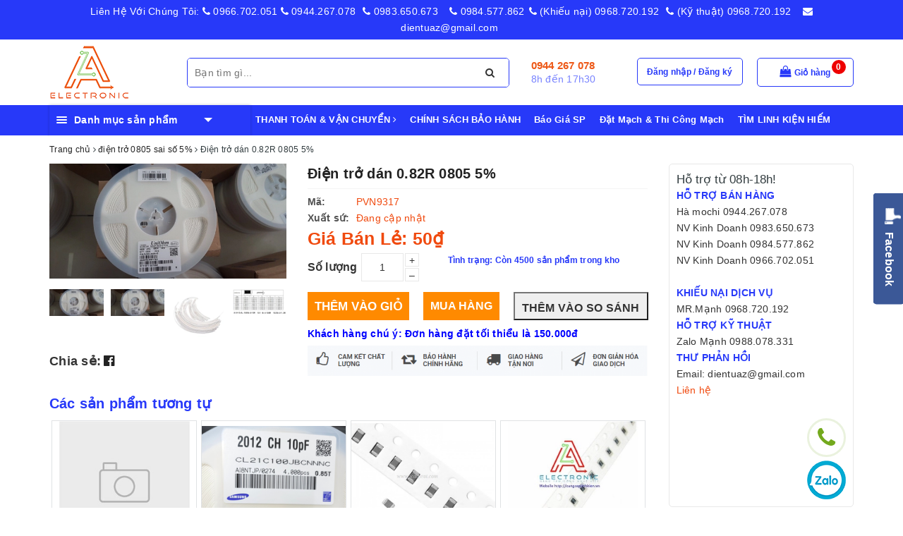

--- FILE ---
content_type: text/html; charset=utf-8
request_url: https://cungcaplinhkien.vn/tro-dan-0-82r-0805-5-50c
body_size: 61099
content:
<!DOCTYPE html>
<html lang="vi">
	<head>
		<meta charset="UTF-8" />
		<meta name="viewport" content="width=device-width, initial-scale=1, maximum-scale=1">			
		<title>
			Điện trở dán 0.82R 0805 5%
			
			
			 | Cửa hàng thiết bị - Linh kiện điện tử A to Z			
		</title>		
		<!-- ================= Page description ================== -->
		
		<meta name="description" content="Điện trở d&#225;n 0.82R 0805 5% g&#243;i 50 chiếc">
		
		<meta property="fb:app_id" content="2165836990109986" />
		<!-- ================= Meta ================== -->
		
		<link rel="canonical" href="https://cungcaplinhkien.vn/tro-dan-0-82r-0805-5-50c"/>
		<meta name='revisit-after' content='1 days' />
		<meta name="robots" content="noodp,index,follow" />
		<!-- ================= Favicon ================== -->
		
		<link rel="icon" href="//bizweb.dktcdn.net/100/332/152/themes/690782/assets/favicon.png?1689512669644" type="image/x-icon" />
		
		
<meta property="og:type" content="product">
<meta property="og:title" content="Điện trở dán 0.82R 0805 5%">

<meta property="og:image" content="http://bizweb.dktcdn.net/thumb/grande/100/332/152/products/0a0c6b70b3a050fe09b1-1-d48be993-ad3f-42b2-b50d-7b4f82561fcd.jpg?v=1574656074030">
<meta property="og:image:secure_url" content="https://bizweb.dktcdn.net/thumb/grande/100/332/152/products/0a0c6b70b3a050fe09b1-1-d48be993-ad3f-42b2-b50d-7b4f82561fcd.jpg?v=1574656074030">

<meta property="og:image" content="http://bizweb.dktcdn.net/thumb/grande/100/332/152/products/0a0c6b70b3a050fe09b1-d7c81137-208e-477a-9a04-f26896b9b739.jpg?v=1574656075417">
<meta property="og:image:secure_url" content="https://bizweb.dktcdn.net/thumb/grande/100/332/152/products/0a0c6b70b3a050fe09b1-d7c81137-208e-477a-9a04-f26896b9b739.jpg?v=1574656075417">

<meta property="og:image" content="http://bizweb.dktcdn.net/thumb/grande/100/332/152/products/1176b762-5bd2-47c4-8455-db50f9a5752b-0c68f223-b830-4716-b3c7-c21d63e2d3ba.jpg?v=1574656075987">
<meta property="og:image:secure_url" content="https://bizweb.dktcdn.net/thumb/grande/100/332/152/products/1176b762-5bd2-47c4-8455-db50f9a5752b-0c68f223-b830-4716-b3c7-c21d63e2d3ba.jpg?v=1574656075987">

<meta property="og:price:amount" content="50">
<meta property="og:price:currency" content="VND">

	<meta property="og:description" content="Điện trở dán 0.82R 0805 5% gói 50 chiếc">
	<meta property="og:url" content="https://cungcaplinhkien.vn/tro-dan-0-82r-0805-5-50c">
	<meta property="og:site_name" content="Cửa hàng thiết bị - Linh kiện điện tử A to Z">
		
		<style>
			/*!
 * Bootstrap v3.3.7 (http://getbootstrap.com)
 * Copyright 2011-2016 Twitter, Inc.
 * Licensed under MIT (https://github.com/twbs/bootstrap/blob/master/LICENSE)
 *//*! normalize.css v3.0.3 | MIT License | github.com/necolas/normalize.css */html{font-family:sans-serif;-webkit-text-size-adjust:100%;-ms-text-size-adjust:100%}body{margin:0}article,aside,details,figcaption,figure,footer,header,hgroup,main,menu,nav,section,summary{display:block}audio,canvas,progress,video{display:inline-block;vertical-align:baseline}audio:not([controls]){display:none;height:0}[hidden],template{display:none}a{background-color:transparent}a:active,a:hover{outline:0}abbr[title]{border-bottom:1px dotted}b,strong{font-weight:700}dfn{font-style:italic}h1{margin:.67em 0;font-size:2em}mark{color:#000;background:#ff0}small{font-size:80%}sub,sup{position:relative;font-size:75%;line-height:0;vertical-align:baseline}sup{top:-.5em}sub{bottom:-.25em}img{border:0}svg:not(:root){overflow:hidden}figure{margin:1em 40px}hr{height:0;-webkit-box-sizing:content-box;-moz-box-sizing:content-box;box-sizing:content-box}pre{overflow:auto}code,kbd,pre,samp{font-family:monospace,monospace;font-size:1em}button,input,optgroup,select,textarea{margin:0;font:inherit;color:inherit}button{overflow:visible}button,select{text-transform:none}button,html input[type=button],input[type=reset],input[type=submit]{-webkit-appearance:button;cursor:pointer}button[disabled],html input[disabled]{cursor:default}button::-moz-focus-inner,input::-moz-focus-inner{padding:0;border:0}input{line-height:normal}input[type=checkbox],input[type=radio]{-webkit-box-sizing:border-box;-moz-box-sizing:border-box;box-sizing:border-box;padding:0}input[type=number]::-webkit-inner-spin-button,input[type=number]::-webkit-outer-spin-button{height:auto}input[type=search]{-webkit-box-sizing:content-box;-moz-box-sizing:content-box;box-sizing:content-box;-webkit-appearance:textfield}input[type=search]::-webkit-search-cancel-button,input[type=search]::-webkit-search-decoration{-webkit-appearance:none}fieldset{padding:.35em .625em .75em;margin:0 2px;border:1px solid silver}legend{padding:0;border:0}textarea{overflow:auto}optgroup{font-weight:700}table{border-spacing:0;border-collapse:collapse}td,th{padding:0}/*! Source: https://github.com/h5bp/html5-boilerplate/blob/master/src/css/main.css */@media print{*,:after,:before{color:#000!important;text-shadow:none!important;background:0 0!important;-webkit-box-shadow:none!important;box-shadow:none!important}a,a:visited{text-decoration:underline}a[href]:after{content:" (" attr(href) ")"}abbr[title]:after{content:" (" attr(title) ")"}a[href^="javascript:"]:after,a[href^="#"]:after{content:""}blockquote,pre{border:1px solid #999;page-break-inside:avoid}thead{display:table-header-group}img,tr{page-break-inside:avoid}img{max-width:100%!important}h2,h3,p{orphans:3;widows:3}h2,h3{page-break-after:avoid}.navbar{display:none}.btn>.caret,.dropup>.btn>.caret{border-top-color:#000!important}.label{border:1px solid #000}.table{border-collapse:collapse!important}.table td,.table th{background-color:#fff!important}.table-bordered td,.table-bordered th{border:1px solid #ddd!important}}@font-face{font-family:'Glyphicons Halflings';src:url(../fonts/glyphicons-halflings-regular.eot);src:url(../fonts/glyphicons-halflings-regular.eot?#iefix) format('embedded-opentype'),url(../fonts/glyphicons-halflings-regular.woff2) format('woff2'),url(../fonts/glyphicons-halflings-regular.woff) format('woff'),url(../fonts/glyphicons-halflings-regular.ttf) format('truetype'),url(../fonts/glyphicons-halflings-regular.svg#glyphicons_halflingsregular) format('svg')}.glyphicon{position:relative;top:1px;display:inline-block;font-family:'Glyphicons Halflings';font-style:normal;font-weight:400;line-height:1;-webkit-font-smoothing:antialiased;-moz-osx-font-smoothing:grayscale}.glyphicon-asterisk:before{content:"\002a"}.glyphicon-plus:before{content:"\002b"}.glyphicon-eur:before,.glyphicon-euro:before{content:"\20ac"}.glyphicon-minus:before{content:"\2212"}.glyphicon-cloud:before{content:"\2601"}.glyphicon-envelope:before{content:"\2709"}.glyphicon-pencil:before{content:"\270f"}.glyphicon-glass:before{content:"\e001"}.glyphicon-music:before{content:"\e002"}.glyphicon-search:before{content:"\e003"}.glyphicon-heart:before{content:"\e005"}.glyphicon-star:before{content:"\e006"}.glyphicon-star-empty:before{content:"\e007"}.glyphicon-user:before{content:"\e008"}.glyphicon-film:before{content:"\e009"}.glyphicon-th-large:before{content:"\e010"}.glyphicon-th:before{content:"\e011"}.glyphicon-th-list:before{content:"\e012"}.glyphicon-ok:before{content:"\e013"}.glyphicon-remove:before{content:"\e014"}.glyphicon-zoom-in:before{content:"\e015"}.glyphicon-zoom-out:before{content:"\e016"}.glyphicon-off:before{content:"\e017"}.glyphicon-signal:before{content:"\e018"}.glyphicon-cog:before{content:"\e019"}.glyphicon-trash:before{content:"\e020"}.glyphicon-home:before{content:"\e021"}.glyphicon-file:before{content:"\e022"}.glyphicon-time:before{content:"\e023"}.glyphicon-road:before{content:"\e024"}.glyphicon-download-alt:before{content:"\e025"}.glyphicon-download:before{content:"\e026"}.glyphicon-upload:before{content:"\e027"}.glyphicon-inbox:before{content:"\e028"}.glyphicon-play-circle:before{content:"\e029"}.glyphicon-repeat:before{content:"\e030"}.glyphicon-refresh:before{content:"\e031"}.glyphicon-list-alt:before{content:"\e032"}.glyphicon-lock:before{content:"\e033"}.glyphicon-flag:before{content:"\e034"}.glyphicon-headphones:before{content:"\e035"}.glyphicon-volume-off:before{content:"\e036"}.glyphicon-volume-down:before{content:"\e037"}.glyphicon-volume-up:before{content:"\e038"}.glyphicon-qrcode:before{content:"\e039"}.glyphicon-barcode:before{content:"\e040"}.glyphicon-tag:before{content:"\e041"}.glyphicon-tags:before{content:"\e042"}.glyphicon-book:before{content:"\e043"}.glyphicon-bookmark:before{content:"\e044"}.glyphicon-print:before{content:"\e045"}.glyphicon-camera:before{content:"\e046"}.glyphicon-font:before{content:"\e047"}.glyphicon-bold:before{content:"\e048"}.glyphicon-italic:before{content:"\e049"}.glyphicon-text-height:before{content:"\e050"}.glyphicon-text-width:before{content:"\e051"}.glyphicon-align-left:before{content:"\e052"}.glyphicon-align-center:before{content:"\e053"}.glyphicon-align-right:before{content:"\e054"}.glyphicon-align-justify:before{content:"\e055"}.glyphicon-list:before{content:"\e056"}.glyphicon-indent-left:before{content:"\e057"}.glyphicon-indent-right:before{content:"\e058"}.glyphicon-facetime-video:before{content:"\e059"}.glyphicon-picture:before{content:"\e060"}.glyphicon-map-marker:before{content:"\e062"}.glyphicon-adjust:before{content:"\e063"}.glyphicon-tint:before{content:"\e064"}.glyphicon-edit:before{content:"\e065"}.glyphicon-share:before{content:"\e066"}.glyphicon-check:before{content:"\e067"}.glyphicon-move:before{content:"\e068"}.glyphicon-step-backward:before{content:"\e069"}.glyphicon-fast-backward:before{content:"\e070"}.glyphicon-backward:before{content:"\e071"}.glyphicon-play:before{content:"\e072"}.glyphicon-pause:before{content:"\e073"}.glyphicon-stop:before{content:"\e074"}.glyphicon-forward:before{content:"\e075"}.glyphicon-fast-forward:before{content:"\e076"}.glyphicon-step-forward:before{content:"\e077"}.glyphicon-eject:before{content:"\e078"}.glyphicon-chevron-left:before{content:"\e079"}.glyphicon-chevron-right:before{content:"\e080"}.glyphicon-plus-sign:before{content:"\e081"}.glyphicon-minus-sign:before{content:"\e082"}.glyphicon-remove-sign:before{content:"\e083"}.glyphicon-ok-sign:before{content:"\e084"}.glyphicon-question-sign:before{content:"\e085"}.glyphicon-info-sign:before{content:"\e086"}.glyphicon-screenshot:before{content:"\e087"}.glyphicon-remove-circle:before{content:"\e088"}.glyphicon-ok-circle:before{content:"\e089"}.glyphicon-ban-circle:before{content:"\e090"}.glyphicon-arrow-left:before{content:"\e091"}.glyphicon-arrow-right:before{content:"\e092"}.glyphicon-arrow-up:before{content:"\e093"}.glyphicon-arrow-down:before{content:"\e094"}.glyphicon-share-alt:before{content:"\e095"}.glyphicon-resize-full:before{content:"\e096"}.glyphicon-resize-small:before{content:"\e097"}.glyphicon-exclamation-sign:before{content:"\e101"}.glyphicon-gift:before{content:"\e102"}.glyphicon-leaf:before{content:"\e103"}.glyphicon-fire:before{content:"\e104"}.glyphicon-eye-open:before{content:"\e105"}.glyphicon-eye-close:before{content:"\e106"}.glyphicon-warning-sign:before{content:"\e107"}.glyphicon-plane:before{content:"\e108"}.glyphicon-calendar:before{content:"\e109"}.glyphicon-random:before{content:"\e110"}.glyphicon-comment:before{content:"\e111"}.glyphicon-magnet:before{content:"\e112"}.glyphicon-chevron-up:before{content:"\e113"}.glyphicon-chevron-down:before{content:"\e114"}.glyphicon-retweet:before{content:"\e115"}.glyphicon-shopping-cart:before{content:"\e116"}.glyphicon-folder-close:before{content:"\e117"}.glyphicon-folder-open:before{content:"\e118"}.glyphicon-resize-vertical:before{content:"\e119"}.glyphicon-resize-horizontal:before{content:"\e120"}.glyphicon-hdd:before{content:"\e121"}.glyphicon-bullhorn:before{content:"\e122"}.glyphicon-bell:before{content:"\e123"}.glyphicon-certificate:before{content:"\e124"}.glyphicon-thumbs-up:before{content:"\e125"}.glyphicon-thumbs-down:before{content:"\e126"}.glyphicon-hand-right:before{content:"\e127"}.glyphicon-hand-left:before{content:"\e128"}.glyphicon-hand-up:before{content:"\e129"}.glyphicon-hand-down:before{content:"\e130"}.glyphicon-circle-arrow-right:before{content:"\e131"}.glyphicon-circle-arrow-left:before{content:"\e132"}.glyphicon-circle-arrow-up:before{content:"\e133"}.glyphicon-circle-arrow-down:before{content:"\e134"}.glyphicon-globe:before{content:"\e135"}.glyphicon-wrench:before{content:"\e136"}.glyphicon-tasks:before{content:"\e137"}.glyphicon-filter:before{content:"\e138"}.glyphicon-briefcase:before{content:"\e139"}.glyphicon-fullscreen:before{content:"\e140"}.glyphicon-dashboard:before{content:"\e141"}.glyphicon-paperclip:before{content:"\e142"}.glyphicon-heart-empty:before{content:"\e143"}.glyphicon-link:before{content:"\e144"}.glyphicon-phone:before{content:"\e145"}.glyphicon-pushpin:before{content:"\e146"}.glyphicon-usd:before{content:"\e148"}.glyphicon-gbp:before{content:"\e149"}.glyphicon-sort:before{content:"\e150"}.glyphicon-sort-by-alphabet:before{content:"\e151"}.glyphicon-sort-by-alphabet-alt:before{content:"\e152"}.glyphicon-sort-by-order:before{content:"\e153"}.glyphicon-sort-by-order-alt:before{content:"\e154"}.glyphicon-sort-by-attributes:before{content:"\e155"}.glyphicon-sort-by-attributes-alt:before{content:"\e156"}.glyphicon-unchecked:before{content:"\e157"}.glyphicon-expand:before{content:"\e158"}.glyphicon-collapse-down:before{content:"\e159"}.glyphicon-collapse-up:before{content:"\e160"}.glyphicon-log-in:before{content:"\e161"}.glyphicon-flash:before{content:"\e162"}.glyphicon-log-out:before{content:"\e163"}.glyphicon-new-window:before{content:"\e164"}.glyphicon-record:before{content:"\e165"}.glyphicon-save:before{content:"\e166"}.glyphicon-open:before{content:"\e167"}.glyphicon-saved:before{content:"\e168"}.glyphicon-import:before{content:"\e169"}.glyphicon-export:before{content:"\e170"}.glyphicon-send:before{content:"\e171"}.glyphicon-floppy-disk:before{content:"\e172"}.glyphicon-floppy-saved:before{content:"\e173"}.glyphicon-floppy-remove:before{content:"\e174"}.glyphicon-floppy-save:before{content:"\e175"}.glyphicon-floppy-open:before{content:"\e176"}.glyphicon-credit-card:before{content:"\e177"}.glyphicon-transfer:before{content:"\e178"}.glyphicon-cutlery:before{content:"\e179"}.glyphicon-header:before{content:"\e180"}.glyphicon-compressed:before{content:"\e181"}.glyphicon-earphone:before{content:"\e182"}.glyphicon-phone-alt:before{content:"\e183"}.glyphicon-tower:before{content:"\e184"}.glyphicon-stats:before{content:"\e185"}.glyphicon-sd-video:before{content:"\e186"}.glyphicon-hd-video:before{content:"\e187"}.glyphicon-subtitles:before{content:"\e188"}.glyphicon-sound-stereo:before{content:"\e189"}.glyphicon-sound-dolby:before{content:"\e190"}.glyphicon-sound-5-1:before{content:"\e191"}.glyphicon-sound-6-1:before{content:"\e192"}.glyphicon-sound-7-1:before{content:"\e193"}.glyphicon-copyright-mark:before{content:"\e194"}.glyphicon-registration-mark:before{content:"\e195"}.glyphicon-cloud-download:before{content:"\e197"}.glyphicon-cloud-upload:before{content:"\e198"}.glyphicon-tree-conifer:before{content:"\e199"}.glyphicon-tree-deciduous:before{content:"\e200"}.glyphicon-cd:before{content:"\e201"}.glyphicon-save-file:before{content:"\e202"}.glyphicon-open-file:before{content:"\e203"}.glyphicon-level-up:before{content:"\e204"}.glyphicon-copy:before{content:"\e205"}.glyphicon-paste:before{content:"\e206"}.glyphicon-alert:before{content:"\e209"}.glyphicon-equalizer:before{content:"\e210"}.glyphicon-king:before{content:"\e211"}.glyphicon-queen:before{content:"\e212"}.glyphicon-pawn:before{content:"\e213"}.glyphicon-bishop:before{content:"\e214"}.glyphicon-knight:before{content:"\e215"}.glyphicon-baby-formula:before{content:"\e216"}.glyphicon-tent:before{content:"\26fa"}.glyphicon-blackboard:before{content:"\e218"}.glyphicon-bed:before{content:"\e219"}.glyphicon-apple:before{content:"\f8ff"}.glyphicon-erase:before{content:"\e221"}.glyphicon-hourglass:before{content:"\231b"}.glyphicon-lamp:before{content:"\e223"}.glyphicon-duplicate:before{content:"\e224"}.glyphicon-piggy-bank:before{content:"\e225"}.glyphicon-scissors:before{content:"\e226"}.glyphicon-bitcoin:before{content:"\e227"}.glyphicon-btc:before{content:"\e227"}.glyphicon-xbt:before{content:"\e227"}.glyphicon-yen:before{content:"\00a5"}.glyphicon-jpy:before{content:"\00a5"}.glyphicon-ruble:before{content:"\20bd"}.glyphicon-rub:before{content:"\20bd"}.glyphicon-scale:before{content:"\e230"}.glyphicon-ice-lolly:before{content:"\e231"}.glyphicon-ice-lolly-tasted:before{content:"\e232"}.glyphicon-education:before{content:"\e233"}.glyphicon-option-horizontal:before{content:"\e234"}.glyphicon-option-vertical:before{content:"\e235"}.glyphicon-menu-hamburger:before{content:"\e236"}.glyphicon-modal-window:before{content:"\e237"}.glyphicon-oil:before{content:"\e238"}.glyphicon-grain:before{content:"\e239"}.glyphicon-sunglasses:before{content:"\e240"}.glyphicon-text-size:before{content:"\e241"}.glyphicon-text-color:before{content:"\e242"}.glyphicon-text-background:before{content:"\e243"}.glyphicon-object-align-top:before{content:"\e244"}.glyphicon-object-align-bottom:before{content:"\e245"}.glyphicon-object-align-horizontal:before{content:"\e246"}.glyphicon-object-align-left:before{content:"\e247"}.glyphicon-object-align-vertical:before{content:"\e248"}.glyphicon-object-align-right:before{content:"\e249"}.glyphicon-triangle-right:before{content:"\e250"}.glyphicon-triangle-left:before{content:"\e251"}.glyphicon-triangle-bottom:before{content:"\e252"}.glyphicon-triangle-top:before{content:"\e253"}.glyphicon-console:before{content:"\e254"}.glyphicon-superscript:before{content:"\e255"}.glyphicon-subscript:before{content:"\e256"}.glyphicon-menu-left:before{content:"\e257"}.glyphicon-menu-right:before{content:"\e258"}.glyphicon-menu-down:before{content:"\e259"}.glyphicon-menu-up:before{content:"\e260"}*{-webkit-box-sizing:border-box;-moz-box-sizing:border-box;box-sizing:border-box}:after,:before{-webkit-box-sizing:border-box;-moz-box-sizing:border-box;box-sizing:border-box}html{font-size:10px;-webkit-tap-highlight-color:rgba(0,0,0,0)}body{font-family:"Helvetica Neue",Helvetica,Arial,sans-serif;font-size:14px;line-height:1.42857143;color:#333;background-color:#fff}button,input,select,textarea{font-family:inherit;font-size:inherit;line-height:inherit}a{color:#337ab7;text-decoration:none}a:focus,a:hover{color:#23527c;text-decoration:underline}a:focus{outline:5px auto -webkit-focus-ring-color;outline-offset:-2px}figure{margin:0}img{vertical-align:middle}.carousel-inner>.item>a>img,.carousel-inner>.item>img,.img-responsive,.thumbnail a>img,.thumbnail>img{display:block;max-width:100%;height:auto}.img-rounded{border-radius:6px}.img-thumbnail{display:inline-block;max-width:100%;height:auto;padding:4px;line-height:1.42857143;background-color:#fff;border:1px solid #ddd;border-radius:4px;-webkit-transition:all .2s ease-in-out;-o-transition:all .2s ease-in-out;transition:all .2s ease-in-out}.img-circle{border-radius:50%}hr{margin-top:20px;margin-bottom:20px;border:0;border-top:1px solid #eee}.sr-only{position:absolute;width:1px;height:1px;padding:0;margin:-1px;overflow:hidden;clip:rect(0,0,0,0);border:0}.sr-only-focusable:active,.sr-only-focusable:focus{position:static;width:auto;height:auto;margin:0;overflow:visible;clip:auto}[role=button]{cursor:pointer}.h1,.h2,.h3,.h4,.h5,.h6,h1,h2,h3,h4,h5,h6{font-family:inherit;font-weight:500;line-height:1.1;color:inherit}.h1 .small,.h1 small,.h2 .small,.h2 small,.h3 .small,.h3 small,.h4 .small,.h4 small,.h5 .small,.h5 small,.h6 .small,.h6 small,h1 .small,h1 small,h2 .small,h2 small,h3 .small,h3 small,h4 .small,h4 small,h5 .small,h5 small,h6 .small,h6 small{font-weight:400;line-height:1;color:#777}.h1,.h2,.h3,h1,h2,h3{margin-top:20px;margin-bottom:10px}.h1 .small,.h1 small,.h2 .small,.h2 small,.h3 .small,.h3 small,h1 .small,h1 small,h2 .small,h2 small,h3 .small,h3 small{font-size:65%}.h4,.h5,.h6,h4,h5,h6{margin-top:10px;margin-bottom:10px}.h4 .small,.h4 small,.h5 .small,.h5 small,.h6 .small,.h6 small,h4 .small,h4 small,h5 .small,h5 small,h6 .small,h6 small{font-size:75%}.h1,h1{font-size:36px}.h2,h2{font-size:30px}.h3,h3{font-size:24px}.h4,h4{font-size:18px}.h5,h5{font-size:14px}.h6,h6{font-size:12px}p{margin:0 0 10px}.lead{margin-bottom:20px;font-size:16px;font-weight:300;line-height:1.4}@media (min-width:768px){.lead{font-size:21px}}.small,small{font-size:85%}.mark,mark{padding:.2em;background-color:#fcf8e3}.text-left{text-align:left}.text-right{text-align:right}.text-center{text-align:center}.text-justify{text-align:justify}.text-nowrap{white-space:nowrap}.text-lowercase{text-transform:lowercase}.text-uppercase{text-transform:uppercase}.text-capitalize{text-transform:capitalize}.text-muted{color:#777}.text-primary{color:#337ab7}a.text-primary:focus,a.text-primary:hover{color:#286090}.text-success{color:#3c763d}a.text-success:focus,a.text-success:hover{color:#2b542c}.text-info{color:#31708f}a.text-info:focus,a.text-info:hover{color:#245269}.text-warning{color:#8a6d3b}a.text-warning:focus,a.text-warning:hover{color:#66512c}.text-danger{color:#a94442}a.text-danger:focus,a.text-danger:hover{color:#843534}.bg-primary{color:#fff;background-color:#337ab7}a.bg-primary:focus,a.bg-primary:hover{background-color:#286090}.bg-success{background-color:#dff0d8}a.bg-success:focus,a.bg-success:hover{background-color:#c1e2b3}.bg-info{background-color:#d9edf7}a.bg-info:focus,a.bg-info:hover{background-color:#afd9ee}.bg-warning{background-color:#fcf8e3}a.bg-warning:focus,a.bg-warning:hover{background-color:#f7ecb5}.bg-danger{background-color:#f2dede}a.bg-danger:focus,a.bg-danger:hover{background-color:#e4b9b9}.page-header{padding-bottom:9px;margin:40px 0 20px;border-bottom:1px solid #eee}ol,ul{margin-top:0;margin-bottom:10px}ol ol,ol ul,ul ol,ul ul{margin-bottom:0}.list-unstyled{padding-left:0;list-style:none}.list-inline{padding-left:0;margin-left:-5px;list-style:none}.list-inline>li{display:inline-block;padding-right:5px;padding-left:5px}dl{margin-top:0;margin-bottom:20px}dd,dt{line-height:1.42857143}dt{font-weight:700}dd{margin-left:0}@media (min-width:768px){.dl-horizontal dt{float:left;width:160px;overflow:hidden;clear:left;text-align:right;text-overflow:ellipsis;white-space:nowrap}.dl-horizontal dd{margin-left:180px}}abbr[data-original-title],abbr[title]{cursor:help;border-bottom:1px dotted #777}.initialism{font-size:90%;text-transform:uppercase}blockquote{padding:10px 20px;margin:0 0 20px;font-size:17.5px;border-left:5px solid #eee}blockquote ol:last-child,blockquote p:last-child,blockquote ul:last-child{margin-bottom:0}blockquote .small,blockquote footer,blockquote small{display:block;font-size:80%;line-height:1.42857143;color:#777}blockquote .small:before,blockquote footer:before,blockquote small:before{content:'\2014 \00A0'}.blockquote-reverse,blockquote.pull-right{padding-right:15px;padding-left:0;text-align:right;border-right:5px solid #eee;border-left:0}.blockquote-reverse .small:before,.blockquote-reverse footer:before,.blockquote-reverse small:before,blockquote.pull-right .small:before,blockquote.pull-right footer:before,blockquote.pull-right small:before{content:''}.blockquote-reverse .small:after,.blockquote-reverse footer:after,.blockquote-reverse small:after,blockquote.pull-right .small:after,blockquote.pull-right footer:after,blockquote.pull-right small:after{content:'\00A0 \2014'}address{margin-bottom:20px;font-style:normal;line-height:1.42857143}code,kbd,pre,samp{font-family:Menlo,Monaco,Consolas,"Courier New",monospace}code{padding:2px 4px;font-size:90%;color:#c7254e;background-color:#f9f2f4;border-radius:4px}kbd{padding:2px 4px;font-size:90%;color:#fff;background-color:#333;border-radius:3px;-webkit-box-shadow:inset 0 -1px 0 rgba(0,0,0,.25);box-shadow:inset 0 -1px 0 rgba(0,0,0,.25)}kbd kbd{padding:0;font-size:100%;font-weight:700;-webkit-box-shadow:none;box-shadow:none}pre{display:block;padding:9.5px;margin:0 0 10px;font-size:13px;line-height:1.42857143;color:#333;word-break:break-all;word-wrap:break-word;background-color:#f5f5f5;border:1px solid #ccc;border-radius:4px}pre code{padding:0;font-size:inherit;color:inherit;white-space:pre-wrap;background-color:transparent;border-radius:0}.pre-scrollable{max-height:340px;overflow-y:scroll}.container{padding-right:15px;padding-left:15px;margin-right:auto;margin-left:auto}@media (min-width:768px){.container{width:750px}}@media (min-width:992px){.container{width:970px}}@media (min-width:1200px){.container{width:1170px}}.container-fluid{padding-right:15px;padding-left:15px;margin-right:auto;margin-left:auto}.row{margin-right:-15px;margin-left:-15px}.col-lg-1,.col-lg-10,.col-lg-11,.col-lg-12,.col-lg-2,.col-lg-3,.col-lg-4,.col-lg-5,.col-lg-6,.col-lg-7,.col-lg-8,.col-lg-9,.col-md-1,.col-md-10,.col-md-11,.col-md-12,.col-md-2,.col-md-3,.col-md-4,.col-md-5,.col-md-6,.col-md-7,.col-md-8,.col-md-9,.col-sm-1,.col-sm-10,.col-sm-11,.col-sm-12,.col-sm-2,.col-sm-3,.col-sm-4,.col-sm-5,.col-sm-6,.col-sm-7,.col-sm-8,.col-sm-9,.col-xs-1,.col-xs-10,.col-xs-11,.col-xs-12,.col-xs-2,.col-xs-3,.col-xs-4,.col-xs-5,.col-xs-6,.col-xs-7,.col-xs-8,.col-xs-9{position:relative;min-height:1px;padding-right:15px;padding-left:15px}.col-xs-1,.col-xs-10,.col-xs-11,.col-xs-12,.col-xs-2,.col-xs-3,.col-xs-4,.col-xs-5,.col-xs-6,.col-xs-7,.col-xs-8,.col-xs-9{float:left}.col-xs-12{width:100%}.col-xs-11{width:91.66666667%}.col-xs-10{width:83.33333333%}.col-xs-9{width:75%}.col-xs-8{width:66.66666667%}.col-xs-7{width:58.33333333%}.col-xs-6{width:50%}.col-xs-5{width:41.66666667%}.col-xs-4{width:33.33333333%}.col-xs-3{width:25%}.col-xs-2{width:16.66666667%}.col-xs-1{width:8.33333333%}.col-xs-pull-12{right:100%}.col-xs-pull-11{right:91.66666667%}.col-xs-pull-10{right:83.33333333%}.col-xs-pull-9{right:75%}.col-xs-pull-8{right:66.66666667%}.col-xs-pull-7{right:58.33333333%}.col-xs-pull-6{right:50%}.col-xs-pull-5{right:41.66666667%}.col-xs-pull-4{right:33.33333333%}.col-xs-pull-3{right:25%}.col-xs-pull-2{right:16.66666667%}.col-xs-pull-1{right:8.33333333%}.col-xs-pull-0{right:auto}.col-xs-push-12{left:100%}.col-xs-push-11{left:91.66666667%}.col-xs-push-10{left:83.33333333%}.col-xs-push-9{left:75%}.col-xs-push-8{left:66.66666667%}.col-xs-push-7{left:58.33333333%}.col-xs-push-6{left:50%}.col-xs-push-5{left:41.66666667%}.col-xs-push-4{left:33.33333333%}.col-xs-push-3{left:25%}.col-xs-push-2{left:16.66666667%}.col-xs-push-1{left:8.33333333%}.col-xs-push-0{left:auto}.col-xs-offset-12{margin-left:100%}.col-xs-offset-11{margin-left:91.66666667%}.col-xs-offset-10{margin-left:83.33333333%}.col-xs-offset-9{margin-left:75%}.col-xs-offset-8{margin-left:66.66666667%}.col-xs-offset-7{margin-left:58.33333333%}.col-xs-offset-6{margin-left:50%}.col-xs-offset-5{margin-left:41.66666667%}.col-xs-offset-4{margin-left:33.33333333%}.col-xs-offset-3{margin-left:25%}.col-xs-offset-2{margin-left:16.66666667%}.col-xs-offset-1{margin-left:8.33333333%}.col-xs-offset-0{margin-left:0}@media (min-width:768px){.col-sm-1,.col-sm-10,.col-sm-11,.col-sm-12,.col-sm-2,.col-sm-3,.col-sm-4,.col-sm-5,.col-sm-6,.col-sm-7,.col-sm-8,.col-sm-9{float:left}.col-sm-12{width:100%}.col-sm-11{width:91.66666667%}.col-sm-10{width:83.33333333%}.col-sm-9{width:75%}.col-sm-8{width:66.66666667%}.col-sm-7{width:58.33333333%}.col-sm-6{width:50%}.col-sm-5{width:41.66666667%}.col-sm-4{width:33.33333333%}.col-sm-3{width:25%}.col-sm-2{width:16.66666667%}.col-sm-1{width:8.33333333%}.col-sm-pull-12{right:100%}.col-sm-pull-11{right:91.66666667%}.col-sm-pull-10{right:83.33333333%}.col-sm-pull-9{right:75%}.col-sm-pull-8{right:66.66666667%}.col-sm-pull-7{right:58.33333333%}.col-sm-pull-6{right:50%}.col-sm-pull-5{right:41.66666667%}.col-sm-pull-4{right:33.33333333%}.col-sm-pull-3{right:25%}.col-sm-pull-2{right:16.66666667%}.col-sm-pull-1{right:8.33333333%}.col-sm-pull-0{right:auto}.col-sm-push-12{left:100%}.col-sm-push-11{left:91.66666667%}.col-sm-push-10{left:83.33333333%}.col-sm-push-9{left:75%}.col-sm-push-8{left:66.66666667%}.col-sm-push-7{left:58.33333333%}.col-sm-push-6{left:50%}.col-sm-push-5{left:41.66666667%}.col-sm-push-4{left:33.33333333%}.col-sm-push-3{left:25%}.col-sm-push-2{left:16.66666667%}.col-sm-push-1{left:8.33333333%}.col-sm-push-0{left:auto}.col-sm-offset-12{margin-left:100%}.col-sm-offset-11{margin-left:91.66666667%}.col-sm-offset-10{margin-left:83.33333333%}.col-sm-offset-9{margin-left:75%}.col-sm-offset-8{margin-left:66.66666667%}.col-sm-offset-7{margin-left:58.33333333%}.col-sm-offset-6{margin-left:50%}.col-sm-offset-5{margin-left:41.66666667%}.col-sm-offset-4{margin-left:33.33333333%}.col-sm-offset-3{margin-left:25%}.col-sm-offset-2{margin-left:16.66666667%}.col-sm-offset-1{margin-left:8.33333333%}.col-sm-offset-0{margin-left:0}}@media (min-width:992px){.col-md-1,.col-md-10,.col-md-11,.col-md-12,.col-md-2,.col-md-3,.col-md-4,.col-md-5,.col-md-6,.col-md-7,.col-md-8,.col-md-9{float:left}.col-md-12{width:100%}.col-md-11{width:91.66666667%}.col-md-10{width:83.33333333%}.col-md-9{width:75%}.col-md-8{width:66.66666667%}.col-md-7{width:58.33333333%}.col-md-6{width:50%}.col-md-5{width:41.66666667%}.col-md-4{width:33.33333333%}.col-md-3{width:25%}.col-md-2{width:16.66666667%}.col-md-1{width:8.33333333%}.col-md-pull-12{right:100%}.col-md-pull-11{right:91.66666667%}.col-md-pull-10{right:83.33333333%}.col-md-pull-9{right:75%}.col-md-pull-8{right:66.66666667%}.col-md-pull-7{right:58.33333333%}.col-md-pull-6{right:50%}.col-md-pull-5{right:41.66666667%}.col-md-pull-4{right:33.33333333%}.col-md-pull-3{right:25%}.col-md-pull-2{right:16.66666667%}.col-md-pull-1{right:8.33333333%}.col-md-pull-0{right:auto}.col-md-push-12{left:100%}.col-md-push-11{left:91.66666667%}.col-md-push-10{left:83.33333333%}.col-md-push-9{left:75%}.col-md-push-8{left:66.66666667%}.col-md-push-7{left:58.33333333%}.col-md-push-6{left:50%}.col-md-push-5{left:41.66666667%}.col-md-push-4{left:33.33333333%}.col-md-push-3{left:25%}.col-md-push-2{left:16.66666667%}.col-md-push-1{left:8.33333333%}.col-md-push-0{left:auto}.col-md-offset-12{margin-left:100%}.col-md-offset-11{margin-left:91.66666667%}.col-md-offset-10{margin-left:83.33333333%}.col-md-offset-9{margin-left:75%}.col-md-offset-8{margin-left:66.66666667%}.col-md-offset-7{margin-left:58.33333333%}.col-md-offset-6{margin-left:50%}.col-md-offset-5{margin-left:41.66666667%}.col-md-offset-4{margin-left:33.33333333%}.col-md-offset-3{margin-left:25%}.col-md-offset-2{margin-left:16.66666667%}.col-md-offset-1{margin-left:8.33333333%}.col-md-offset-0{margin-left:0}}@media (min-width:1200px){.col-lg-1,.col-lg-10,.col-lg-11,.col-lg-12,.col-lg-2,.col-lg-3,.col-lg-4,.col-lg-5,.col-lg-6,.col-lg-7,.col-lg-8,.col-lg-9{float:left}.col-lg-12{width:100%}.col-lg-11{width:91.66666667%}.col-lg-10{width:83.33333333%}.col-lg-9{width:75%}.col-lg-8{width:66.66666667%}.col-lg-7{width:58.33333333%}.col-lg-6{width:50%}.col-lg-5{width:41.66666667%}.col-lg-4{width:33.33333333%}.col-lg-3{width:25%}.col-lg-2{width:16.66666667%}.col-lg-1{width:8.33333333%}.col-lg-pull-12{right:100%}.col-lg-pull-11{right:91.66666667%}.col-lg-pull-10{right:83.33333333%}.col-lg-pull-9{right:75%}.col-lg-pull-8{right:66.66666667%}.col-lg-pull-7{right:58.33333333%}.col-lg-pull-6{right:50%}.col-lg-pull-5{right:41.66666667%}.col-lg-pull-4{right:33.33333333%}.col-lg-pull-3{right:25%}.col-lg-pull-2{right:16.66666667%}.col-lg-pull-1{right:8.33333333%}.col-lg-pull-0{right:auto}.col-lg-push-12{left:100%}.col-lg-push-11{left:91.66666667%}.col-lg-push-10{left:83.33333333%}.col-lg-push-9{left:75%}.col-lg-push-8{left:66.66666667%}.col-lg-push-7{left:58.33333333%}.col-lg-push-6{left:50%}.col-lg-push-5{left:41.66666667%}.col-lg-push-4{left:33.33333333%}.col-lg-push-3{left:25%}.col-lg-push-2{left:16.66666667%}.col-lg-push-1{left:8.33333333%}.col-lg-push-0{left:auto}.col-lg-offset-12{margin-left:100%}.col-lg-offset-11{margin-left:91.66666667%}.col-lg-offset-10{margin-left:83.33333333%}.col-lg-offset-9{margin-left:75%}.col-lg-offset-8{margin-left:66.66666667%}.col-lg-offset-7{margin-left:58.33333333%}.col-lg-offset-6{margin-left:50%}.col-lg-offset-5{margin-left:41.66666667%}.col-lg-offset-4{margin-left:33.33333333%}.col-lg-offset-3{margin-left:25%}.col-lg-offset-2{margin-left:16.66666667%}.col-lg-offset-1{margin-left:8.33333333%}.col-lg-offset-0{margin-left:0}}table{background-color:transparent}caption{padding-top:8px;padding-bottom:8px;color:#777;text-align:left}th{text-align:left}.table{width:100%;max-width:100%;margin-bottom:20px}.table>tbody>tr>td,.table>tbody>tr>th,.table>tfoot>tr>td,.table>tfoot>tr>th,.table>thead>tr>td,.table>thead>tr>th{padding:8px;line-height:1.42857143;vertical-align:top;border-top:1px solid #ddd}.table>thead>tr>th{vertical-align:bottom;border-bottom:2px solid #ddd}.table>caption+thead>tr:first-child>td,.table>caption+thead>tr:first-child>th,.table>colgroup+thead>tr:first-child>td,.table>colgroup+thead>tr:first-child>th,.table>thead:first-child>tr:first-child>td,.table>thead:first-child>tr:first-child>th{border-top:0}.table>tbody+tbody{border-top:2px solid #ddd}.table .table{background-color:#fff}.table-condensed>tbody>tr>td,.table-condensed>tbody>tr>th,.table-condensed>tfoot>tr>td,.table-condensed>tfoot>tr>th,.table-condensed>thead>tr>td,.table-condensed>thead>tr>th{padding:5px}.table-bordered{border:1px solid #ddd}.table-bordered>tbody>tr>td,.table-bordered>tbody>tr>th,.table-bordered>tfoot>tr>td,.table-bordered>tfoot>tr>th,.table-bordered>thead>tr>td,.table-bordered>thead>tr>th{border:1px solid #ddd}.table-bordered>thead>tr>td,.table-bordered>thead>tr>th{border-bottom-width:2px}.table-striped>tbody>tr:nth-of-type(odd){background-color:#f9f9f9}.table-hover>tbody>tr:hover{background-color:#f5f5f5}table col[class*=col-]{position:static;display:table-column;float:none}table td[class*=col-],table th[class*=col-]{position:static;display:table-cell;float:none}.table>tbody>tr.active>td,.table>tbody>tr.active>th,.table>tbody>tr>td.active,.table>tbody>tr>th.active,.table>tfoot>tr.active>td,.table>tfoot>tr.active>th,.table>tfoot>tr>td.active,.table>tfoot>tr>th.active,.table>thead>tr.active>td,.table>thead>tr.active>th,.table>thead>tr>td.active,.table>thead>tr>th.active{background-color:#f5f5f5}.table-hover>tbody>tr.active:hover>td,.table-hover>tbody>tr.active:hover>th,.table-hover>tbody>tr:hover>.active,.table-hover>tbody>tr>td.active:hover,.table-hover>tbody>tr>th.active:hover{background-color:#e8e8e8}.table>tbody>tr.success>td,.table>tbody>tr.success>th,.table>tbody>tr>td.success,.table>tbody>tr>th.success,.table>tfoot>tr.success>td,.table>tfoot>tr.success>th,.table>tfoot>tr>td.success,.table>tfoot>tr>th.success,.table>thead>tr.success>td,.table>thead>tr.success>th,.table>thead>tr>td.success,.table>thead>tr>th.success{background-color:#dff0d8}.table-hover>tbody>tr.success:hover>td,.table-hover>tbody>tr.success:hover>th,.table-hover>tbody>tr:hover>.success,.table-hover>tbody>tr>td.success:hover,.table-hover>tbody>tr>th.success:hover{background-color:#d0e9c6}.table>tbody>tr.info>td,.table>tbody>tr.info>th,.table>tbody>tr>td.info,.table>tbody>tr>th.info,.table>tfoot>tr.info>td,.table>tfoot>tr.info>th,.table>tfoot>tr>td.info,.table>tfoot>tr>th.info,.table>thead>tr.info>td,.table>thead>tr.info>th,.table>thead>tr>td.info,.table>thead>tr>th.info{background-color:#d9edf7}.table-hover>tbody>tr.info:hover>td,.table-hover>tbody>tr.info:hover>th,.table-hover>tbody>tr:hover>.info,.table-hover>tbody>tr>td.info:hover,.table-hover>tbody>tr>th.info:hover{background-color:#c4e3f3}.table>tbody>tr.warning>td,.table>tbody>tr.warning>th,.table>tbody>tr>td.warning,.table>tbody>tr>th.warning,.table>tfoot>tr.warning>td,.table>tfoot>tr.warning>th,.table>tfoot>tr>td.warning,.table>tfoot>tr>th.warning,.table>thead>tr.warning>td,.table>thead>tr.warning>th,.table>thead>tr>td.warning,.table>thead>tr>th.warning{background-color:#fcf8e3}.table-hover>tbody>tr.warning:hover>td,.table-hover>tbody>tr.warning:hover>th,.table-hover>tbody>tr:hover>.warning,.table-hover>tbody>tr>td.warning:hover,.table-hover>tbody>tr>th.warning:hover{background-color:#faf2cc}.table>tbody>tr.danger>td,.table>tbody>tr.danger>th,.table>tbody>tr>td.danger,.table>tbody>tr>th.danger,.table>tfoot>tr.danger>td,.table>tfoot>tr.danger>th,.table>tfoot>tr>td.danger,.table>tfoot>tr>th.danger,.table>thead>tr.danger>td,.table>thead>tr.danger>th,.table>thead>tr>td.danger,.table>thead>tr>th.danger{background-color:#f2dede}.table-hover>tbody>tr.danger:hover>td,.table-hover>tbody>tr.danger:hover>th,.table-hover>tbody>tr:hover>.danger,.table-hover>tbody>tr>td.danger:hover,.table-hover>tbody>tr>th.danger:hover{background-color:#ebcccc}.table-responsive{min-height:.01%;overflow-x:auto}@media screen and (max-width:767px){.table-responsive{width:100%;margin-bottom:15px;overflow-y:hidden;-ms-overflow-style:-ms-autohiding-scrollbar;border:1px solid #ddd}.table-responsive>.table{margin-bottom:0}.table-responsive>.table>tbody>tr>td,.table-responsive>.table>tbody>tr>th,.table-responsive>.table>tfoot>tr>td,.table-responsive>.table>tfoot>tr>th,.table-responsive>.table>thead>tr>td,.table-responsive>.table>thead>tr>th{white-space:nowrap}.table-responsive>.table-bordered{border:0}.table-responsive>.table-bordered>tbody>tr>td:first-child,.table-responsive>.table-bordered>tbody>tr>th:first-child,.table-responsive>.table-bordered>tfoot>tr>td:first-child,.table-responsive>.table-bordered>tfoot>tr>th:first-child,.table-responsive>.table-bordered>thead>tr>td:first-child,.table-responsive>.table-bordered>thead>tr>th:first-child{border-left:0}.table-responsive>.table-bordered>tbody>tr>td:last-child,.table-responsive>.table-bordered>tbody>tr>th:last-child,.table-responsive>.table-bordered>tfoot>tr>td:last-child,.table-responsive>.table-bordered>tfoot>tr>th:last-child,.table-responsive>.table-bordered>thead>tr>td:last-child,.table-responsive>.table-bordered>thead>tr>th:last-child{border-right:0}.table-responsive>.table-bordered>tbody>tr:last-child>td,.table-responsive>.table-bordered>tbody>tr:last-child>th,.table-responsive>.table-bordered>tfoot>tr:last-child>td,.table-responsive>.table-bordered>tfoot>tr:last-child>th{border-bottom:0}}fieldset{min-width:0;padding:0;margin:0;border:0}legend{display:block;width:100%;padding:0;margin-bottom:20px;font-size:21px;line-height:inherit;color:#333;border:0;border-bottom:1px solid #e5e5e5}label{display:inline-block;max-width:100%;margin-bottom:5px;font-weight:700}input[type=search]{-webkit-box-sizing:border-box;-moz-box-sizing:border-box;box-sizing:border-box}input[type=checkbox],input[type=radio]{margin:4px 0 0;margin-top:1px\9;line-height:normal}input[type=file]{display:block}input[type=range]{display:block;width:100%}select[multiple],select[size]{height:auto}input[type=file]:focus,input[type=checkbox]:focus,input[type=radio]:focus{outline:5px auto -webkit-focus-ring-color;outline-offset:-2px}output{display:block;padding-top:7px;font-size:14px;line-height:1.42857143;color:#555}.form-control{display:block;width:100%;height:34px;padding:6px 12px;font-size:14px;line-height:1.42857143;color:#555;background-color:#fff;background-image:none;border:1px solid #ccc;border-radius:4px;-webkit-box-shadow:inset 0 1px 1px rgba(0,0,0,.075);box-shadow:inset 0 1px 1px rgba(0,0,0,.075);-webkit-transition:border-color ease-in-out .15s,-webkit-box-shadow ease-in-out .15s;-o-transition:border-color ease-in-out .15s,box-shadow ease-in-out .15s;transition:border-color ease-in-out .15s,box-shadow ease-in-out .15s}.form-control:focus{border-color:#66afe9;outline:0;-webkit-box-shadow:inset 0 1px 1px rgba(0,0,0,.075),0 0 8px rgba(102,175,233,.6);box-shadow:inset 0 1px 1px rgba(0,0,0,.075),0 0 8px rgba(102,175,233,.6)}.form-control::-moz-placeholder{color:#999;opacity:1}.form-control:-ms-input-placeholder{color:#999}.form-control::-webkit-input-placeholder{color:#999}.form-control::-ms-expand{background-color:transparent;border:0}.form-control[disabled],.form-control[readonly],fieldset[disabled] .form-control{background-color:#eee;opacity:1}.form-control[disabled],fieldset[disabled] .form-control{cursor:not-allowed}textarea.form-control{height:auto}input[type=search]{-webkit-appearance:none}@media screen and (-webkit-min-device-pixel-ratio:0){input[type=date].form-control,input[type=time].form-control,input[type=datetime-local].form-control,input[type=month].form-control{line-height:34px}.input-group-sm input[type=date],.input-group-sm input[type=time],.input-group-sm input[type=datetime-local],.input-group-sm input[type=month],input[type=date].input-sm,input[type=time].input-sm,input[type=datetime-local].input-sm,input[type=month].input-sm{line-height:30px}.input-group-lg input[type=date],.input-group-lg input[type=time],.input-group-lg input[type=datetime-local],.input-group-lg input[type=month],input[type=date].input-lg,input[type=time].input-lg,input[type=datetime-local].input-lg,input[type=month].input-lg{line-height:46px}}.form-group{margin-bottom:15px}.checkbox,.radio{position:relative;display:block;margin-top:10px;margin-bottom:10px}.checkbox label,.radio label{min-height:20px;padding-left:20px;margin-bottom:0;font-weight:400;cursor:pointer}.checkbox input[type=checkbox],.checkbox-inline input[type=checkbox],.radio input[type=radio],.radio-inline input[type=radio]{position:absolute;margin-top:4px\9;margin-left:-20px}.checkbox+.checkbox,.radio+.radio{margin-top:-5px}.checkbox-inline,.radio-inline{position:relative;display:inline-block;padding-left:20px;margin-bottom:0;font-weight:400;vertical-align:middle;cursor:pointer}.checkbox-inline+.checkbox-inline,.radio-inline+.radio-inline{margin-top:0;margin-left:10px}fieldset[disabled] input[type=checkbox],fieldset[disabled] input[type=radio],input[type=checkbox].disabled,input[type=checkbox][disabled],input[type=radio].disabled,input[type=radio][disabled]{cursor:not-allowed}.checkbox-inline.disabled,.radio-inline.disabled,fieldset[disabled] .checkbox-inline,fieldset[disabled] .radio-inline{cursor:not-allowed}.checkbox.disabled label,.radio.disabled label,fieldset[disabled] .checkbox label,fieldset[disabled] .radio label{cursor:not-allowed}.form-control-static{min-height:34px;padding-top:7px;padding-bottom:7px;margin-bottom:0}.form-control-static.input-lg,.form-control-static.input-sm{padding-right:0;padding-left:0}.input-sm{height:30px;padding:5px 10px;font-size:12px;line-height:1.5;border-radius:3px}select.input-sm{height:30px;line-height:30px}select[multiple].input-sm,textarea.input-sm{height:auto}.form-group-sm .form-control{height:30px;padding:5px 10px;font-size:12px;line-height:1.5;border-radius:3px}.form-group-sm select.form-control{height:30px;line-height:30px}.form-group-sm select[multiple].form-control,.form-group-sm textarea.form-control{height:auto}.form-group-sm .form-control-static{height:30px;min-height:32px;padding:6px 10px;font-size:12px;line-height:1.5}.input-lg{height:46px;padding:10px 16px;font-size:18px;line-height:1.3333333;border-radius:6px}select.input-lg{height:46px;line-height:46px}select[multiple].input-lg,textarea.input-lg{height:auto}.form-group-lg .form-control{height:46px;padding:10px 16px;font-size:18px;line-height:1.3333333;border-radius:6px}.form-group-lg select.form-control{height:46px;line-height:46px}.form-group-lg select[multiple].form-control,.form-group-lg textarea.form-control{height:auto}.form-group-lg .form-control-static{height:46px;min-height:38px;padding:11px 16px;font-size:18px;line-height:1.3333333}.has-feedback{position:relative}.has-feedback .form-control{padding-right:42.5px}.form-control-feedback{position:absolute;top:0;right:0;z-index:2;display:block;width:34px;height:34px;line-height:34px;text-align:center;pointer-events:none}.form-group-lg .form-control+.form-control-feedback,.input-group-lg+.form-control-feedback,.input-lg+.form-control-feedback{width:46px;height:46px;line-height:46px}.form-group-sm .form-control+.form-control-feedback,.input-group-sm+.form-control-feedback,.input-sm+.form-control-feedback{width:30px;height:30px;line-height:30px}.has-success .checkbox,.has-success .checkbox-inline,.has-success .control-label,.has-success .help-block,.has-success .radio,.has-success .radio-inline,.has-success.checkbox label,.has-success.checkbox-inline label,.has-success.radio label,.has-success.radio-inline label{color:#3c763d}.has-success .form-control{border-color:#3c763d;-webkit-box-shadow:inset 0 1px 1px rgba(0,0,0,.075);box-shadow:inset 0 1px 1px rgba(0,0,0,.075)}.has-success .form-control:focus{border-color:#2b542c;-webkit-box-shadow:inset 0 1px 1px rgba(0,0,0,.075),0 0 6px #67b168;box-shadow:inset 0 1px 1px rgba(0,0,0,.075),0 0 6px #67b168}.has-success .input-group-addon{color:#3c763d;background-color:#dff0d8;border-color:#3c763d}.has-success .form-control-feedback{color:#3c763d}.has-warning .checkbox,.has-warning .checkbox-inline,.has-warning .control-label,.has-warning .help-block,.has-warning .radio,.has-warning .radio-inline,.has-warning.checkbox label,.has-warning.checkbox-inline label,.has-warning.radio label,.has-warning.radio-inline label{color:#8a6d3b}.has-warning .form-control{border-color:#8a6d3b;-webkit-box-shadow:inset 0 1px 1px rgba(0,0,0,.075);box-shadow:inset 0 1px 1px rgba(0,0,0,.075)}.has-warning .form-control:focus{border-color:#66512c;-webkit-box-shadow:inset 0 1px 1px rgba(0,0,0,.075),0 0 6px #c0a16b;box-shadow:inset 0 1px 1px rgba(0,0,0,.075),0 0 6px #c0a16b}.has-warning .input-group-addon{color:#8a6d3b;background-color:#fcf8e3;border-color:#8a6d3b}.has-warning .form-control-feedback{color:#8a6d3b}.has-error .checkbox,.has-error .checkbox-inline,.has-error .control-label,.has-error .help-block,.has-error .radio,.has-error .radio-inline,.has-error.checkbox label,.has-error.checkbox-inline label,.has-error.radio label,.has-error.radio-inline label{color:#a94442}.has-error .form-control{border-color:#a94442;-webkit-box-shadow:inset 0 1px 1px rgba(0,0,0,.075);box-shadow:inset 0 1px 1px rgba(0,0,0,.075)}.has-error .form-control:focus{border-color:#843534;-webkit-box-shadow:inset 0 1px 1px rgba(0,0,0,.075),0 0 6px #ce8483;box-shadow:inset 0 1px 1px rgba(0,0,0,.075),0 0 6px #ce8483}.has-error .input-group-addon{color:#a94442;background-color:#f2dede;border-color:#a94442}.has-error .form-control-feedback{color:#a94442}.has-feedback label~.form-control-feedback{top:25px}.has-feedback label.sr-only~.form-control-feedback{top:0}.help-block{display:block;margin-top:5px;margin-bottom:10px;color:#737373}@media (min-width:768px){.form-inline .form-group{display:inline-block;margin-bottom:0;vertical-align:middle}.form-inline .form-control{display:inline-block;width:auto;vertical-align:middle}.form-inline .form-control-static{display:inline-block}.form-inline .input-group{display:inline-table;vertical-align:middle}.form-inline .input-group .form-control,.form-inline .input-group .input-group-addon,.form-inline .input-group .input-group-btn{width:auto}.form-inline .input-group>.form-control{width:100%}.form-inline .control-label{margin-bottom:0;vertical-align:middle}.form-inline .checkbox,.form-inline .radio{display:inline-block;margin-top:0;margin-bottom:0;vertical-align:middle}.form-inline .checkbox label,.form-inline .radio label{padding-left:0}.form-inline .checkbox input[type=checkbox],.form-inline .radio input[type=radio]{position:relative;margin-left:0}.form-inline .has-feedback .form-control-feedback{top:0}}.form-horizontal .checkbox,.form-horizontal .checkbox-inline,.form-horizontal .radio,.form-horizontal .radio-inline{padding-top:7px;margin-top:0;margin-bottom:0}.form-horizontal .checkbox,.form-horizontal .radio{min-height:27px}.form-horizontal .form-group{margin-right:-15px;margin-left:-15px}@media (min-width:768px){.form-horizontal .control-label{padding-top:7px;margin-bottom:0;text-align:right}}.form-horizontal .has-feedback .form-control-feedback{right:15px}@media (min-width:768px){.form-horizontal .form-group-lg .control-label{padding-top:11px;font-size:18px}}@media (min-width:768px){.form-horizontal .form-group-sm .control-label{padding-top:6px;font-size:12px}}.btn{display:inline-block;padding:6px 12px;margin-bottom:0;font-size:14px;font-weight:400;line-height:1.42857143;text-align:center;white-space:nowrap;vertical-align:middle;-ms-touch-action:manipulation;touch-action:manipulation;cursor:pointer;-webkit-user-select:none;-moz-user-select:none;-ms-user-select:none;user-select:none;background-image:none;border:1px solid transparent;border-radius:4px}.btn.active.focus,.btn.active:focus,.btn.focus,.btn:active.focus,.btn:active:focus,.btn:focus{outline:5px auto -webkit-focus-ring-color;outline-offset:-2px}.btn.focus,.btn:focus,.btn:hover{color:#333;text-decoration:none}.btn.active,.btn:active{background-image:none;outline:0;-webkit-box-shadow:inset 0 3px 5px rgba(0,0,0,.125);box-shadow:inset 0 3px 5px rgba(0,0,0,.125)}.btn.disabled,.btn[disabled],fieldset[disabled] .btn{cursor:not-allowed;filter:alpha(opacity=65);-webkit-box-shadow:none;box-shadow:none;opacity:.65}a.btn.disabled,fieldset[disabled] a.btn{pointer-events:none}.btn-default{color:#333;background-color:#fff;border-color:#ccc}.btn-default.focus,.btn-default:focus{color:#333;background-color:#e6e6e6;border-color:#8c8c8c}.btn-default:hover{color:#333;background-color:#e6e6e6;border-color:#adadad}.btn-default.active,.btn-default:active,.open>.dropdown-toggle.btn-default{color:#333;background-color:#e6e6e6;border-color:#adadad}.btn-default.active.focus,.btn-default.active:focus,.btn-default.active:hover,.btn-default:active.focus,.btn-default:active:focus,.btn-default:active:hover,.open>.dropdown-toggle.btn-default.focus,.open>.dropdown-toggle.btn-default:focus,.open>.dropdown-toggle.btn-default:hover{color:#333;background-color:#d4d4d4;border-color:#8c8c8c}.btn-default.active,.btn-default:active,.open>.dropdown-toggle.btn-default{background-image:none}.btn-default.disabled.focus,.btn-default.disabled:focus,.btn-default.disabled:hover,.btn-default[disabled].focus,.btn-default[disabled]:focus,.btn-default[disabled]:hover,fieldset[disabled] .btn-default.focus,fieldset[disabled] .btn-default:focus,fieldset[disabled] .btn-default:hover{background-color:#fff;border-color:#ccc}.btn-default .badge{color:#fff;background-color:#333}.btn-primary{color:#fff;background-color:#337ab7;border-color:#2e6da4}.btn-primary.focus,.btn-primary:focus{color:#fff;background-color:#286090;border-color:#122b40}.btn-primary:hover{color:#fff;background-color:#286090;border-color:#204d74}.btn-primary.active,.btn-primary:active,.open>.dropdown-toggle.btn-primary{color:#fff;background-color:#286090;border-color:#204d74}.btn-primary.active.focus,.btn-primary.active:focus,.btn-primary.active:hover,.btn-primary:active.focus,.btn-primary:active:focus,.btn-primary:active:hover,.open>.dropdown-toggle.btn-primary.focus,.open>.dropdown-toggle.btn-primary:focus,.open>.dropdown-toggle.btn-primary:hover{color:#fff;background-color:#204d74;border-color:#122b40}.btn-primary.active,.btn-primary:active,.open>.dropdown-toggle.btn-primary{background-image:none}.btn-primary.disabled.focus,.btn-primary.disabled:focus,.btn-primary.disabled:hover,.btn-primary[disabled].focus,.btn-primary[disabled]:focus,.btn-primary[disabled]:hover,fieldset[disabled] .btn-primary.focus,fieldset[disabled] .btn-primary:focus,fieldset[disabled] .btn-primary:hover{background-color:#337ab7;border-color:#2e6da4}.btn-primary .badge{color:#337ab7;background-color:#fff}.btn-success{color:#fff;background-color:#5cb85c;border-color:#4cae4c}.btn-success.focus,.btn-success:focus{color:#fff;background-color:#449d44;border-color:#255625}.btn-success:hover{color:#fff;background-color:#449d44;border-color:#398439}.btn-success.active,.btn-success:active,.open>.dropdown-toggle.btn-success{color:#fff;background-color:#449d44;border-color:#398439}.btn-success.active.focus,.btn-success.active:focus,.btn-success.active:hover,.btn-success:active.focus,.btn-success:active:focus,.btn-success:active:hover,.open>.dropdown-toggle.btn-success.focus,.open>.dropdown-toggle.btn-success:focus,.open>.dropdown-toggle.btn-success:hover{color:#fff;background-color:#398439;border-color:#255625}.btn-success.active,.btn-success:active,.open>.dropdown-toggle.btn-success{background-image:none}.btn-success.disabled.focus,.btn-success.disabled:focus,.btn-success.disabled:hover,.btn-success[disabled].focus,.btn-success[disabled]:focus,.btn-success[disabled]:hover,fieldset[disabled] .btn-success.focus,fieldset[disabled] .btn-success:focus,fieldset[disabled] .btn-success:hover{background-color:#5cb85c;border-color:#4cae4c}.btn-success .badge{color:#5cb85c;background-color:#fff}.btn-info{color:#fff;background-color:#5bc0de;border-color:#46b8da}.btn-info.focus,.btn-info:focus{color:#fff;background-color:#31b0d5;border-color:#1b6d85}.btn-info:hover{color:#fff;background-color:#31b0d5;border-color:#269abc}.btn-info.active,.btn-info:active,.open>.dropdown-toggle.btn-info{color:#fff;background-color:#31b0d5;border-color:#269abc}.btn-info.active.focus,.btn-info.active:focus,.btn-info.active:hover,.btn-info:active.focus,.btn-info:active:focus,.btn-info:active:hover,.open>.dropdown-toggle.btn-info.focus,.open>.dropdown-toggle.btn-info:focus,.open>.dropdown-toggle.btn-info:hover{color:#fff;background-color:#269abc;border-color:#1b6d85}.btn-info.active,.btn-info:active,.open>.dropdown-toggle.btn-info{background-image:none}.btn-info.disabled.focus,.btn-info.disabled:focus,.btn-info.disabled:hover,.btn-info[disabled].focus,.btn-info[disabled]:focus,.btn-info[disabled]:hover,fieldset[disabled] .btn-info.focus,fieldset[disabled] .btn-info:focus,fieldset[disabled] .btn-info:hover{background-color:#5bc0de;border-color:#46b8da}.btn-info .badge{color:#5bc0de;background-color:#fff}.btn-warning{color:#fff;background-color:#f0ad4e;border-color:#eea236}.btn-warning.focus,.btn-warning:focus{color:#fff;background-color:#ec971f;border-color:#985f0d}.btn-warning:hover{color:#fff;background-color:#ec971f;border-color:#d58512}.btn-warning.active,.btn-warning:active,.open>.dropdown-toggle.btn-warning{color:#fff;background-color:#ec971f;border-color:#d58512}.btn-warning.active.focus,.btn-warning.active:focus,.btn-warning.active:hover,.btn-warning:active.focus,.btn-warning:active:focus,.btn-warning:active:hover,.open>.dropdown-toggle.btn-warning.focus,.open>.dropdown-toggle.btn-warning:focus,.open>.dropdown-toggle.btn-warning:hover{color:#fff;background-color:#d58512;border-color:#985f0d}.btn-warning.active,.btn-warning:active,.open>.dropdown-toggle.btn-warning{background-image:none}.btn-warning.disabled.focus,.btn-warning.disabled:focus,.btn-warning.disabled:hover,.btn-warning[disabled].focus,.btn-warning[disabled]:focus,.btn-warning[disabled]:hover,fieldset[disabled] .btn-warning.focus,fieldset[disabled] .btn-warning:focus,fieldset[disabled] .btn-warning:hover{background-color:#f0ad4e;border-color:#eea236}.btn-warning .badge{color:#f0ad4e;background-color:#fff}.btn-danger{color:#fff;background-color:#d9534f;border-color:#d43f3a}.btn-danger.focus,.btn-danger:focus{color:#fff;background-color:#c9302c;border-color:#761c19}.btn-danger:hover{color:#fff;background-color:#c9302c;border-color:#ac2925}.btn-danger.active,.btn-danger:active,.open>.dropdown-toggle.btn-danger{color:#fff;background-color:#c9302c;border-color:#ac2925}.btn-danger.active.focus,.btn-danger.active:focus,.btn-danger.active:hover,.btn-danger:active.focus,.btn-danger:active:focus,.btn-danger:active:hover,.open>.dropdown-toggle.btn-danger.focus,.open>.dropdown-toggle.btn-danger:focus,.open>.dropdown-toggle.btn-danger:hover{color:#fff;background-color:#ac2925;border-color:#761c19}.btn-danger.active,.btn-danger:active,.open>.dropdown-toggle.btn-danger{background-image:none}.btn-danger.disabled.focus,.btn-danger.disabled:focus,.btn-danger.disabled:hover,.btn-danger[disabled].focus,.btn-danger[disabled]:focus,.btn-danger[disabled]:hover,fieldset[disabled] .btn-danger.focus,fieldset[disabled] .btn-danger:focus,fieldset[disabled] .btn-danger:hover{background-color:#d9534f;border-color:#d43f3a}.btn-danger .badge{color:#d9534f;background-color:#fff}.btn-link{font-weight:400;color:#337ab7;border-radius:0}.btn-link,.btn-link.active,.btn-link:active,.btn-link[disabled],fieldset[disabled] .btn-link{background-color:transparent;-webkit-box-shadow:none;box-shadow:none}.btn-link,.btn-link:active,.btn-link:focus,.btn-link:hover{border-color:transparent}.btn-link:focus,.btn-link:hover{color:#23527c;text-decoration:underline;background-color:transparent}.btn-link[disabled]:focus,.btn-link[disabled]:hover,fieldset[disabled] .btn-link:focus,fieldset[disabled] .btn-link:hover{color:#777;text-decoration:none}.btn-group-lg>.btn,.btn-lg{padding:10px 16px;font-size:18px;line-height:1.3333333;border-radius:6px}.btn-group-sm>.btn,.btn-sm{padding:5px 10px;font-size:12px;line-height:1.5;border-radius:3px}.btn-group-xs>.btn,.btn-xs{padding:1px 5px;font-size:12px;line-height:1.5;border-radius:3px}.btn-block{display:block;width:100%}.btn-block+.btn-block{margin-top:5px}input[type=button].btn-block,input[type=reset].btn-block,input[type=submit].btn-block{width:100%}.fade{opacity:0;-webkit-transition:opacity .15s linear;-o-transition:opacity .15s linear;transition:opacity .15s linear}.fade.in{opacity:1}.collapse{display:none}.collapse.in{display:block}tr.collapse.in{display:table-row}tbody.collapse.in{display:table-row-group}.collapsing{position:relative;height:0;overflow:hidden;-webkit-transition-timing-function:ease;-o-transition-timing-function:ease;transition-timing-function:ease;-webkit-transition-duration:.35s;-o-transition-duration:.35s;transition-duration:.35s;-webkit-transition-property:height,visibility;-o-transition-property:height,visibility;transition-property:height,visibility}.caret{display:inline-block;width:0;height:0;margin-left:2px;vertical-align:middle;border-top:4px dashed;border-top:4px solid\9;border-right:4px solid transparent;border-left:4px solid transparent}.dropdown,.dropup{position:relative}.dropdown-toggle:focus{outline:0}.dropdown-menu{position:absolute;top:100%;left:0;z-index:1000;display:none;float:left;min-width:160px;padding:5px 0;margin:2px 0 0;font-size:14px;text-align:left;list-style:none;background-color:#fff;-webkit-background-clip:padding-box;background-clip:padding-box;border:1px solid #ccc;border:1px solid rgba(0,0,0,.15);border-radius:4px;-webkit-box-shadow:0 6px 12px rgba(0,0,0,.175);box-shadow:0 6px 12px rgba(0,0,0,.175)}.dropdown-menu.pull-right{right:0;left:auto}.dropdown-menu .divider{height:1px;margin:9px 0;overflow:hidden;background-color:#e5e5e5}.dropdown-menu>li>a{display:block;padding:3px 20px;clear:both;font-weight:400;line-height:1.42857143;color:#333;white-space:nowrap}.dropdown-menu>li>a:focus,.dropdown-menu>li>a:hover{color:#262626;text-decoration:none;background-color:#f5f5f5}.dropdown-menu>.active>a,.dropdown-menu>.active>a:focus,.dropdown-menu>.active>a:hover{color:#fff;text-decoration:none;background-color:#337ab7;outline:0}.dropdown-menu>.disabled>a,.dropdown-menu>.disabled>a:focus,.dropdown-menu>.disabled>a:hover{color:#777}.dropdown-menu>.disabled>a:focus,.dropdown-menu>.disabled>a:hover{text-decoration:none;cursor:not-allowed;background-color:transparent;background-image:none;filter:progid:DXImageTransform.Microsoft.gradient(enabled=false)}.open>.dropdown-menu{display:block}.open>a{outline:0}.dropdown-menu-right{right:0;left:auto}.dropdown-menu-left{right:auto;left:0}.dropdown-header{display:block;padding:3px 20px;font-size:12px;line-height:1.42857143;color:#777;white-space:nowrap}.dropdown-backdrop{position:fixed;top:0;right:0;bottom:0;left:0;z-index:990}.pull-right>.dropdown-menu{right:0;left:auto}.dropup .caret,.navbar-fixed-bottom .dropdown .caret{content:"";border-top:0;border-bottom:4px dashed;border-bottom:4px solid\9}.dropup .dropdown-menu,.navbar-fixed-bottom .dropdown .dropdown-menu{top:auto;bottom:100%;margin-bottom:2px}@media (min-width:768px){.navbar-right .dropdown-menu{right:0;left:auto}.navbar-right .dropdown-menu-left{right:auto;left:0}}.btn-group,.btn-group-vertical{position:relative;display:inline-block;vertical-align:middle}.btn-group-vertical>.btn,.btn-group>.btn{position:relative;float:left}.btn-group-vertical>.btn.active,.btn-group-vertical>.btn:active,.btn-group-vertical>.btn:focus,.btn-group-vertical>.btn:hover,.btn-group>.btn.active,.btn-group>.btn:active,.btn-group>.btn:focus,.btn-group>.btn:hover{z-index:2}.btn-group .btn+.btn,.btn-group .btn+.btn-group,.btn-group .btn-group+.btn,.btn-group .btn-group+.btn-group{margin-left:-1px}.btn-toolbar{margin-left:-5px}.btn-toolbar .btn,.btn-toolbar .btn-group,.btn-toolbar .input-group{float:left}.btn-toolbar>.btn,.btn-toolbar>.btn-group,.btn-toolbar>.input-group{margin-left:5px}.btn-group>.btn:not(:first-child):not(:last-child):not(.dropdown-toggle){border-radius:0}.btn-group>.btn:first-child{margin-left:0}.btn-group>.btn:first-child:not(:last-child):not(.dropdown-toggle){border-top-right-radius:0;border-bottom-right-radius:0}.btn-group>.btn:last-child:not(:first-child),.btn-group>.dropdown-toggle:not(:first-child){border-top-left-radius:0;border-bottom-left-radius:0}.btn-group>.btn-group{float:left}.btn-group>.btn-group:not(:first-child):not(:last-child)>.btn{border-radius:0}.btn-group>.btn-group:first-child:not(:last-child)>.btn:last-child,.btn-group>.btn-group:first-child:not(:last-child)>.dropdown-toggle{border-top-right-radius:0;border-bottom-right-radius:0}.btn-group>.btn-group:last-child:not(:first-child)>.btn:first-child{border-top-left-radius:0;border-bottom-left-radius:0}.btn-group .dropdown-toggle:active,.btn-group.open .dropdown-toggle{outline:0}.btn-group>.btn+.dropdown-toggle{padding-right:8px;padding-left:8px}.btn-group>.btn-lg+.dropdown-toggle{padding-right:12px;padding-left:12px}.btn-group.open .dropdown-toggle{-webkit-box-shadow:inset 0 3px 5px rgba(0,0,0,.125);box-shadow:inset 0 3px 5px rgba(0,0,0,.125)}.btn-group.open .dropdown-toggle.btn-link{-webkit-box-shadow:none;box-shadow:none}.btn .caret{margin-left:0}.btn-lg .caret{border-width:5px 5px 0;border-bottom-width:0}.dropup .btn-lg .caret{border-width:0 5px 5px}.btn-group-vertical>.btn,.btn-group-vertical>.btn-group,.btn-group-vertical>.btn-group>.btn{display:block;float:none;width:100%;max-width:100%}.btn-group-vertical>.btn-group>.btn{float:none}.btn-group-vertical>.btn+.btn,.btn-group-vertical>.btn+.btn-group,.btn-group-vertical>.btn-group+.btn,.btn-group-vertical>.btn-group+.btn-group{margin-top:-1px;margin-left:0}.btn-group-vertical>.btn:not(:first-child):not(:last-child){border-radius:0}.btn-group-vertical>.btn:first-child:not(:last-child){border-top-left-radius:4px;border-top-right-radius:4px;border-bottom-right-radius:0;border-bottom-left-radius:0}.btn-group-vertical>.btn:last-child:not(:first-child){border-top-left-radius:0;border-top-right-radius:0;border-bottom-right-radius:4px;border-bottom-left-radius:4px}.btn-group-vertical>.btn-group:not(:first-child):not(:last-child)>.btn{border-radius:0}.btn-group-vertical>.btn-group:first-child:not(:last-child)>.btn:last-child,.btn-group-vertical>.btn-group:first-child:not(:last-child)>.dropdown-toggle{border-bottom-right-radius:0;border-bottom-left-radius:0}.btn-group-vertical>.btn-group:last-child:not(:first-child)>.btn:first-child{border-top-left-radius:0;border-top-right-radius:0}.btn-group-justified{display:table;width:100%;table-layout:fixed;border-collapse:separate}.btn-group-justified>.btn,.btn-group-justified>.btn-group{display:table-cell;float:none;width:1%}.btn-group-justified>.btn-group .btn{width:100%}.btn-group-justified>.btn-group .dropdown-menu{left:auto}[data-toggle=buttons]>.btn input[type=checkbox],[data-toggle=buttons]>.btn input[type=radio],[data-toggle=buttons]>.btn-group>.btn input[type=checkbox],[data-toggle=buttons]>.btn-group>.btn input[type=radio]{position:absolute;clip:rect(0,0,0,0);pointer-events:none}.input-group{position:relative;display:table;border-collapse:separate}.input-group[class*=col-]{float:none;padding-right:0;padding-left:0}.input-group .form-control{position:relative;z-index:2;float:left;width:100%;margin-bottom:0}.input-group .form-control:focus{z-index:3}.input-group-lg>.form-control,.input-group-lg>.input-group-addon,.input-group-lg>.input-group-btn>.btn{height:46px;padding:10px 16px;font-size:18px;line-height:1.3333333;border-radius:6px}select.input-group-lg>.form-control,select.input-group-lg>.input-group-addon,select.input-group-lg>.input-group-btn>.btn{height:46px;line-height:46px}select[multiple].input-group-lg>.form-control,select[multiple].input-group-lg>.input-group-addon,select[multiple].input-group-lg>.input-group-btn>.btn,textarea.input-group-lg>.form-control,textarea.input-group-lg>.input-group-addon,textarea.input-group-lg>.input-group-btn>.btn{height:auto}.input-group-sm>.form-control,.input-group-sm>.input-group-addon,.input-group-sm>.input-group-btn>.btn{height:30px;padding:5px 10px;font-size:12px;line-height:1.5;border-radius:3px}select.input-group-sm>.form-control,select.input-group-sm>.input-group-addon,select.input-group-sm>.input-group-btn>.btn{height:30px;line-height:30px}select[multiple].input-group-sm>.form-control,select[multiple].input-group-sm>.input-group-addon,select[multiple].input-group-sm>.input-group-btn>.btn,textarea.input-group-sm>.form-control,textarea.input-group-sm>.input-group-addon,textarea.input-group-sm>.input-group-btn>.btn{height:auto}.input-group .form-control,.input-group-addon,.input-group-btn{display:table-cell}.input-group .form-control:not(:first-child):not(:last-child),.input-group-addon:not(:first-child):not(:last-child),.input-group-btn:not(:first-child):not(:last-child){border-radius:0}.input-group-addon,.input-group-btn{width:1%;white-space:nowrap;vertical-align:middle}.input-group-addon{padding:6px 12px;font-size:14px;font-weight:400;line-height:1;color:#555;text-align:center;background-color:#eee;border:1px solid #ccc;border-radius:4px}.input-group-addon.input-sm{padding:5px 10px;font-size:12px;border-radius:3px}.input-group-addon.input-lg{padding:10px 16px;font-size:18px;border-radius:6px}.input-group-addon input[type=checkbox],.input-group-addon input[type=radio]{margin-top:0}.input-group .form-control:first-child,.input-group-addon:first-child,.input-group-btn:first-child>.btn,.input-group-btn:first-child>.btn-group>.btn,.input-group-btn:first-child>.dropdown-toggle,.input-group-btn:last-child>.btn-group:not(:last-child)>.btn,.input-group-btn:last-child>.btn:not(:last-child):not(.dropdown-toggle){border-top-right-radius:0;border-bottom-right-radius:0}.input-group-addon:first-child{border-right:0}.input-group .form-control:last-child,.input-group-addon:last-child,.input-group-btn:first-child>.btn-group:not(:first-child)>.btn,.input-group-btn:first-child>.btn:not(:first-child),.input-group-btn:last-child>.btn,.input-group-btn:last-child>.btn-group>.btn,.input-group-btn:last-child>.dropdown-toggle{border-top-left-radius:0;border-bottom-left-radius:0}.input-group-addon:last-child{border-left:0}.input-group-btn{position:relative;font-size:0;white-space:nowrap}.input-group-btn>.btn{position:relative}.input-group-btn>.btn+.btn{margin-left:-1px}.input-group-btn>.btn:active,.input-group-btn>.btn:focus,.input-group-btn>.btn:hover{z-index:2}.input-group-btn:first-child>.btn,.input-group-btn:first-child>.btn-group{margin-right:-1px}.input-group-btn:last-child>.btn,.input-group-btn:last-child>.btn-group{z-index:2;margin-left:-1px}.nav{padding-left:0;margin-bottom:0;list-style:none}.nav>li{position:relative;display:block}.nav>li>a{position:relative;display:block;padding:10px 15px}.nav>li>a:focus,.nav>li>a:hover{text-decoration:none;background-color:#eee}.nav>li.disabled>a{color:#777}.nav>li.disabled>a:focus,.nav>li.disabled>a:hover{color:#777;text-decoration:none;cursor:not-allowed;background-color:transparent}.nav .open>a,.nav .open>a:focus,.nav .open>a:hover{background-color:#eee;border-color:#337ab7}.nav .nav-divider{height:1px;margin:9px 0;overflow:hidden;background-color:#e5e5e5}.nav>li>a>img{max-width:none}.nav-tabs{border-bottom:1px solid #ddd}.nav-tabs>li{float:left;margin-bottom:-1px}.nav-tabs>li>a{margin-right:2px;line-height:1.42857143;border:1px solid transparent;border-radius:4px 4px 0 0}.nav-tabs>li>a:hover{border-color:#eee #eee #ddd}.nav-tabs>li.active>a,.nav-tabs>li.active>a:focus,.nav-tabs>li.active>a:hover{color:#555;cursor:default;background-color:#fff;border:1px solid #ddd;border-bottom-color:transparent}.nav-tabs.nav-justified{width:100%;border-bottom:0}.nav-tabs.nav-justified>li{float:none}.nav-tabs.nav-justified>li>a{margin-bottom:5px;text-align:center}.nav-tabs.nav-justified>.dropdown .dropdown-menu{top:auto;left:auto}@media (min-width:768px){.nav-tabs.nav-justified>li{display:table-cell;width:1%}.nav-tabs.nav-justified>li>a{margin-bottom:0}}.nav-tabs.nav-justified>li>a{margin-right:0;border-radius:4px}.nav-tabs.nav-justified>.active>a,.nav-tabs.nav-justified>.active>a:focus,.nav-tabs.nav-justified>.active>a:hover{border:1px solid #ddd}@media (min-width:768px){.nav-tabs.nav-justified>li>a{border-bottom:1px solid #ddd;border-radius:4px 4px 0 0}.nav-tabs.nav-justified>.active>a,.nav-tabs.nav-justified>.active>a:focus,.nav-tabs.nav-justified>.active>a:hover{border-bottom-color:#fff}}.nav-pills>li{float:left}.nav-pills>li>a{border-radius:4px}.nav-pills>li+li{margin-left:2px}.nav-pills>li.active>a,.nav-pills>li.active>a:focus,.nav-pills>li.active>a:hover{color:#fff;background-color:#337ab7}.nav-stacked>li{float:none}.nav-stacked>li+li{margin-top:2px;margin-left:0}.nav-justified{width:100%}.nav-justified>li{float:none}.nav-justified>li>a{margin-bottom:5px;text-align:center}.nav-justified>.dropdown .dropdown-menu{top:auto;left:auto}@media (min-width:768px){.nav-justified>li{display:table-cell;width:1%}.nav-justified>li>a{margin-bottom:0}}.nav-tabs-justified{border-bottom:0}.nav-tabs-justified>li>a{margin-right:0;border-radius:4px}.nav-tabs-justified>.active>a,.nav-tabs-justified>.active>a:focus,.nav-tabs-justified>.active>a:hover{border:1px solid #ddd}@media (min-width:768px){.nav-tabs-justified>li>a{border-bottom:1px solid #ddd;border-radius:4px 4px 0 0}.nav-tabs-justified>.active>a,.nav-tabs-justified>.active>a:focus,.nav-tabs-justified>.active>a:hover{border-bottom-color:#fff}}.tab-content>.tab-pane{display:none}.tab-content>.active{display:block}.nav-tabs .dropdown-menu{margin-top:-1px;border-top-left-radius:0;border-top-right-radius:0}.navbar{position:relative;min-height:50px;margin-bottom:20px;border:1px solid transparent}@media (min-width:768px){.navbar{border-radius:4px}}@media (min-width:768px){.navbar-header{float:left}}.navbar-collapse{padding-right:15px;padding-left:15px;overflow-x:visible;-webkit-overflow-scrolling:touch;border-top:1px solid transparent;-webkit-box-shadow:inset 0 1px 0 rgba(255,255,255,.1);box-shadow:inset 0 1px 0 rgba(255,255,255,.1)}.navbar-collapse.in{overflow-y:auto}@media (min-width:768px){.navbar-collapse{width:auto;border-top:0;-webkit-box-shadow:none;box-shadow:none}.navbar-collapse.collapse{display:block!important;height:auto!important;padding-bottom:0;overflow:visible!important}.navbar-collapse.in{overflow-y:visible}.navbar-fixed-bottom .navbar-collapse,.navbar-fixed-top .navbar-collapse,.navbar-static-top .navbar-collapse{padding-right:0;padding-left:0}}.navbar-fixed-bottom .navbar-collapse,.navbar-fixed-top .navbar-collapse{max-height:340px}@media (max-device-width:480px) and (orientation:landscape){.navbar-fixed-bottom .navbar-collapse,.navbar-fixed-top .navbar-collapse{max-height:200px}}.container-fluid>.navbar-collapse,.container-fluid>.navbar-header,.container>.navbar-collapse,.container>.navbar-header{margin-right:-15px;margin-left:-15px}@media (min-width:768px){.container-fluid>.navbar-collapse,.container-fluid>.navbar-header,.container>.navbar-collapse,.container>.navbar-header{margin-right:0;margin-left:0}}.navbar-static-top{z-index:1000;border-width:0 0 1px}@media (min-width:768px){.navbar-static-top{border-radius:0}}.navbar-fixed-bottom,.navbar-fixed-top{position:fixed;right:0;left:0;z-index:1030}@media (min-width:768px){.navbar-fixed-bottom,.navbar-fixed-top{border-radius:0}}.navbar-fixed-top{top:0;border-width:0 0 1px}.navbar-fixed-bottom{bottom:0;margin-bottom:0;border-width:1px 0 0}.navbar-brand{float:left;height:50px;padding:15px 15px;font-size:18px;line-height:20px}.navbar-brand:focus,.navbar-brand:hover{text-decoration:none}.navbar-brand>img{display:block}@media (min-width:768px){.navbar>.container .navbar-brand,.navbar>.container-fluid .navbar-brand{margin-left:-15px}}.navbar-toggle{position:relative;float:right;padding:9px 10px;margin-top:8px;margin-right:15px;margin-bottom:8px;background-color:transparent;background-image:none;border:1px solid transparent;border-radius:4px}.navbar-toggle:focus{outline:0}.navbar-toggle .icon-bar{display:block;width:22px;height:2px;border-radius:1px}.navbar-toggle .icon-bar+.icon-bar{margin-top:4px}@media (min-width:768px){.navbar-toggle{display:none}}.navbar-nav{margin:7.5px -15px}.navbar-nav>li>a{padding-top:10px;padding-bottom:10px;line-height:20px}@media (max-width:767px){.navbar-nav .open .dropdown-menu{position:static;float:none;width:auto;margin-top:0;background-color:transparent;border:0;-webkit-box-shadow:none;box-shadow:none}.navbar-nav .open .dropdown-menu .dropdown-header,.navbar-nav .open .dropdown-menu>li>a{padding:5px 15px 5px 25px}.navbar-nav .open .dropdown-menu>li>a{line-height:20px}.navbar-nav .open .dropdown-menu>li>a:focus,.navbar-nav .open .dropdown-menu>li>a:hover{background-image:none}}@media (min-width:768px){.navbar-nav{float:left;margin:0}.navbar-nav>li{float:left}.navbar-nav>li>a{padding-top:15px;padding-bottom:15px}}.navbar-form{padding:10px 15px;margin-top:8px;margin-right:-15px;margin-bottom:8px;margin-left:-15px;border-top:1px solid transparent;border-bottom:1px solid transparent;-webkit-box-shadow:inset 0 1px 0 rgba(255,255,255,.1),0 1px 0 rgba(255,255,255,.1);box-shadow:inset 0 1px 0 rgba(255,255,255,.1),0 1px 0 rgba(255,255,255,.1)}@media (min-width:768px){.navbar-form .form-group{display:inline-block;margin-bottom:0;vertical-align:middle}.navbar-form .form-control{display:inline-block;width:auto;vertical-align:middle}.navbar-form .form-control-static{display:inline-block}.navbar-form .input-group{display:inline-table;vertical-align:middle}.navbar-form .input-group .form-control,.navbar-form .input-group .input-group-addon,.navbar-form .input-group .input-group-btn{width:auto}.navbar-form .input-group>.form-control{width:100%}.navbar-form .control-label{margin-bottom:0;vertical-align:middle}.navbar-form .checkbox,.navbar-form .radio{display:inline-block;margin-top:0;margin-bottom:0;vertical-align:middle}.navbar-form .checkbox label,.navbar-form .radio label{padding-left:0}.navbar-form .checkbox input[type=checkbox],.navbar-form .radio input[type=radio]{position:relative;margin-left:0}.navbar-form .has-feedback .form-control-feedback{top:0}}@media (max-width:767px){.navbar-form .form-group{margin-bottom:5px}.navbar-form .form-group:last-child{margin-bottom:0}}@media (min-width:768px){.navbar-form{width:auto;padding-top:0;padding-bottom:0;margin-right:0;margin-left:0;border:0;-webkit-box-shadow:none;box-shadow:none}}.navbar-nav>li>.dropdown-menu{margin-top:0;border-top-left-radius:0;border-top-right-radius:0}.navbar-fixed-bottom .navbar-nav>li>.dropdown-menu{margin-bottom:0;border-top-left-radius:4px;border-top-right-radius:4px;border-bottom-right-radius:0;border-bottom-left-radius:0}.navbar-btn{margin-top:8px;margin-bottom:8px}.navbar-btn.btn-sm{margin-top:10px;margin-bottom:10px}.navbar-btn.btn-xs{margin-top:14px;margin-bottom:14px}.navbar-text{margin-top:15px;margin-bottom:15px}@media (min-width:768px){.navbar-text{float:left;margin-right:15px;margin-left:15px}}@media (min-width:768px){.navbar-left{float:left!important}.navbar-right{float:right!important;margin-right:-15px}.navbar-right~.navbar-right{margin-right:0}}.navbar-default{background-color:#f8f8f8;border-color:#e7e7e7}.navbar-default .navbar-brand{color:#777}.navbar-default .navbar-brand:focus,.navbar-default .navbar-brand:hover{color:#5e5e5e;background-color:transparent}.navbar-default .navbar-text{color:#777}.navbar-default .navbar-nav>li>a{color:#777}.navbar-default .navbar-nav>li>a:focus,.navbar-default .navbar-nav>li>a:hover{color:#333;background-color:transparent}.navbar-default .navbar-nav>.active>a,.navbar-default .navbar-nav>.active>a:focus,.navbar-default .navbar-nav>.active>a:hover{color:#555;background-color:#e7e7e7}.navbar-default .navbar-nav>.disabled>a,.navbar-default .navbar-nav>.disabled>a:focus,.navbar-default .navbar-nav>.disabled>a:hover{color:#ccc;background-color:transparent}.navbar-default .navbar-toggle{border-color:#ddd}.navbar-default .navbar-toggle:focus,.navbar-default .navbar-toggle:hover{background-color:#ddd}.navbar-default .navbar-toggle .icon-bar{background-color:#888}.navbar-default .navbar-collapse,.navbar-default .navbar-form{border-color:#e7e7e7}.navbar-default .navbar-nav>.open>a,.navbar-default .navbar-nav>.open>a:focus,.navbar-default .navbar-nav>.open>a:hover{color:#555;background-color:#e7e7e7}@media (max-width:767px){.navbar-default .navbar-nav .open .dropdown-menu>li>a{color:#777}.navbar-default .navbar-nav .open .dropdown-menu>li>a:focus,.navbar-default .navbar-nav .open .dropdown-menu>li>a:hover{color:#333;background-color:transparent}.navbar-default .navbar-nav .open .dropdown-menu>.active>a,.navbar-default .navbar-nav .open .dropdown-menu>.active>a:focus,.navbar-default .navbar-nav .open .dropdown-menu>.active>a:hover{color:#555;background-color:#e7e7e7}.navbar-default .navbar-nav .open .dropdown-menu>.disabled>a,.navbar-default .navbar-nav .open .dropdown-menu>.disabled>a:focus,.navbar-default .navbar-nav .open .dropdown-menu>.disabled>a:hover{color:#ccc;background-color:transparent}}.navbar-default .navbar-link{color:#777}.navbar-default .navbar-link:hover{color:#333}.navbar-default .btn-link{color:#777}.navbar-default .btn-link:focus,.navbar-default .btn-link:hover{color:#333}.navbar-default .btn-link[disabled]:focus,.navbar-default .btn-link[disabled]:hover,fieldset[disabled] .navbar-default .btn-link:focus,fieldset[disabled] .navbar-default .btn-link:hover{color:#ccc}.navbar-inverse{background-color:#222;border-color:#080808}.navbar-inverse .navbar-brand{color:#9d9d9d}.navbar-inverse .navbar-brand:focus,.navbar-inverse .navbar-brand:hover{color:#fff;background-color:transparent}.navbar-inverse .navbar-text{color:#9d9d9d}.navbar-inverse .navbar-nav>li>a{color:#9d9d9d}.navbar-inverse .navbar-nav>li>a:focus,.navbar-inverse .navbar-nav>li>a:hover{color:#fff;background-color:transparent}.navbar-inverse .navbar-nav>.active>a,.navbar-inverse .navbar-nav>.active>a:focus,.navbar-inverse .navbar-nav>.active>a:hover{color:#fff;background-color:#080808}.navbar-inverse .navbar-nav>.disabled>a,.navbar-inverse .navbar-nav>.disabled>a:focus,.navbar-inverse .navbar-nav>.disabled>a:hover{color:#444;background-color:transparent}.navbar-inverse .navbar-toggle{border-color:#333}.navbar-inverse .navbar-toggle:focus,.navbar-inverse .navbar-toggle:hover{background-color:#333}.navbar-inverse .navbar-toggle .icon-bar{background-color:#fff}.navbar-inverse .navbar-collapse,.navbar-inverse .navbar-form{border-color:#101010}.navbar-inverse .navbar-nav>.open>a,.navbar-inverse .navbar-nav>.open>a:focus,.navbar-inverse .navbar-nav>.open>a:hover{color:#fff;background-color:#080808}@media (max-width:767px){.navbar-inverse .navbar-nav .open .dropdown-menu>.dropdown-header{border-color:#080808}.navbar-inverse .navbar-nav .open .dropdown-menu .divider{background-color:#080808}.navbar-inverse .navbar-nav .open .dropdown-menu>li>a{color:#9d9d9d}.navbar-inverse .navbar-nav .open .dropdown-menu>li>a:focus,.navbar-inverse .navbar-nav .open .dropdown-menu>li>a:hover{color:#fff;background-color:transparent}.navbar-inverse .navbar-nav .open .dropdown-menu>.active>a,.navbar-inverse .navbar-nav .open .dropdown-menu>.active>a:focus,.navbar-inverse .navbar-nav .open .dropdown-menu>.active>a:hover{color:#fff;background-color:#080808}.navbar-inverse .navbar-nav .open .dropdown-menu>.disabled>a,.navbar-inverse .navbar-nav .open .dropdown-menu>.disabled>a:focus,.navbar-inverse .navbar-nav .open .dropdown-menu>.disabled>a:hover{color:#444;background-color:transparent}}.navbar-inverse .navbar-link{color:#9d9d9d}.navbar-inverse .navbar-link:hover{color:#fff}.navbar-inverse .btn-link{color:#9d9d9d}.navbar-inverse .btn-link:focus,.navbar-inverse .btn-link:hover{color:#fff}.navbar-inverse .btn-link[disabled]:focus,.navbar-inverse .btn-link[disabled]:hover,fieldset[disabled] .navbar-inverse .btn-link:focus,fieldset[disabled] .navbar-inverse .btn-link:hover{color:#444}.breadcrumb{padding:8px 15px;margin-bottom:20px;list-style:none;background-color:#f5f5f5;border-radius:4px}.breadcrumb>li{display:inline-block}.breadcrumb>li+li:before{padding:0 5px;color:#ccc;content:"/\00a0"}.breadcrumb>.active{color:#777}.pagination{display:inline-block;padding-left:0;margin:20px 0;border-radius:4px}.pagination>li{display:inline}.pagination>li>a,.pagination>li>span{position:relative;float:left;padding:6px 12px;margin-left:-1px;line-height:1.42857143;color:#337ab7;text-decoration:none;background-color:#fff;border:1px solid #ddd}.pagination>li:first-child>a,.pagination>li:first-child>span{margin-left:0;border-top-left-radius:4px;border-bottom-left-radius:4px}.pagination>li:last-child>a,.pagination>li:last-child>span{border-top-right-radius:4px;border-bottom-right-radius:4px}.pagination>li>a:focus,.pagination>li>a:hover,.pagination>li>span:focus,.pagination>li>span:hover{z-index:2;color:#23527c;background-color:#eee;border-color:#ddd}.pagination>.active>a,.pagination>.active>a:focus,.pagination>.active>a:hover,.pagination>.active>span,.pagination>.active>span:focus,.pagination>.active>span:hover{z-index:3;color:#fff;cursor:default;background-color:#337ab7;border-color:#337ab7}.pagination>.disabled>a,.pagination>.disabled>a:focus,.pagination>.disabled>a:hover,.pagination>.disabled>span,.pagination>.disabled>span:focus,.pagination>.disabled>span:hover{color:#777;cursor:not-allowed;background-color:#fff;border-color:#ddd}.pagination-lg>li>a,.pagination-lg>li>span{padding:10px 16px;font-size:18px;line-height:1.3333333}.pagination-lg>li:first-child>a,.pagination-lg>li:first-child>span{border-top-left-radius:6px;border-bottom-left-radius:6px}.pagination-lg>li:last-child>a,.pagination-lg>li:last-child>span{border-top-right-radius:6px;border-bottom-right-radius:6px}.pagination-sm>li>a,.pagination-sm>li>span{padding:5px 10px;font-size:12px;line-height:1.5}.pagination-sm>li:first-child>a,.pagination-sm>li:first-child>span{border-top-left-radius:3px;border-bottom-left-radius:3px}.pagination-sm>li:last-child>a,.pagination-sm>li:last-child>span{border-top-right-radius:3px;border-bottom-right-radius:3px}.pager{padding-left:0;margin:20px 0;text-align:center;list-style:none}.pager li{display:inline}.pager li>a,.pager li>span{display:inline-block;padding:5px 14px;background-color:#fff;border:1px solid #ddd;border-radius:15px}.pager li>a:focus,.pager li>a:hover{text-decoration:none;background-color:#eee}.pager .next>a,.pager .next>span{float:right}.pager .previous>a,.pager .previous>span{float:left}.pager .disabled>a,.pager .disabled>a:focus,.pager .disabled>a:hover,.pager .disabled>span{color:#777;cursor:not-allowed;background-color:#fff}.label{display:inline;padding:.2em .6em .3em;font-size:75%;font-weight:700;line-height:1;color:#fff;text-align:center;white-space:nowrap;vertical-align:baseline;border-radius:.25em}a.label:focus,a.label:hover{color:#fff;text-decoration:none;cursor:pointer}.label:empty{display:none}.btn .label{position:relative;top:-1px}.label-default{background-color:#777}.label-default[href]:focus,.label-default[href]:hover{background-color:#5e5e5e}.label-primary{background-color:#337ab7}.label-primary[href]:focus,.label-primary[href]:hover{background-color:#286090}.label-success{background-color:#5cb85c}.label-success[href]:focus,.label-success[href]:hover{background-color:#449d44}.label-info{background-color:#5bc0de}.label-info[href]:focus,.label-info[href]:hover{background-color:#31b0d5}.label-warning{background-color:#f0ad4e}.label-warning[href]:focus,.label-warning[href]:hover{background-color:#ec971f}.label-danger{background-color:#d9534f}.label-danger[href]:focus,.label-danger[href]:hover{background-color:#c9302c}.badge{display:inline-block;min-width:10px;padding:3px 7px;font-size:12px;font-weight:700;line-height:1;color:#fff;text-align:center;white-space:nowrap;vertical-align:middle;background-color:#777;border-radius:10px}.badge:empty{display:none}.btn .badge{position:relative;top:-1px}.btn-group-xs>.btn .badge,.btn-xs .badge{top:0;padding:1px 5px}a.badge:focus,a.badge:hover{color:#fff;text-decoration:none;cursor:pointer}.list-group-item.active>.badge,.nav-pills>.active>a>.badge{color:#337ab7;background-color:#fff}.list-group-item>.badge{float:right}.list-group-item>.badge+.badge{margin-right:5px}.nav-pills>li>a>.badge{margin-left:3px}.jumbotron{padding-top:30px;padding-bottom:30px;margin-bottom:30px;color:inherit;background-color:#eee}.jumbotron .h1,.jumbotron h1{color:inherit}.jumbotron p{margin-bottom:15px;font-size:21px;font-weight:200}.jumbotron>hr{border-top-color:#d5d5d5}.container .jumbotron,.container-fluid .jumbotron{padding-right:15px;padding-left:15px;border-radius:6px}.jumbotron .container{max-width:100%}@media screen and (min-width:768px){.jumbotron{padding-top:48px;padding-bottom:48px}.container .jumbotron,.container-fluid .jumbotron{padding-right:60px;padding-left:60px}.jumbotron .h1,.jumbotron h1{font-size:63px}}.thumbnail{display:block;padding:4px;margin-bottom:20px;line-height:1.42857143;background-color:#fff;border:1px solid #ddd;border-radius:4px;-webkit-transition:border .2s ease-in-out;-o-transition:border .2s ease-in-out;transition:border .2s ease-in-out}.thumbnail a>img,.thumbnail>img{margin-right:auto;margin-left:auto}a.thumbnail.active,a.thumbnail:focus,a.thumbnail:hover{border-color:#337ab7}.thumbnail .caption{padding:9px;color:#333}.alert{padding:15px;margin-bottom:20px;border:1px solid transparent;border-radius:4px}.alert h4{margin-top:0;color:inherit}.alert .alert-link{font-weight:700}.alert>p,.alert>ul{margin-bottom:0}.alert>p+p{margin-top:5px}.alert-dismissable,.alert-dismissible{padding-right:35px}.alert-dismissable .close,.alert-dismissible .close{position:relative;top:-2px;right:-21px;color:inherit}.alert-success{color:#3c763d;background-color:#dff0d8;border-color:#d6e9c6}.alert-success hr{border-top-color:#c9e2b3}.alert-success .alert-link{color:#2b542c}.alert-info{color:#31708f;background-color:#d9edf7;border-color:#bce8f1}.alert-info hr{border-top-color:#a6e1ec}.alert-info .alert-link{color:#245269}.alert-warning{color:#8a6d3b;background-color:#fcf8e3;border-color:#faebcc}.alert-warning hr{border-top-color:#f7e1b5}.alert-warning .alert-link{color:#66512c}.alert-danger{color:#a94442;background-color:#f2dede;border-color:#ebccd1}.alert-danger hr{border-top-color:#e4b9c0}.alert-danger .alert-link{color:#843534}@-webkit-keyframes progress-bar-stripes{from{background-position:40px 0}to{background-position:0 0}}@-o-keyframes progress-bar-stripes{from{background-position:40px 0}to{background-position:0 0}}@keyframes progress-bar-stripes{from{background-position:40px 0}to{background-position:0 0}}.progress{height:20px;margin-bottom:20px;overflow:hidden;background-color:#f5f5f5;border-radius:4px;-webkit-box-shadow:inset 0 1px 2px rgba(0,0,0,.1);box-shadow:inset 0 1px 2px rgba(0,0,0,.1)}.progress-bar{float:left;width:0;height:100%;font-size:12px;line-height:20px;color:#fff;text-align:center;background-color:#337ab7;-webkit-box-shadow:inset 0 -1px 0 rgba(0,0,0,.15);box-shadow:inset 0 -1px 0 rgba(0,0,0,.15);-webkit-transition:width .6s ease;-o-transition:width .6s ease;transition:width .6s ease}.progress-bar-striped,.progress-striped .progress-bar{background-image:-webkit-linear-gradient(45deg,rgba(255,255,255,.15) 25%,transparent 25%,transparent 50%,rgba(255,255,255,.15) 50%,rgba(255,255,255,.15) 75%,transparent 75%,transparent);background-image:-o-linear-gradient(45deg,rgba(255,255,255,.15) 25%,transparent 25%,transparent 50%,rgba(255,255,255,.15) 50%,rgba(255,255,255,.15) 75%,transparent 75%,transparent);background-image:linear-gradient(45deg,rgba(255,255,255,.15) 25%,transparent 25%,transparent 50%,rgba(255,255,255,.15) 50%,rgba(255,255,255,.15) 75%,transparent 75%,transparent);-webkit-background-size:40px 40px;background-size:40px 40px}.progress-bar.active,.progress.active .progress-bar{-webkit-animation:progress-bar-stripes 2s linear infinite;-o-animation:progress-bar-stripes 2s linear infinite;animation:progress-bar-stripes 2s linear infinite}.progress-bar-success{background-color:#5cb85c}.progress-striped .progress-bar-success{background-image:-webkit-linear-gradient(45deg,rgba(255,255,255,.15) 25%,transparent 25%,transparent 50%,rgba(255,255,255,.15) 50%,rgba(255,255,255,.15) 75%,transparent 75%,transparent);background-image:-o-linear-gradient(45deg,rgba(255,255,255,.15) 25%,transparent 25%,transparent 50%,rgba(255,255,255,.15) 50%,rgba(255,255,255,.15) 75%,transparent 75%,transparent);background-image:linear-gradient(45deg,rgba(255,255,255,.15) 25%,transparent 25%,transparent 50%,rgba(255,255,255,.15) 50%,rgba(255,255,255,.15) 75%,transparent 75%,transparent)}.progress-bar-info{background-color:#5bc0de}.progress-striped .progress-bar-info{background-image:-webkit-linear-gradient(45deg,rgba(255,255,255,.15) 25%,transparent 25%,transparent 50%,rgba(255,255,255,.15) 50%,rgba(255,255,255,.15) 75%,transparent 75%,transparent);background-image:-o-linear-gradient(45deg,rgba(255,255,255,.15) 25%,transparent 25%,transparent 50%,rgba(255,255,255,.15) 50%,rgba(255,255,255,.15) 75%,transparent 75%,transparent);background-image:linear-gradient(45deg,rgba(255,255,255,.15) 25%,transparent 25%,transparent 50%,rgba(255,255,255,.15) 50%,rgba(255,255,255,.15) 75%,transparent 75%,transparent)}.progress-bar-warning{background-color:#f0ad4e}.progress-striped .progress-bar-warning{background-image:-webkit-linear-gradient(45deg,rgba(255,255,255,.15) 25%,transparent 25%,transparent 50%,rgba(255,255,255,.15) 50%,rgba(255,255,255,.15) 75%,transparent 75%,transparent);background-image:-o-linear-gradient(45deg,rgba(255,255,255,.15) 25%,transparent 25%,transparent 50%,rgba(255,255,255,.15) 50%,rgba(255,255,255,.15) 75%,transparent 75%,transparent);background-image:linear-gradient(45deg,rgba(255,255,255,.15) 25%,transparent 25%,transparent 50%,rgba(255,255,255,.15) 50%,rgba(255,255,255,.15) 75%,transparent 75%,transparent)}.progress-bar-danger{background-color:#d9534f}.progress-striped .progress-bar-danger{background-image:-webkit-linear-gradient(45deg,rgba(255,255,255,.15) 25%,transparent 25%,transparent 50%,rgba(255,255,255,.15) 50%,rgba(255,255,255,.15) 75%,transparent 75%,transparent);background-image:-o-linear-gradient(45deg,rgba(255,255,255,.15) 25%,transparent 25%,transparent 50%,rgba(255,255,255,.15) 50%,rgba(255,255,255,.15) 75%,transparent 75%,transparent);background-image:linear-gradient(45deg,rgba(255,255,255,.15) 25%,transparent 25%,transparent 50%,rgba(255,255,255,.15) 50%,rgba(255,255,255,.15) 75%,transparent 75%,transparent)}.media{margin-top:15px}.media:first-child{margin-top:0}.media,.media-body{overflow:hidden;zoom:1}.media-body{width:10000px}.media-object{display:block}.media-object.img-thumbnail{max-width:none}.media-right,.media>.pull-right{padding-left:10px}.media-left,.media>.pull-left{padding-right:10px}.media-body,.media-left,.media-right{display:table-cell;vertical-align:top}.media-middle{vertical-align:middle}.media-bottom{vertical-align:bottom}.media-heading{margin-top:0;margin-bottom:5px}.media-list{padding-left:0;list-style:none}.list-group{padding-left:0;margin-bottom:20px}.list-group-item{position:relative;display:block;padding:10px 15px;margin-bottom:-1px;background-color:#fff;border:1px solid #ddd}.list-group-item:first-child{border-top-left-radius:4px;border-top-right-radius:4px}.list-group-item:last-child{margin-bottom:0;border-bottom-right-radius:4px;border-bottom-left-radius:4px}a.list-group-item,button.list-group-item{color:#555}a.list-group-item .list-group-item-heading,button.list-group-item .list-group-item-heading{color:#333}a.list-group-item:focus,a.list-group-item:hover,button.list-group-item:focus,button.list-group-item:hover{color:#555;text-decoration:none;background-color:#f5f5f5}button.list-group-item{width:100%;text-align:left}.list-group-item.disabled,.list-group-item.disabled:focus,.list-group-item.disabled:hover{color:#777;cursor:not-allowed;background-color:#eee}.list-group-item.disabled .list-group-item-heading,.list-group-item.disabled:focus .list-group-item-heading,.list-group-item.disabled:hover .list-group-item-heading{color:inherit}.list-group-item.disabled .list-group-item-text,.list-group-item.disabled:focus .list-group-item-text,.list-group-item.disabled:hover .list-group-item-text{color:#777}.list-group-item.active,.list-group-item.active:focus,.list-group-item.active:hover{z-index:2;color:#fff;background-color:#337ab7;border-color:#337ab7}.list-group-item.active .list-group-item-heading,.list-group-item.active .list-group-item-heading>.small,.list-group-item.active .list-group-item-heading>small,.list-group-item.active:focus .list-group-item-heading,.list-group-item.active:focus .list-group-item-heading>.small,.list-group-item.active:focus .list-group-item-heading>small,.list-group-item.active:hover .list-group-item-heading,.list-group-item.active:hover .list-group-item-heading>.small,.list-group-item.active:hover .list-group-item-heading>small{color:inherit}.list-group-item.active .list-group-item-text,.list-group-item.active:focus .list-group-item-text,.list-group-item.active:hover .list-group-item-text{color:#c7ddef}.list-group-item-success{color:#3c763d;background-color:#dff0d8}a.list-group-item-success,button.list-group-item-success{color:#3c763d}a.list-group-item-success .list-group-item-heading,button.list-group-item-success .list-group-item-heading{color:inherit}a.list-group-item-success:focus,a.list-group-item-success:hover,button.list-group-item-success:focus,button.list-group-item-success:hover{color:#3c763d;background-color:#d0e9c6}a.list-group-item-success.active,a.list-group-item-success.active:focus,a.list-group-item-success.active:hover,button.list-group-item-success.active,button.list-group-item-success.active:focus,button.list-group-item-success.active:hover{color:#fff;background-color:#3c763d;border-color:#3c763d}.list-group-item-info{color:#31708f;background-color:#d9edf7}a.list-group-item-info,button.list-group-item-info{color:#31708f}a.list-group-item-info .list-group-item-heading,button.list-group-item-info .list-group-item-heading{color:inherit}a.list-group-item-info:focus,a.list-group-item-info:hover,button.list-group-item-info:focus,button.list-group-item-info:hover{color:#31708f;background-color:#c4e3f3}a.list-group-item-info.active,a.list-group-item-info.active:focus,a.list-group-item-info.active:hover,button.list-group-item-info.active,button.list-group-item-info.active:focus,button.list-group-item-info.active:hover{color:#fff;background-color:#31708f;border-color:#31708f}.list-group-item-warning{color:#8a6d3b;background-color:#fcf8e3}a.list-group-item-warning,button.list-group-item-warning{color:#8a6d3b}a.list-group-item-warning .list-group-item-heading,button.list-group-item-warning .list-group-item-heading{color:inherit}a.list-group-item-warning:focus,a.list-group-item-warning:hover,button.list-group-item-warning:focus,button.list-group-item-warning:hover{color:#8a6d3b;background-color:#faf2cc}a.list-group-item-warning.active,a.list-group-item-warning.active:focus,a.list-group-item-warning.active:hover,button.list-group-item-warning.active,button.list-group-item-warning.active:focus,button.list-group-item-warning.active:hover{color:#fff;background-color:#8a6d3b;border-color:#8a6d3b}.list-group-item-danger{color:#a94442;background-color:#f2dede}a.list-group-item-danger,button.list-group-item-danger{color:#a94442}a.list-group-item-danger .list-group-item-heading,button.list-group-item-danger .list-group-item-heading{color:inherit}a.list-group-item-danger:focus,a.list-group-item-danger:hover,button.list-group-item-danger:focus,button.list-group-item-danger:hover{color:#a94442;background-color:#ebcccc}a.list-group-item-danger.active,a.list-group-item-danger.active:focus,a.list-group-item-danger.active:hover,button.list-group-item-danger.active,button.list-group-item-danger.active:focus,button.list-group-item-danger.active:hover{color:#fff;background-color:#a94442;border-color:#a94442}.list-group-item-heading{margin-top:0;margin-bottom:5px}.list-group-item-text{margin-bottom:0;line-height:1.3}.panel{margin-bottom:20px;background-color:#fff;border:1px solid transparent;border-radius:4px;-webkit-box-shadow:0 1px 1px rgba(0,0,0,.05);box-shadow:0 1px 1px rgba(0,0,0,.05)}.panel-body{padding:15px}.panel-heading{padding:10px 15px;border-bottom:1px solid transparent;border-top-left-radius:3px;border-top-right-radius:3px}.panel-heading>.dropdown .dropdown-toggle{color:inherit}.panel-title{margin-top:0;margin-bottom:0;font-size:16px;color:inherit}.panel-title>.small,.panel-title>.small>a,.panel-title>a,.panel-title>small,.panel-title>small>a{color:inherit}.panel-footer{padding:10px 15px;background-color:#f5f5f5;border-top:1px solid #ddd;border-bottom-right-radius:3px;border-bottom-left-radius:3px}.panel>.list-group,.panel>.panel-collapse>.list-group{margin-bottom:0}.panel>.list-group .list-group-item,.panel>.panel-collapse>.list-group .list-group-item{border-width:1px 0;border-radius:0}.panel>.list-group:first-child .list-group-item:first-child,.panel>.panel-collapse>.list-group:first-child .list-group-item:first-child{border-top:0;border-top-left-radius:3px;border-top-right-radius:3px}.panel>.list-group:last-child .list-group-item:last-child,.panel>.panel-collapse>.list-group:last-child .list-group-item:last-child{border-bottom:0;border-bottom-right-radius:3px;border-bottom-left-radius:3px}.panel>.panel-heading+.panel-collapse>.list-group .list-group-item:first-child{border-top-left-radius:0;border-top-right-radius:0}.panel-heading+.list-group .list-group-item:first-child{border-top-width:0}.list-group+.panel-footer{border-top-width:0}.panel>.panel-collapse>.table,.panel>.table,.panel>.table-responsive>.table{margin-bottom:0}.panel>.panel-collapse>.table caption,.panel>.table caption,.panel>.table-responsive>.table caption{padding-right:15px;padding-left:15px}.panel>.table-responsive:first-child>.table:first-child,.panel>.table:first-child{border-top-left-radius:3px;border-top-right-radius:3px}.panel>.table-responsive:first-child>.table:first-child>tbody:first-child>tr:first-child,.panel>.table-responsive:first-child>.table:first-child>thead:first-child>tr:first-child,.panel>.table:first-child>tbody:first-child>tr:first-child,.panel>.table:first-child>thead:first-child>tr:first-child{border-top-left-radius:3px;border-top-right-radius:3px}.panel>.table-responsive:first-child>.table:first-child>tbody:first-child>tr:first-child td:first-child,.panel>.table-responsive:first-child>.table:first-child>tbody:first-child>tr:first-child th:first-child,.panel>.table-responsive:first-child>.table:first-child>thead:first-child>tr:first-child td:first-child,.panel>.table-responsive:first-child>.table:first-child>thead:first-child>tr:first-child th:first-child,.panel>.table:first-child>tbody:first-child>tr:first-child td:first-child,.panel>.table:first-child>tbody:first-child>tr:first-child th:first-child,.panel>.table:first-child>thead:first-child>tr:first-child td:first-child,.panel>.table:first-child>thead:first-child>tr:first-child th:first-child{border-top-left-radius:3px}.panel>.table-responsive:first-child>.table:first-child>tbody:first-child>tr:first-child td:last-child,.panel>.table-responsive:first-child>.table:first-child>tbody:first-child>tr:first-child th:last-child,.panel>.table-responsive:first-child>.table:first-child>thead:first-child>tr:first-child td:last-child,.panel>.table-responsive:first-child>.table:first-child>thead:first-child>tr:first-child th:last-child,.panel>.table:first-child>tbody:first-child>tr:first-child td:last-child,.panel>.table:first-child>tbody:first-child>tr:first-child th:last-child,.panel>.table:first-child>thead:first-child>tr:first-child td:last-child,.panel>.table:first-child>thead:first-child>tr:first-child th:last-child{border-top-right-radius:3px}.panel>.table-responsive:last-child>.table:last-child,.panel>.table:last-child{border-bottom-right-radius:3px;border-bottom-left-radius:3px}.panel>.table-responsive:last-child>.table:last-child>tbody:last-child>tr:last-child,.panel>.table-responsive:last-child>.table:last-child>tfoot:last-child>tr:last-child,.panel>.table:last-child>tbody:last-child>tr:last-child,.panel>.table:last-child>tfoot:last-child>tr:last-child{border-bottom-right-radius:3px;border-bottom-left-radius:3px}.panel>.table-responsive:last-child>.table:last-child>tbody:last-child>tr:last-child td:first-child,.panel>.table-responsive:last-child>.table:last-child>tbody:last-child>tr:last-child th:first-child,.panel>.table-responsive:last-child>.table:last-child>tfoot:last-child>tr:last-child td:first-child,.panel>.table-responsive:last-child>.table:last-child>tfoot:last-child>tr:last-child th:first-child,.panel>.table:last-child>tbody:last-child>tr:last-child td:first-child,.panel>.table:last-child>tbody:last-child>tr:last-child th:first-child,.panel>.table:last-child>tfoot:last-child>tr:last-child td:first-child,.panel>.table:last-child>tfoot:last-child>tr:last-child th:first-child{border-bottom-left-radius:3px}.panel>.table-responsive:last-child>.table:last-child>tbody:last-child>tr:last-child td:last-child,.panel>.table-responsive:last-child>.table:last-child>tbody:last-child>tr:last-child th:last-child,.panel>.table-responsive:last-child>.table:last-child>tfoot:last-child>tr:last-child td:last-child,.panel>.table-responsive:last-child>.table:last-child>tfoot:last-child>tr:last-child th:last-child,.panel>.table:last-child>tbody:last-child>tr:last-child td:last-child,.panel>.table:last-child>tbody:last-child>tr:last-child th:last-child,.panel>.table:last-child>tfoot:last-child>tr:last-child td:last-child,.panel>.table:last-child>tfoot:last-child>tr:last-child th:last-child{border-bottom-right-radius:3px}.panel>.panel-body+.table,.panel>.panel-body+.table-responsive,.panel>.table+.panel-body,.panel>.table-responsive+.panel-body{border-top:1px solid #ddd}.panel>.table>tbody:first-child>tr:first-child td,.panel>.table>tbody:first-child>tr:first-child th{border-top:0}.panel>.table-bordered,.panel>.table-responsive>.table-bordered{border:0}.panel>.table-bordered>tbody>tr>td:first-child,.panel>.table-bordered>tbody>tr>th:first-child,.panel>.table-bordered>tfoot>tr>td:first-child,.panel>.table-bordered>tfoot>tr>th:first-child,.panel>.table-bordered>thead>tr>td:first-child,.panel>.table-bordered>thead>tr>th:first-child,.panel>.table-responsive>.table-bordered>tbody>tr>td:first-child,.panel>.table-responsive>.table-bordered>tbody>tr>th:first-child,.panel>.table-responsive>.table-bordered>tfoot>tr>td:first-child,.panel>.table-responsive>.table-bordered>tfoot>tr>th:first-child,.panel>.table-responsive>.table-bordered>thead>tr>td:first-child,.panel>.table-responsive>.table-bordered>thead>tr>th:first-child{border-left:0}.panel>.table-bordered>tbody>tr>td:last-child,.panel>.table-bordered>tbody>tr>th:last-child,.panel>.table-bordered>tfoot>tr>td:last-child,.panel>.table-bordered>tfoot>tr>th:last-child,.panel>.table-bordered>thead>tr>td:last-child,.panel>.table-bordered>thead>tr>th:last-child,.panel>.table-responsive>.table-bordered>tbody>tr>td:last-child,.panel>.table-responsive>.table-bordered>tbody>tr>th:last-child,.panel>.table-responsive>.table-bordered>tfoot>tr>td:last-child,.panel>.table-responsive>.table-bordered>tfoot>tr>th:last-child,.panel>.table-responsive>.table-bordered>thead>tr>td:last-child,.panel>.table-responsive>.table-bordered>thead>tr>th:last-child{border-right:0}.panel>.table-bordered>tbody>tr:first-child>td,.panel>.table-bordered>tbody>tr:first-child>th,.panel>.table-bordered>thead>tr:first-child>td,.panel>.table-bordered>thead>tr:first-child>th,.panel>.table-responsive>.table-bordered>tbody>tr:first-child>td,.panel>.table-responsive>.table-bordered>tbody>tr:first-child>th,.panel>.table-responsive>.table-bordered>thead>tr:first-child>td,.panel>.table-responsive>.table-bordered>thead>tr:first-child>th{border-bottom:0}.panel>.table-bordered>tbody>tr:last-child>td,.panel>.table-bordered>tbody>tr:last-child>th,.panel>.table-bordered>tfoot>tr:last-child>td,.panel>.table-bordered>tfoot>tr:last-child>th,.panel>.table-responsive>.table-bordered>tbody>tr:last-child>td,.panel>.table-responsive>.table-bordered>tbody>tr:last-child>th,.panel>.table-responsive>.table-bordered>tfoot>tr:last-child>td,.panel>.table-responsive>.table-bordered>tfoot>tr:last-child>th{border-bottom:0}.panel>.table-responsive{margin-bottom:0;border:0}.panel-group{margin-bottom:20px}.panel-group .panel{margin-bottom:0;border-radius:4px}.panel-group .panel+.panel{margin-top:5px}.panel-group .panel-heading{border-bottom:0}.panel-group .panel-heading+.panel-collapse>.list-group,.panel-group .panel-heading+.panel-collapse>.panel-body{border-top:1px solid #ddd}.panel-group .panel-footer{border-top:0}.panel-group .panel-footer+.panel-collapse .panel-body{border-bottom:1px solid #ddd}.panel-default{border-color:#ddd}.panel-default>.panel-heading{color:#333;background-color:#f5f5f5;border-color:#ddd}.panel-default>.panel-heading+.panel-collapse>.panel-body{border-top-color:#ddd}.panel-default>.panel-heading .badge{color:#f5f5f5;background-color:#333}.panel-default>.panel-footer+.panel-collapse>.panel-body{border-bottom-color:#ddd}.panel-primary{border-color:#337ab7}.panel-primary>.panel-heading{color:#fff;background-color:#337ab7;border-color:#337ab7}.panel-primary>.panel-heading+.panel-collapse>.panel-body{border-top-color:#337ab7}.panel-primary>.panel-heading .badge{color:#337ab7;background-color:#fff}.panel-primary>.panel-footer+.panel-collapse>.panel-body{border-bottom-color:#337ab7}.panel-success{border-color:#d6e9c6}.panel-success>.panel-heading{color:#3c763d;background-color:#dff0d8;border-color:#d6e9c6}.panel-success>.panel-heading+.panel-collapse>.panel-body{border-top-color:#d6e9c6}.panel-success>.panel-heading .badge{color:#dff0d8;background-color:#3c763d}.panel-success>.panel-footer+.panel-collapse>.panel-body{border-bottom-color:#d6e9c6}.panel-info{border-color:#bce8f1}.panel-info>.panel-heading{color:#31708f;background-color:#d9edf7;border-color:#bce8f1}.panel-info>.panel-heading+.panel-collapse>.panel-body{border-top-color:#bce8f1}.panel-info>.panel-heading .badge{color:#d9edf7;background-color:#31708f}.panel-info>.panel-footer+.panel-collapse>.panel-body{border-bottom-color:#bce8f1}.panel-warning{border-color:#faebcc}.panel-warning>.panel-heading{color:#8a6d3b;background-color:#fcf8e3;border-color:#faebcc}.panel-warning>.panel-heading+.panel-collapse>.panel-body{border-top-color:#faebcc}.panel-warning>.panel-heading .badge{color:#fcf8e3;background-color:#8a6d3b}.panel-warning>.panel-footer+.panel-collapse>.panel-body{border-bottom-color:#faebcc}.panel-danger{border-color:#ebccd1}.panel-danger>.panel-heading{color:#a94442;background-color:#f2dede;border-color:#ebccd1}.panel-danger>.panel-heading+.panel-collapse>.panel-body{border-top-color:#ebccd1}.panel-danger>.panel-heading .badge{color:#f2dede;background-color:#a94442}.panel-danger>.panel-footer+.panel-collapse>.panel-body{border-bottom-color:#ebccd1}.embed-responsive{position:relative;display:block;height:0;padding:0;overflow:hidden}.embed-responsive .embed-responsive-item,.embed-responsive embed,.embed-responsive iframe,.embed-responsive object,.embed-responsive video{position:absolute;top:0;bottom:0;left:0;width:100%;height:100%;border:0}.embed-responsive-16by9{padding-bottom:56.25%}.embed-responsive-4by3{padding-bottom:75%}.well{min-height:20px;padding:19px;margin-bottom:20px;background-color:#f5f5f5;border:1px solid #e3e3e3;border-radius:4px;-webkit-box-shadow:inset 0 1px 1px rgba(0,0,0,.05);box-shadow:inset 0 1px 1px rgba(0,0,0,.05)}.well blockquote{border-color:#ddd;border-color:rgba(0,0,0,.15)}.well-lg{padding:24px;border-radius:6px}.well-sm{padding:9px;border-radius:3px}.close{float:right;font-size:21px;font-weight:700;line-height:1;color:#000;text-shadow:0 1px 0 #fff;filter:alpha(opacity=20);opacity:.2}.close:focus,.close:hover{color:#000;text-decoration:none;cursor:pointer;filter:alpha(opacity=50);opacity:.5}button.close{-webkit-appearance:none;padding:0;cursor:pointer;background:0 0;border:0}.modal-open{overflow:hidden}.modal{position:fixed;top:0;right:0;bottom:0;left:0;z-index:1050;display:none;overflow:hidden;-webkit-overflow-scrolling:touch;outline:0}.modal.fade .modal-dialog{-webkit-transition:-webkit-transform .3s ease-out;-o-transition:-o-transform .3s ease-out;transition:transform .3s ease-out;-webkit-transform:translate(0,-25%);-ms-transform:translate(0,-25%);-o-transform:translate(0,-25%);transform:translate(0,-25%)}.modal.in .modal-dialog{-webkit-transform:translate(0,0);-ms-transform:translate(0,0);-o-transform:translate(0,0);transform:translate(0,0)}.modal-open .modal{overflow-x:hidden;overflow-y:auto}.modal-dialog{position:relative;width:auto;margin:10px}.modal-content{position:relative;background-color:#fff;-webkit-background-clip:padding-box;background-clip:padding-box;border:1px solid #999;border:1px solid rgba(0,0,0,.2);border-radius:6px;outline:0;-webkit-box-shadow:0 3px 9px rgba(0,0,0,.5);box-shadow:0 3px 9px rgba(0,0,0,.5)}.modal-backdrop{position:fixed;top:0;right:0;bottom:0;left:0;z-index:1040;background-color:#000}.modal-backdrop.fade{filter:alpha(opacity=0);opacity:0}.modal-backdrop.in{filter:alpha(opacity=50);opacity:.5}.modal-header{padding:15px;border-bottom:1px solid #e5e5e5}.modal-header .close{margin-top:-2px}.modal-title{margin:0;line-height:1.42857143}.modal-body{position:relative;padding:15px}.modal-footer{padding:15px;text-align:right;border-top:1px solid #e5e5e5}.modal-footer .btn+.btn{margin-bottom:0;margin-left:5px}.modal-footer .btn-group .btn+.btn{margin-left:-1px}.modal-footer .btn-block+.btn-block{margin-left:0}.modal-scrollbar-measure{position:absolute;top:-9999px;width:50px;height:50px;overflow:scroll}@media (min-width:768px){.modal-dialog{width:600px;margin:30px auto}.modal-content{-webkit-box-shadow:0 5px 15px rgba(0,0,0,.5);box-shadow:0 5px 15px rgba(0,0,0,.5)}.modal-sm{width:300px}}@media (min-width:992px){.modal-lg{width:900px}}.tooltip{position:absolute;z-index:1070;display:block;font-family:"Helvetica Neue",Helvetica,Arial,sans-serif;font-size:12px;font-style:normal;font-weight:400;line-height:1.42857143;text-align:left;text-align:start;text-decoration:none;text-shadow:none;text-transform:none;letter-spacing:normal;word-break:normal;word-spacing:normal;word-wrap:normal;white-space:normal;filter:alpha(opacity=0);opacity:0;line-break:auto}.tooltip.in{filter:alpha(opacity=90);opacity:.9}.tooltip.top{padding:5px 0;margin-top:-3px}.tooltip.right{padding:0 5px;margin-left:3px}.tooltip.bottom{padding:5px 0;margin-top:3px}.tooltip.left{padding:0 5px;margin-left:-3px}.tooltip-inner{max-width:200px;padding:3px 8px;color:#fff;text-align:center;background-color:#000;border-radius:4px}.tooltip-arrow{position:absolute;width:0;height:0;border-color:transparent;border-style:solid}.tooltip.top .tooltip-arrow{bottom:0;left:50%;margin-left:-5px;border-width:5px 5px 0;border-top-color:#000}.tooltip.top-left .tooltip-arrow{right:5px;bottom:0;margin-bottom:-5px;border-width:5px 5px 0;border-top-color:#000}.tooltip.top-right .tooltip-arrow{bottom:0;left:5px;margin-bottom:-5px;border-width:5px 5px 0;border-top-color:#000}.tooltip.right .tooltip-arrow{top:50%;left:0;margin-top:-5px;border-width:5px 5px 5px 0;border-right-color:#000}.tooltip.left .tooltip-arrow{top:50%;right:0;margin-top:-5px;border-width:5px 0 5px 5px;border-left-color:#000}.tooltip.bottom .tooltip-arrow{top:0;left:50%;margin-left:-5px;border-width:0 5px 5px;border-bottom-color:#000}.tooltip.bottom-left .tooltip-arrow{top:0;right:5px;margin-top:-5px;border-width:0 5px 5px;border-bottom-color:#000}.tooltip.bottom-right .tooltip-arrow{top:0;left:5px;margin-top:-5px;border-width:0 5px 5px;border-bottom-color:#000}.popover{position:absolute;top:0;left:0;z-index:1060;display:none;max-width:276px;padding:1px;font-family:"Helvetica Neue",Helvetica,Arial,sans-serif;font-size:14px;font-style:normal;font-weight:400;line-height:1.42857143;text-align:left;text-align:start;text-decoration:none;text-shadow:none;text-transform:none;letter-spacing:normal;word-break:normal;word-spacing:normal;word-wrap:normal;white-space:normal;background-color:#fff;-webkit-background-clip:padding-box;background-clip:padding-box;border:1px solid #ccc;border:1px solid rgba(0,0,0,.2);border-radius:6px;-webkit-box-shadow:0 5px 10px rgba(0,0,0,.2);box-shadow:0 5px 10px rgba(0,0,0,.2);line-break:auto}.popover.top{margin-top:-10px}.popover.right{margin-left:10px}.popover.bottom{margin-top:10px}.popover.left{margin-left:-10px}.popover-title{padding:8px 14px;margin:0;font-size:14px;background-color:#f7f7f7;border-bottom:1px solid #ebebeb;border-radius:5px 5px 0 0}.popover-content{padding:9px 14px}.popover>.arrow,.popover>.arrow:after{position:absolute;display:block;width:0;height:0;border-color:transparent;border-style:solid}.popover>.arrow{border-width:11px}.popover>.arrow:after{content:"";border-width:10px}.popover.top>.arrow{bottom:-11px;left:50%;margin-left:-11px;border-top-color:#999;border-top-color:rgba(0,0,0,.25);border-bottom-width:0}.popover.top>.arrow:after{bottom:1px;margin-left:-10px;content:" ";border-top-color:#fff;border-bottom-width:0}.popover.right>.arrow{top:50%;left:-11px;margin-top:-11px;border-right-color:#999;border-right-color:rgba(0,0,0,.25);border-left-width:0}.popover.right>.arrow:after{bottom:-10px;left:1px;content:" ";border-right-color:#fff;border-left-width:0}.popover.bottom>.arrow{top:-11px;left:50%;margin-left:-11px;border-top-width:0;border-bottom-color:#999;border-bottom-color:rgba(0,0,0,.25)}.popover.bottom>.arrow:after{top:1px;margin-left:-10px;content:" ";border-top-width:0;border-bottom-color:#fff}.popover.left>.arrow{top:50%;right:-11px;margin-top:-11px;border-right-width:0;border-left-color:#999;border-left-color:rgba(0,0,0,.25)}.popover.left>.arrow:after{right:1px;bottom:-10px;content:" ";border-right-width:0;border-left-color:#fff}.carousel{position:relative}.carousel-inner{position:relative;width:100%;overflow:hidden}.carousel-inner>.item{position:relative;display:none;-webkit-transition:.6s ease-in-out left;-o-transition:.6s ease-in-out left;transition:.6s ease-in-out left}.carousel-inner>.item>a>img,.carousel-inner>.item>img{line-height:1}@media all and (transform-3d),(-webkit-transform-3d){.carousel-inner>.item{-webkit-transition:-webkit-transform .6s ease-in-out;-o-transition:-o-transform .6s ease-in-out;transition:transform .6s ease-in-out;-webkit-backface-visibility:hidden;backface-visibility:hidden;-webkit-perspective:1000px;perspective:1000px}.carousel-inner>.item.active.right,.carousel-inner>.item.next{left:0;-webkit-transform:translate3d(100%,0,0);transform:translate3d(100%,0,0)}.carousel-inner>.item.active.left,.carousel-inner>.item.prev{left:0;-webkit-transform:translate3d(-100%,0,0);transform:translate3d(-100%,0,0)}.carousel-inner>.item.active,.carousel-inner>.item.next.left,.carousel-inner>.item.prev.right{left:0;-webkit-transform:translate3d(0,0,0);transform:translate3d(0,0,0)}}.carousel-inner>.active,.carousel-inner>.next,.carousel-inner>.prev{display:block}.carousel-inner>.active{left:0}.carousel-inner>.next,.carousel-inner>.prev{position:absolute;top:0;width:100%}.carousel-inner>.next{left:100%}.carousel-inner>.prev{left:-100%}.carousel-inner>.next.left,.carousel-inner>.prev.right{left:0}.carousel-inner>.active.left{left:-100%}.carousel-inner>.active.right{left:100%}.carousel-control{position:absolute;top:0;bottom:0;left:0;width:15%;font-size:20px;color:#fff;text-align:center;text-shadow:0 1px 2px rgba(0,0,0,.6);background-color:rgba(0,0,0,0);filter:alpha(opacity=50);opacity:.5}.carousel-control.left{background-image:-webkit-linear-gradient(left,rgba(0,0,0,.5) 0,rgba(0,0,0,.0001) 100%);background-image:-o-linear-gradient(left,rgba(0,0,0,.5) 0,rgba(0,0,0,.0001) 100%);background-image:-webkit-gradient(linear,left top,right top,from(rgba(0,0,0,.5)),to(rgba(0,0,0,.0001)));background-image:linear-gradient(to right,rgba(0,0,0,.5) 0,rgba(0,0,0,.0001) 100%);filter:progid:DXImageTransform.Microsoft.gradient(startColorstr='#80000000', endColorstr='#00000000', GradientType=1);background-repeat:repeat-x}.carousel-control.right{right:0;left:auto;background-image:-webkit-linear-gradient(left,rgba(0,0,0,.0001) 0,rgba(0,0,0,.5) 100%);background-image:-o-linear-gradient(left,rgba(0,0,0,.0001) 0,rgba(0,0,0,.5) 100%);background-image:-webkit-gradient(linear,left top,right top,from(rgba(0,0,0,.0001)),to(rgba(0,0,0,.5)));background-image:linear-gradient(to right,rgba(0,0,0,.0001) 0,rgba(0,0,0,.5) 100%);filter:progid:DXImageTransform.Microsoft.gradient(startColorstr='#00000000', endColorstr='#80000000', GradientType=1);background-repeat:repeat-x}.carousel-control:focus,.carousel-control:hover{color:#fff;text-decoration:none;filter:alpha(opacity=90);outline:0;opacity:.9}.carousel-control .glyphicon-chevron-left,.carousel-control .glyphicon-chevron-right,.carousel-control .icon-next,.carousel-control .icon-prev{position:absolute;top:50%;z-index:5;display:inline-block;margin-top:-10px}.carousel-control .glyphicon-chevron-left,.carousel-control .icon-prev{left:50%;margin-left:-10px}.carousel-control .glyphicon-chevron-right,.carousel-control .icon-next{right:50%;margin-right:-10px}.carousel-control .icon-next,.carousel-control .icon-prev{width:20px;height:20px;font-family:serif;line-height:1}.carousel-control .icon-prev:before{content:'\2039'}.carousel-control .icon-next:before{content:'\203a'}.carousel-indicators{position:absolute;bottom:10px;left:50%;z-index:15;width:60%;padding-left:0;margin-left:-30%;text-align:center;list-style:none}.carousel-indicators li{display:inline-block;width:10px;height:10px;margin:1px;text-indent:-999px;cursor:pointer;background-color:#000\9;background-color:rgba(0,0,0,0);border:1px solid #fff;border-radius:10px}.carousel-indicators .active{width:12px;height:12px;margin:0;background-color:#fff}.carousel-caption{position:absolute;right:15%;bottom:20px;left:15%;z-index:10;padding-top:20px;padding-bottom:20px;color:#fff;text-align:center;text-shadow:0 1px 2px rgba(0,0,0,.6)}.carousel-caption .btn{text-shadow:none}@media screen and (min-width:768px){.carousel-control .glyphicon-chevron-left,.carousel-control .glyphicon-chevron-right,.carousel-control .icon-next,.carousel-control .icon-prev{width:30px;height:30px;margin-top:-10px;font-size:30px}.carousel-control .glyphicon-chevron-left,.carousel-control .icon-prev{margin-left:-10px}.carousel-control .glyphicon-chevron-right,.carousel-control .icon-next{margin-right:-10px}.carousel-caption{right:20%;left:20%;padding-bottom:30px}.carousel-indicators{bottom:20px}}.btn-group-vertical>.btn-group:after,.btn-group-vertical>.btn-group:before,.btn-toolbar:after,.btn-toolbar:before,.clearfix:after,.clearfix:before,.container-fluid:after,.container-fluid:before,.container:after,.container:before,.dl-horizontal dd:after,.dl-horizontal dd:before,.form-horizontal .form-group:after,.form-horizontal .form-group:before,.modal-footer:after,.modal-footer:before,.modal-header:after,.modal-header:before,.nav:after,.nav:before,.navbar-collapse:after,.navbar-collapse:before,.navbar-header:after,.navbar-header:before,.navbar:after,.navbar:before,.pager:after,.pager:before,.panel-body:after,.panel-body:before,.row:after,.row:before{display:table;content:" "}.btn-group-vertical>.btn-group:after,.btn-toolbar:after,.clearfix:after,.container-fluid:after,.container:after,.dl-horizontal dd:after,.form-horizontal .form-group:after,.modal-footer:after,.modal-header:after,.nav:after,.navbar-collapse:after,.navbar-header:after,.navbar:after,.pager:after,.panel-body:after,.row:after{clear:both}.center-block{display:block;margin-right:auto;margin-left:auto}.pull-right{float:right!important}.pull-left{float:left!important}.hide{display:none!important}.show{display:block!important}.invisible{visibility:hidden}.text-hide{font:0/0 a;color:transparent;text-shadow:none;background-color:transparent;border:0}.hidden{display:none!important}.affix{position:fixed}@-ms-viewport{width:device-width}.visible-lg,.visible-md,.visible-sm,.visible-xs{display:none!important}.visible-lg-block,.visible-lg-inline,.visible-lg-inline-block,.visible-md-block,.visible-md-inline,.visible-md-inline-block,.visible-sm-block,.visible-sm-inline,.visible-sm-inline-block,.visible-xs-block,.visible-xs-inline,.visible-xs-inline-block{display:none!important}@media (max-width:767px){.visible-xs{display:block!important}table.visible-xs{display:table!important}tr.visible-xs{display:table-row!important}td.visible-xs,th.visible-xs{display:table-cell!important}}@media (max-width:767px){.visible-xs-block{display:block!important}}@media (max-width:767px){.visible-xs-inline{display:inline!important}}@media (max-width:767px){.visible-xs-inline-block{display:inline-block!important}}@media (min-width:768px) and (max-width:991px){.visible-sm{display:block!important}table.visible-sm{display:table!important}tr.visible-sm{display:table-row!important}td.visible-sm,th.visible-sm{display:table-cell!important}}@media (min-width:768px) and (max-width:991px){.visible-sm-block{display:block!important}}@media (min-width:768px) and (max-width:991px){.visible-sm-inline{display:inline!important}}@media (min-width:768px) and (max-width:991px){.visible-sm-inline-block{display:inline-block!important}}@media (min-width:992px) and (max-width:1199px){.visible-md{display:block!important}table.visible-md{display:table!important}tr.visible-md{display:table-row!important}td.visible-md,th.visible-md{display:table-cell!important}}@media (min-width:992px) and (max-width:1199px){.visible-md-block{display:block!important}}@media (min-width:992px) and (max-width:1199px){.visible-md-inline{display:inline!important}}@media (min-width:992px) and (max-width:1199px){.visible-md-inline-block{display:inline-block!important}}@media (min-width:1200px){.visible-lg{display:block!important}table.visible-lg{display:table!important}tr.visible-lg{display:table-row!important}td.visible-lg,th.visible-lg{display:table-cell!important}}@media (min-width:1200px){.visible-lg-block{display:block!important}}@media (min-width:1200px){.visible-lg-inline{display:inline!important}}@media (min-width:1200px){.visible-lg-inline-block{display:inline-block!important}}@media (max-width:767px){.hidden-xs{display:none!important}}@media (min-width:768px) and (max-width:991px){.hidden-sm{display:none!important}}@media (min-width:992px) and (max-width:1199px){.hidden-md{display:none!important}}@media (min-width:1200px){.hidden-lg{display:none!important}}.visible-print{display:none!important}@media print{.visible-print{display:block!important}table.visible-print{display:table!important}tr.visible-print{display:table-row!important}td.visible-print,th.visible-print{display:table-cell!important}}.visible-print-block{display:none!important}@media print{.visible-print-block{display:block!important}}.visible-print-inline{display:none!important}@media print{.visible-print-inline{display:inline!important}}.visible-print-inline-block{display:none!important}@media print{.visible-print-inline-block{display:inline-block!important}}@media print{.hidden-print{display:none!important}}
/*# sourceMappingURL=bootstrap.min.css.map */
		</style>
		<link rel="stylesheet" href="//maxcdn.bootstrapcdn.com/font-awesome/4.7.0/css/font-awesome.min.css">
		<link rel='stylesheet' href='http://ajax.googleapis.com/ajax/libs/jqueryui/1.11.2/themes/smoothness/jquery-ui.css'>
		<!-- Build Main CSS -->								
		<link href="//bizweb.dktcdn.net/100/332/152/themes/690782/assets/base.scss.css?1689512669644" rel="stylesheet" type="text/css" media="all" />		
		<link href="//bizweb.dktcdn.net/100/332/152/themes/690782/assets/ant-paris.scss.css?1689512669644" rel="stylesheet" type="text/css" media="all" />		
		<link href="//bizweb.dktcdn.net/100/332/152/themes/690782/assets/edit.scss.css?1689512669644" rel="stylesheet" type="text/css" media="all" />
		<!-- Header JS -->	
		<script src="//bizweb.dktcdn.net/100/332/152/themes/690782/assets/jquery-2.2.3.min.js?1689512669644" type="text/javascript"></script> 
		<!-- Bizweb javascript customer -->
		
		<!-- Bizweb conter for header -->
		<script>
	var Bizweb = Bizweb || {};
	Bizweb.store = 'cungcaplinhkien.mysapo.net';
	Bizweb.id = 332152;
	Bizweb.theme = {"id":690782,"name":"Ant Kitchen","role":"main"};
	Bizweb.template = 'product';
	if(!Bizweb.fbEventId)  Bizweb.fbEventId = 'xxxxxxxx-xxxx-4xxx-yxxx-xxxxxxxxxxxx'.replace(/[xy]/g, function (c) {
	var r = Math.random() * 16 | 0, v = c == 'x' ? r : (r & 0x3 | 0x8);
				return v.toString(16);
			});		
</script>
<script>
	(function () {
		function asyncLoad() {
			var urls = ["https://availablenotice.sapoapps.vn/scripts/ab_availablenotice_scripttag.min.js?store=cungcaplinhkien.mysapo.net","https://productviewedhistory.sapoapps.vn/ProductViewed/ProductRecentScriptTags?store=cungcaplinhkien.mysapo.net","//promotionpopup.sapoapps.vn/genscript/script.js?store=cungcaplinhkien.mysapo.net","https://quantitybreak.bizweb.vn/script.js?store=cungcaplinhkien.mysapo.net","https://productstatistics.sapoapps.vn/scripts/ab_productstatistics_scripttag.min.js?store=cungcaplinhkien.mysapo.net","https://productcompare.sapoapps.vn/productcompare/CustomerAsset/CustomerScript?alias=cungcaplinhkien&store=cungcaplinhkien.mysapo.net","//static.zotabox.com/0/d/0de96b7248431951566080e4d1c64076/widgets.js?store=cungcaplinhkien.mysapo.net","//bwstatistics.sapoapps.vn/genscript/script.js?store=cungcaplinhkien.mysapo.net","https://forms.sapoapps.vn/libs/js/surveyform.min.js?store=cungcaplinhkien.mysapo.net","//productreviews.sapoapps.vn/assets/js/productreviews.min.js?store=cungcaplinhkien.mysapo.net","//static.zotabox.com/0/d/0de96b7248431951566080e4d1c64076/widgets.js?store=cungcaplinhkien.mysapo.net","//static.zotabox.com/0/d/0de96b7248431951566080e4d1c64076/widgets.js?store=cungcaplinhkien.mysapo.net","https://googleshopping.sapoapps.vn/conversion-tracker/global-tag/2879.js?store=cungcaplinhkien.mysapo.net","https://googleshopping.sapoapps.vn/conversion-tracker/event-tag/2879.js?store=cungcaplinhkien.mysapo.net","https://sp.zalo.me/embed/bizweb/script?oaId=330113653309324511&welcomeMessage=Rất vui khi được hỗ trợ bạn!&autoPopup=3&store=cungcaplinhkien.mysapo.net","//static.zotabox.com/0/d/0de96b7248431951566080e4d1c64076/widgets.js?store=cungcaplinhkien.mysapo.net","//static.zotabox.com/0/d/0de96b7248431951566080e4d1c64076/widgets.js?store=cungcaplinhkien.mysapo.net","//static.zotabox.com/0/d/0de96b7248431951566080e4d1c64076/widgets.js?store=cungcaplinhkien.mysapo.net","//static.zotabox.com/0/d/0de96b7248431951566080e4d1c64076/widgets.js?store=cungcaplinhkien.mysapo.net"];
			for (var i = 0; i < urls.length; i++) {
				var s = document.createElement('script');
				s.type = 'text/javascript';
				s.async = true;
				s.src = urls[i];
				var x = document.getElementsByTagName('script')[0];
				x.parentNode.insertBefore(s, x);
			}
		};
		window.attachEvent ? window.attachEvent('onload', asyncLoad) : window.addEventListener('load', asyncLoad, false);
	})();
</script>


<script>
	window.BizwebAnalytics = window.BizwebAnalytics || {};
	window.BizwebAnalytics.meta = window.BizwebAnalytics.meta || {};
	window.BizwebAnalytics.meta.currency = 'VND';
	window.BizwebAnalytics.tracking_url = '/s';

	var meta = {};
	
	meta.product = {"id": 13026642, "vendor": "", "name": "Điện trở dán 0.82R 0805 5%",
	"type": "", "price": 50 };
	
	
	for (var attr in meta) {
	window.BizwebAnalytics.meta[attr] = meta[attr];
	}
</script>

	
		<script src="/dist/js/stats.min.js?v=96f2ff2"></script>
	



<!-- Global site tag (gtag.js) - Google Analytics -->
<script async src="https://www.googletagmanager.com/gtag/js?id=UA-136450326-1"></script>
<script>
  window.dataLayer = window.dataLayer || [];
  function gtag(){dataLayer.push(arguments);}
  gtag('js', new Date());

  gtag('config', 'UA-136450326-1');
</script>
<script>

	window.enabled_enhanced_ecommerce = false;

</script>

<script>

	try {
		
				gtag('event', 'view_item', {
					event_category: 'engagement',
					event_label: "Điện trở dán 0.82R 0805 5%"
				});
		
	} catch(e) { console.error('UA script error', e);}
	

</script>






<script>
	var eventsListenerScript = document.createElement('script');
	eventsListenerScript.async = true;
	
	eventsListenerScript.src = "/dist/js/store_events_listener.min.js?v=1b795e9";
	
	document.getElementsByTagName('head')[0].appendChild(eventsListenerScript);
</script>





				
		<script>var ProductReviewsAppUtil=ProductReviewsAppUtil || {};</script>
		<link href="//bizweb.dktcdn.net/100/332/152/themes/690782/assets/appbulk-product-statistics.css?1689512669644" rel="stylesheet" type="text/css" media="all" />
	<meta name="facebook-domain-verification" content="teix75go20edvhcut4aolku3zwg03c" />
	</head>
	<body><div id="box-wrapper">
		<!-- Load Facebook SDK for JavaScript -->
		
		<!-- Your customer chat code -->
		<div class="fb-customerchat"
			 page_id="561797710650232"
			 theme_color="#189eff">
		</div>
		<div class="topbar hidden-md hidden-sm hidden-xs">
	<div class="container">
		<div class="row">
			Liên Hệ Với Chúng Tôi: <i class="fa fa-phone"></i> 0966.702.051 <i class="fa fa-phone"></i> 0944.267.078</a> <a href="tel:0983650673"><i class="fa fa-phone"></i> 0983.650.673</a>  <a href="tel:0984577862"><i class="fa fa-phone"></i> 0984.577.862</a><i class="fa fa-phone"></i> (Khiếu nại) 0968.720.192 <a href="tel:0968720192"><i class="fa fa-phone"></i> (Kỹ thuật) 0968.720.192</a> <a href="mailto:dientuaz@gmail.com"><i class="fa fa-envelope"></i> dientuaz@gmail.com</a>
		</div>
	</div>
</div>
<header class="header nav-scroll">	
	<div class="top-header">
		<div class="container">
			<div class="row">
				<div class="col-md-2 hidden-sm hidden-xs">
					<a href="/" class="logo-wrapper">					
						<img src="//bizweb.dktcdn.net/100/332/152/themes/690782/assets/logo.png?1689512669644" alt="logo Cửa hàng thiết bị - Linh kiện điện tử A to Z" />					
					</a>
				</div>
				<div class="col-100-h hidden-sm hidden-xs hidden-lg hidden-md">
					<div class="hotline">
						
						<a href="tel:0966702051">0966702051</a>
						
						<span>Hỗ trợ trực tuyến</span>
					</div>
				</div>
				<div class="col-md-5 fix-header-kc">	
					<ul class="header-mobile-new">
						<li>
							<button type="button" class="navbar-toggle collapsed visible-sm visible-xs" id="trigger-mobile">
								<span class="sr-only">Toggle navigation</span>
								<span class="icon-bar"></span>
								<span class="icon-bar"></span>
								<span class="icon-bar"></span>								
							</button>
							<label>Sản phẩm</label>
						</li>
						<li class="mobile-home">
							<a href="/dich-vu-gia-cong-mach-han-smt">
								<img src="//bizweb.dktcdn.net/100/332/152/themes/690782/assets/home.svg?1689512669644" alt="PCB/SMT" />
								<label>PCB/SMT</label>
							</a>
						</li>
						<li class="mobile-cart">
							<a href="javascript:void(0)" title="Giỏ hàng">
								<img src="//bizweb.dktcdn.net/100/332/152/themes/690782/assets/shopping-cart.svg?1689512669644" alt="Giỏ hàng" />
								<div class="cart-right">
									<span class="count_item_pr">0</span>
								</div>
								<label>Giỏ hàng</label>
							</a>
						</li>
						<li class="mobile-support">
							<a href="tel:0944 267 078">
								<img src="//bizweb.dktcdn.net/100/332/152/themes/690782/assets/smartphone.svg?1689512669644" alt="Hỗ trợ">
								<label>Hỗ trợ</label>
							</a>
						</li>
						<li class="mobile-facebook">
							<a target="_blank" href="https://www.facebook.com/cungcaplinhkien.vn/">
								<img src="//bizweb.dktcdn.net/100/332/152/themes/690782/assets/facebook.svg?1689512669644" alt="FB">
								<label>FB</label>
							</a>
						</li>
						<li class="mobile-map">
							<a target="_blank" href="https://goo.gl/maps/gN3pCS5a4KUgsrfT7">
								<img src="//bizweb.dktcdn.net/100/332/152/themes/690782/assets/google.svg?1689512669644" alt="Bản đồ">
								<label>Bản đồ</label>
							</a>
						</li>
					</ul>
					<div class="logo-mobile">
						<a href="/" class="logo-wrapper">					
							<img src="//bizweb.dktcdn.net/100/332/152/themes/690782/assets/logo.png?1689512669644" alt="logo Cửa hàng thiết bị - Linh kiện điện tử A to Z" />					
						</a>
					</div>
					<div class="search-auto clearfix">
						<form class="input-group search-bar search_form" action="/search" method="get" role="search">		
							<input type="search" name="query" value="" placeholder="Bạn tìm gì..." class="input-group-field st-default-search-input search-text auto-search-ant" autocomplete="off">
							<span class="input-group-btn">
								<button class="btn icon-fallback-text">
									<i class="fa fa-search"></i>
								</button>
							</span>
						</form>
						
						<div id='search_suggestion'>
	<div id='search_top'>
		<div id="product_results"></div>
		<div id="article_results"></div>
	</div>
	<div id='search_bottom'>
		<a class='show_more' href='#'>Hiển thị tất cả kết quả cho "<span></span>"</a>
	</div>
</div>
<script>
	$(document).ready(function ($) {
	var settings = {
			searchArticle: "0",
			articleLimit: 50,
			productLimit: 50,
				showDescription: "0"
								   };
	var suggestionWrap = document.getElementById('search_suggestion');
	var searchTop = document.getElementById('search_top');
	var productResults = document.getElementById('product_results');
	var articleResults = document.getElementById('article_results');
	var searchBottom = document.getElementById('search_bottom');
	var isArray = function(a) {
		return Object.prototype.toString.call(a) === "[object Array]";
	}
	var createEle = function(desc) {
		if (!isArray(desc)) {
			return createEle.call(this, Array.prototype.slice.call(arguments));
		}
		var tag = desc[0];
		var attributes = desc[1];
		var el = document.createElement(tag);
		var start = 1;
		if (typeof attributes === "object" && attributes !== null && !isArray(attributes)) {
			for (var attr in attributes) {
				el[attr] = attributes[attr];
			}
			start = 2;
		}
		for (var i = start; i < desc.length; i++) {
			if (isArray(desc[i])) {
				el.appendChild(createEle(desc[i]));
			}
			else {
				el.appendChild(document.createTextNode(desc[i]));
			}
		}
		return el;
	}
	var loadResult = function(data, type) {
		if(type==='product')
		{
			productResults.innerHTML = '';
		}
		if(type==='article')
		{
			articleResults.innerHTML = '';
		}
		var articleLimit = parseInt(settings.articleLimit);
		var productLimit = parseInt(settings.productLimit);
		var showDescription = settings.showDescription;
		if(data.indexOf('<iframe') > -1) {
			data = data.substr(0, (data.indexOf('<iframe') - 1))
		}
		var dataJson = JSON.parse(data);
		if(dataJson.results !== undefined)
		{
			var resultList = [];
			searchTop.style.display = 'block';
			if(type === 'product') {
				productResults.innerHTML = ''
				productLimit = Math.min(dataJson.results.length, productLimit);
				for(var i = 0; i < productLimit; i++) {
					resultList[i] = dataJson.results[i];
				}
			}
			else {
				articleResults.innerHTML = '';
				articleLimit = Math.min(dataJson.results.length, articleLimit);
				for(var i = 0; i < articleLimit; i++) {
					resultList[i] = dataJson.results[i];
				}
			}
			var searchTitle = 'Sản phẩm gợi ý'
			if(type === 'article') {
				searchTitle = 'Bài viết';
			}
			var searchHeading = createEle(['h3', searchTitle]);
			var searchList = document.createElement('ul');
			for(var index = 0; index < resultList.length; index++) {
				var item = resultList[index];
				var priceDiv = '';
				var descriptionDiv = '';
				if(type == 'product') {
					if(item.price_contact) {
						priceDiv = ['div', {className: 'item_price'},
									['ins', item.price_contact]
								   ];
					}
					else {
						if(item.price_from) {
							priceDiv = ['div', {className: 'item_price'},
										['span', 'Từ '],
										['ins', item.price_from]
									   ];
						}
						else {
							priceDiv = ['div', {className: 'item_price'},
										['ins', parseFloat(item.price)  ? item.price : 'Liên hệ']
									   ];
						}
					}
					if(item.compare_at_price !== undefined) {
						priceDiv.push(['del', item.compare_at_price]);
					}
				}
				if(showDescription == '1') {
					descriptionDiv = ['div', {className: 'item_description'}, item.description]
				}
				var searchItem = createEle(
					['li',
					 ['a', {href: item.url, title: item.title},
					  ['div', {className: 'item_image'},
					   ['img', {src: item.thumbnail, alt: item.title}]
					  ],
					  ['div', {className: 'item_detail'},
					   ['div', {className: 'item_title'},
						['h4', item.title]
					   ],
					   priceDiv, descriptionDiv
					  ]
					 ]
					]
				)
				searchList.appendChild(searchItem);
			}
			if(type === 'product') {
				productResults.innerHTML = '';
				productResults.appendChild(searchHeading);
				productResults.appendChild(searchList);
			}
			else {
				articleResults.innerHTML = '';
				articleResults.appendChild(searchHeading);
				articleResults.appendChild(searchList);
			}
		}
		else
		{
			if(type !== 'product' && false)
			{
				searchTop.style.display = 'none'
			}
		}
	}
	var loadAjax = function(q) {
		if(settings.searchArticle === '1') {
			loadArticle(q);
		}
		loadProduct(q);
	}
	var loadProduct = function(q) {
		var xhttp = new XMLHttpRequest();
		xhttp.onreadystatechange = function() {
			if(this.readyState == 4 && this.status == 200) {
				loadResult(this.responseText, 'product')
			}
		}
		xhttp.open('GET', '/search?type=product&q=' + q + '&view=json', true);
		xhttp.send();
	}
	var loadArticle = function(q) {
		var xhttp = new XMLHttpRequest();
		xhttp.onreadystatechange = function() {
			if(this.readyState == 4 && this.status == 200) {
				loadResult(this.responseText, 'article')
			}
		}
		xhttp.open('GET', '/search?type=article&q=' + q + '&view=json', true);
		xhttp.send();
	}
	var searchForm = document.querySelectorAll('form[action="/search"]');
	var getPos = function(el) {
		for (var lx=0, ly=0; el != null; lx += el.offsetLeft, ly += el.offsetTop, el = el.offsetParent);
		return {x: lx,y: ly};
	}
	var initSuggestion = function(el) {

		var parentTop = el.offsetParent.offsetTop;
		var position = getPos(el);
		var searchInputHeight = el.offsetHeight;
		var searchInputWidth = el.offsetWidth;
		var searchInputX = position.x;
		var searchInputY = position.y;
		var suggestionPositionX = searchInputX;
		var suggestionPositionY = searchInputY + searchInputHeight;
		suggestionWrap.style.left = '0px';
		suggestionWrap.style.top = 40 + 'px';
		suggestionWrap.style.width = searchInputWidth + 'px';
	}
	window.__q__ = '';
	var loadAjax2 = function (q) {
		if(settings.searchArticle === '1') {
		}
		window.__q__ = q;
		return $.ajax({
			url: '/search?type=product&q=' + q + '&view=json',
			type:'GET'
		}).promise();
	};
	if(searchForm.length > 0) {
		for(var i = 0; i < searchForm.length; i++) {
			var form = searchForm[i];
			var searchInput = form.querySelector('.auto-search-ant');
			var keyup = Rx.Observable.fromEvent(searchInput, 'keyup')
			.map(function (e) {
				var __q = e.target.value;
				initSuggestion(e.target);
				if(__q === '' || __q === null) {
					suggestionWrap.style.display = 'none';
				}
				else{
					suggestionWrap.style.display = 'block';
					var showMore = searchBottom.getElementsByClassName('show_more')[0];
					showMore.setAttribute('href', '/search?q=' + __q);
					showMore.querySelector('span').innerHTML = __q;
				}
				return e.target.value;
			})
			.filter(function (text) {
				return text.length > 0;
			})
			.debounce(300  )
			.distinctUntilChanged();
			var searcher = keyup.flatMapLatest(loadAjax2);
			searcher.subscribe(
				function (data) {
					loadResult(data, 'product');
					if(settings.searchArticle === '1') {
						loadArticle(window.__q__);
					}
				},
				function (error) {

				});
		}
	}
	window.addEventListener('click', function() {
		suggestionWrap.style.display = 'none';
	});
	});

</script>
						
					</div>					
				</div>
				<div class="col-md-5 fix-header-kc hidden-sm hidden-xs">
					<div class="hotline">
						<a>0944 267 078</a>
						<span>8h đến 17h30</span>
					</div>
					<div class="index-account">
						
						<a href="/account/login">Đăng nhập / Đăng ký</a>
																				
					</div>
					<div class="index-cart">						
						<a href="javascript:void(0)"><i class="fa fa-shopping-bag"></i> <span class="hidden-sm hidden-xs">Giỏ hàng</span></a>
						<span class="cnt crl-bg count_item_pr">0</span>						
					</div>
				</div>
			</div>
		</div>
	</div>
	<div class="main-navigation">
		<div class="container">
			<nav class="hidden-sm hidden-xs">
	<div class="col-md-3 no-padding">
		<div class="mainmenu mainmenu-other">
			<div class="line"><i></i><i></i><i></i></div>
			<span>Danh mục sản phẩm</span>
			<div class="nav-cate">
				<ul id="menu2017">
					
					
					
					
					
					
					<li class="dropdown menu-item-count">
						<h3>
							<img src="//bizweb.dktcdn.net/100/332/152/themes/690782/assets/index-cate-icon-1.png?1689512669644" alt="1: Module Cảm Biến" />
							<a href="/1-module-cam-bien-1" title="1: Module Cảm Biến">1: Module Cảm Biến</a>
						</h3>
						<div class="subcate gd-menu">
							
							
							<aside>
								<strong>
																		
									<a href="/cam-bien-1" title="Cảm biến">
										
										<img src="https://bizweb.dktcdn.net/100/332/152/collections/15-32-f1c3e47c-a97c-423c-98eb-0196c28540d1.png?v=1554971579910" alt="Cảm biến"/>	
										
										Cảm biến
									</a>									
								</strong>
								
								<a href="/cam-bien-hall" class="">* Cảm biến Hall</a>
								
								<a href="/cam-bien-do-am" class="">* Cảm biến độ ẩm</a>
								
								<a href="/cam-bien-gia-toc" class="">* Cảm biến gia tốc</a>
								
								<a href="/cam-bien-nhiet-do" class="">* Cảm biến nhiệt độ</a>
								
								<a href="/cam-bien-anh-sang" class="">* Cảm biến ánh sáng</a>
								
								<a href="/cam-bien-am-thanh" class="">* Cảm biến âm thanh</a>
								
								<a href="/cam-bien-hong-ngoai" class="">* Cảm biến hồng ngoại</a>
																
							</aside>
							
							
							
							<aside>
								<strong>
																		
									<a href="/cam-bien-khac-1" title="Cảm Biến Khác">
										
										<img src="https://bizweb.dktcdn.net/100/332/152/collections/thin-sensor-32-0045ff3c-e826-4808-ac38-c89ba891ca0b.png?v=1554971398833" alt="Cảm Biến Khác"/>	
										
										Cảm Biến Khác
									</a>									
								</strong>
								
								<a href="/cam-bien-khi-gar" class="">=> Cảm biến khí gar</a>
								
								<a href="/cam-bien-ap-suat" class="">=> Cảm biến áp suất</a>
								
								<a href="/cam-bien-sieu-am" class="">=> Cảm biến siêu âm</a>
								
								<a href="/cam-bien-nuoc-mua" class="">=> Cảm biến nước, mưa</a>
								
								<a href="/cam-bien-khoang-cach" class="">=> Cảm biến khoảng cách</a>
								
								<a href="/cam-bien-chuyen-dong" class="">=> Cảm biến chuyển động</a>
								
								<a href="/cam-bien-mau" class="">Cảm biến màu</a>
																
							</aside>
							
							
							
							<aside>
								<strong>
																		
									<a href="/san-pham-kit-phat-trien-1" title="SẢN PHẨM KIT PHÁT TRIỂN">
										
										<img src="https://bizweb.dktcdn.net/100/332/152/collections/scale-32-251ff610-b076-4ebb-9f88-06e7df07ecae.png?v=1554970995547" alt="SẢN PHẨM KIT PHÁT TRIỂN"/>	
										
										SẢN PHẨM KIT PHÁT TRIỂN
									</a>									
								</strong>
								
								<a href="/pcb-kit" class="">* PCB Kit</a>
								
								<a href="/san-pham-diy" class="">* Sản Phẩm DIY</a>
								
								<a href="/san-pham-ung-dung" class="">* Sản Phẩm Ứng Dụng</a>
								
								<a href="/module-giai-ma" class="">* Module Giải Mã</a>
								
								<a href="/mach-phan-tan" class="">* Mạch Phân Tần</a>
																
							</aside>
							
							
							
							<aside>
								<strong>
																											
									<a href="/san-pham-diy" title="Sản Phẩm DIY">
																		
										Sản Phẩm DIY
									</a>																	
								</strong>
							</aside>
							
							
							
							<aside>
								<strong>
																		
									<a href="/cac-loai-module-1" title="CÁC LOẠI MODULE">
										
										<img src="https://bizweb.dktcdn.net/100/332/152/collections/pcb-computer-hardware-technology-network-32.png?v=1554972563860" alt="CÁC LOẠI MODULE"/>	
										
										CÁC LOẠI MODULE
									</a>									
								</strong>
								
								<a href="/module-ket-noi-khong-day" class="">Module Kết Nối Không Dây</a>
								
								<a href="/module-dieu-khien-dong-co" class="">Module Điều Khiển Động Cơ</a>
								
								<a href="/module-am-thanh-cong-suat" class="">Module Âm Thanh, Công Suất</a>
								
								<a href="/cac-loai-module-khac" class="">Các Loại Module Khác</a>
								
								<a href="/module-nguon" class="">Module Nguồn</a>
								
								<a href="/module-giao-tiep" class="">Module Giao Tiếp</a>
								
								<a href="/module-do-dong-ap" class="">Module Đo Dòng, Áp</a>
																
							</aside>
							
							
							
							<aside>
								<strong>
																		
									<a href="/may-nap-rom-de-nap-1" title="MÁY NẠP ROM - ĐẾ NẠP">
										
										<img src="https://bizweb.dktcdn.net/100/332/152/collections/019-portable-charger-512.png?v=1554973493327" alt="MÁY NẠP ROM - ĐẾ NẠP"/>	
										
										MÁY NẠP ROM - ĐẾ NẠP
									</a>									
								</strong>
								
								<a href="/de-nap-chan-cam-ic" class="">Đế nạp - Chân cắm IC</a>
								
								<a href="/may-nap-ic-may-nap-room" class="">Máy Nạp IC - Máy Nạp Room</a>
																
							</aside>
							
							
							
							<aside>
								<strong>
																		
									<a href="/phu-kien-cho-loa" title="Phụ kiện cho loa">
										
										<img src="https://bizweb.dktcdn.net/100/332/152/collections/135ca4f6f454160a4f45.jpg?v=1554573050923" alt="Phụ kiện cho loa"/>	
										
										Phụ kiện cho loa
									</a>									
								</strong>
								
								<a href="/mach-phan-tan-1" class="">Mạch Phân Tần</a>
																
							</aside>
							
							
							
							<aside>
								<strong>
																											
									<a href="/mach-phan-tan-1" title="Mạch Phân Tần">
																		
										Mạch Phân Tần
									</a>																	
								</strong>
							</aside>
							
							
						</div>
					</li>
					
					
					
					
					<li class="dropdown menu-item-count">
						<h3>
							<img src="//bizweb.dktcdn.net/100/332/152/themes/690782/assets/index-cate-icon-2.png?1689512669644" alt="2: Dụng cụ & Thiết bị đo" />
							<a href="/2-dung-cu-thiet-bi-do-1" title="2: Dụng cụ & Thiết bị đo">2: Dụng cụ & Thiết bị đo</a>
						</h3>
						<div class="subcate gd-menu">
							
							
							<aside>
								<strong>
																		
									<a href="/thiet-bi-do-luong-1" title="THIẾT BỊ ĐO LƯỜNG">
										
										<img src="https://bizweb.dktcdn.net/100/332/152/collections/metal-detector-multimeter-voltmeter-32.png?v=1554973696467" alt="THIẾT BỊ ĐO LƯỜNG"/>	
										
										THIẾT BỊ ĐO LƯỜNG
									</a>									
								</strong>
								
								<a href="/dong-ho-hien-thi-kim" class="">* Đồng hồ hiển thị kim</a>
								
								<a href="/dong-ho-hien-thi-so" class="">* Đồng hồ hiển thị số</a>
								
								<a href="/dong-ho-tu-dong" class="">* Đồng hồ tự động</a>
								
								<a href="/may-hien-song-oscilloscope" class="">* Máy hiện sóng oscilloscope</a>
								
								<a href="/que-do-day-do" class="">* Que đo – dây đo</a>
								
								<a href="/thiet-bi-do-khac" class="">* Thiết bị đo khác</a>
																
							</aside>
							
							
							
							<aside>
								<strong>
																		
									<a href="/thiec-han-1" title="THIẾC HÀN">
										
										<img src="https://bizweb.dktcdn.net/100/332/152/collections/solder-electronic-circuit-component-32.png?v=1554974030013" alt="THIẾC HÀN"/>	
										
										THIẾC HÀN
									</a>									
								</strong>
								
								<a href="/thiec-han-dia" class="">Thiếc hàn DIA</a>
								
								<a href="/thiec-han-sanki-nhat" class="">Thiếc hàn SANKI Nhật</a>
								
								<a href="/thiec-han-senju-nhat" class="">Thiếc hàn SENJU Nhật</a>
								
								<a href="/thiec-han-kem" class="">Thiếc hàn Kem</a>
								
								<a href="/thiec-han-thanh" class="">Thiếc hàn thanh</a>
								
								<a href="/thiec-han-trung-quoc" class="">Thiếc hàn Trung quốc</a>
																
							</aside>
							
							
							
							<aside>
								<strong>
																		
									<a href="/dung-cu-han-1" title="DỤNG CỤ HÀN">
										
										<img src="https://bizweb.dktcdn.net/100/332/152/collections/soldering-gun-32.png?v=1554974156117" alt="DỤNG CỤ HÀN"/>	
										
										DỤNG CỤ HÀN
									</a>									
								</strong>
								
								<a href="/may-han-thiec" class="">Máy hàn thiếc</a>
								
								<a href="/mam-nhiet" class="">Mâm nhiệt</a>
								
								<a href="/may-kho-nhiet" class="">Máy khò nhiệt</a>
								
								<a href="/gia-de-thiec" class="">Giá để thiếc</a>
								
								<a href="/hut-thiec-1" class="">Hút thiếc</a>
								
								<a href="/phu-kien-may-han" class="">Phụ kiện máy hàn</a>
																
							</aside>
							
							
							
							<aside>
								<strong>
																		
									<a href="/dung-cu-ho-tro-1" title="DỤNG CỤ HỖ TRỢ">
										
										<img src="https://bizweb.dktcdn.net/100/332/152/collections/service-tools-settings-tools-and-utensils-32.png?v=1554974297877" alt="DỤNG CỤ HỖ TRỢ"/>	
										
										DỤNG CỤ HỖ TRỢ
									</a>									
								</strong>
								
								<a href="/may-khoan-may-ban-vit" class="">Máy khoan – Máy bắn vít</a>
								
								<a href="/kim-nhip-to-vit" class="">Kìm – Nhíp – Tô vít</a>
								
								<a href="/cac-loai-pin" class="">Các loại Pin</a>
								
								<a href="/phu-kien" class="">Phụ kiện</a>
																
							</aside>
							
							
							
							<aside>
								<strong>
																											
									<a href="/kim-nhip-to-vit" title="Kìm – Nhíp – Tô vít">
																		
										Kìm – Nhíp – Tô vít
									</a>																	
								</strong>
							</aside>
							
							
						</div>
					</li>
					
					
					
					
					<li class="dropdown menu-item-count">
						<h3>
							<img src="//bizweb.dktcdn.net/100/332/152/themes/690782/assets/index-cate-icon-3.png?1689512669644" alt="3:Thiết Bị Phụ Trợ" />
							<a href="/3-thiet-bi-phu-tro-1" title="3:Thiết Bị Phụ Trợ">3:Thiết Bị Phụ Trợ</a>
						</h3>
						<div class="subcate gd-menu">
							
							
							<aside>
								<strong>
																		
									<a href="/phu-kien-tivi-lcd-1" title="PHỤ KIỆN TIVI LCD">
										
										<img src="https://bizweb.dktcdn.net/100/332/152/collections/th-menu-outline-32-cfdfa8cb-52e7-4fa6-ba8b-6c85b690afd5.png?v=1554976283147" alt="PHỤ KIỆN TIVI LCD"/>	
										
										PHỤ KIỆN TIVI LCD
									</a>									
								</strong>
								
								<a href="/bo-vi-mach-tivi-lcd" class="">Bo vỉ mạch tivi LCD</a>
								
								<a href="/do-lam-tab-man-hinh-lcd" class="">Đồ làm TAB màn hình LCD</a>
								
								<a href="/keo-acf-nuoc-rua-mach" class="">Keo ACF - Nước rửa mạch</a>
																
							</aside>
							
							
							
							<aside>
								<strong>
																		
									<a href="/phu-kien-sua-chua-1" title="Phụ Kiện Sửa Chữa">
										
										<img src="https://bizweb.dktcdn.net/100/332/152/collections/th-menu-outline-32-83604f87-8e32-4370-acbf-f09e03cdd697.png?v=1554975831857" alt="Phụ Kiện Sửa Chữa"/>	
										
										Phụ Kiện Sửa Chữa
									</a>									
								</strong>
								
								<a href="/bo-vi-dieu-hoa" class="">Bo vỉ điều hòa</a>
								
								<a href="/bo-vi-bep-lo-vi-song" class="">Bo vỉ bếp – Lò vi sóng</a>
								
								<a href="/bo-vi-may-han" class="">Bo Vỉ Máy Hàn</a>
								
								<a href="/cac-loai-bo-vi-khac" class="">Các loại bo vỉ khác</a>
																
							</aside>
							
							
							
							<aside>
								<strong>
																		
									<a href="/danh-muc-1" title="Danh Mục">
										
										<img src="https://bizweb.dktcdn.net/100/332/152/collections/th-menu-outline-32-83604f87-8e32-4370-acbf-f09e03cdd697-51e3bf86-a6ce-452d-9ec0-b8204ec3cd7e.png?v=1554974809703" alt="Danh Mục"/>	
										
										Danh Mục
									</a>									
								</strong>
								
								<a href="/cong-tac-nut-nhan" class="">Công tắc - Nút nhấn</a>
								
								<a href="/mach-tu-rap-bo-test" class="">Mạch tự ráp Bo test</a>
								
								<a href="/do-lam-mach-in" class="">Đồ làm mạch in</a>
								
								<a href="/quat-tan-nhiet-nhom-tan-nhiet" class="">Quạt tản nhiệt Nhôm tản nhiệt</a>
								
								<a href="/oc-vit" class="">Ốc Vít</a>
																
							</aside>
							
							
							
							<aside>
								<strong>
																		
									<a href="/danh-muc-2" title="Danh Mục 2">
										
										<img src="https://bizweb.dktcdn.net/100/332/152/collections/kisspng-career-portfolio-portfolio-icon-5b4c8a245356f0-1950937915317427563414.jpg?v=1560528351533" alt="Danh Mục 2"/>	
										
										Danh Mục 2
									</a>									
								</strong>
								
								<a href="/bo-chuyen-dien" class="">* Bộ chuyển điện</a>
								
								<a href="/bang-keo-ong-gen-nhiet-dong-la" class="">* Băng keo – Ống gen nhiệt – Đồng lá</a>
								
								<a href="/loi-khung-bien-ap" class="">* Lõi Khung Biến Áp</a>
																
							</aside>
							
							
						</div>
					</li>
					
					
					
					
					<li class="dropdown menu-item-count">
						<h3>
							<img src="//bizweb.dktcdn.net/100/332/152/themes/690782/assets/index-cate-icon-4.png?1689512669644" alt="4: Linh Kiện Bán Dẫn 1" />
							<a href="/4-linh-kien-ban-dan-1" title="4: Linh Kiện Bán Dẫn 1">4: Linh Kiện Bán Dẫn 1</a>
						</h3>
						<div class="subcate gd-menu">
							
							
							<aside>
								<strong>
																		
									<a href="/cac-loai-tu-dien-1" title="CÁC LOẠI TỤ ĐIỆN">
										
										<img src="https://bizweb.dktcdn.net/100/332/152/collections/tai-xuong-c9b197f7-9227-40fa-b4a3-0efdeaa80ac5.png?v=1555148301153" alt="CÁC LOẠI TỤ ĐIỆN"/>	
										
										CÁC LOẠI TỤ ĐIỆN
									</a>									
								</strong>
								
								<a href="/tu-hoa-phan-cuc" class="">Tụ hóa phân cực</a>
								
								<a href="/tu-nhom-dan-1" class="">Tụ nhôm dán</a>
								
								<a href="/tu-tantali-tantalum" class="">Tụ Tantali Tantalum</a>
																
							</aside>
							
							
							
							<aside>
								<strong>
																		
									<a href="/transistors-1" title="Transistors">
										
										<img src="https://bizweb.dktcdn.net/100/332/152/collections/tai-xuong.png?v=1555148048063" alt="Transistors"/>	
										
										Transistors
									</a>									
								</strong>
								
								<a href="/transistor-cam" class="">Transistor cắm</a>
								
								<a href="/transistor-dan" class="">Transistor dán</a>
																
							</aside>
							
							
							
							<aside>
								<strong>
																		
									<a href="/mosfets-1" title="MOSFETS">
										
										<img src="https://bizweb.dktcdn.net/100/332/152/collections/tai-xuong-378bfd5c-3f67-4b01-b4e8-2f22c81f9fad.png?v=1555148187717" alt="MOSFETS"/>	
										
										MOSFETS
									</a>									
								</strong>
								
								<a href="/mosfet-cam" class="">Mosfet cắm</a>
								
								<a href="/mosfet-dan" class="">Mosfet dán</a>
																
							</aside>
							
							
							
							<aside>
								<strong>
																		
									<a href="/diode-1" title="Diode">
										
										<img src="https://bizweb.dktcdn.net/100/332/152/collections/electronic-component-diode-34-512.png?v=1555147460673" alt="Diode"/>	
										
										Diode
									</a>									
								</strong>
								
								<a href="/diode-thuong-1" class="">Diode thường</a>
								
								<a href="/diode-xung-1" class="">Diode xung</a>
								
								<a href="/diode-cau-1" class="">Diode cầu</a>
								
								<a href="/diode-zener-on-ap-1" class="">Diode Zener (ổn áp)</a>
																
							</aside>
							
							
							
							<aside>
								<strong>
																		
									<a href="/led-man-hinh" title="LED - MÀN HÌNH">
										
										<img src="https://bizweb.dktcdn.net/100/332/152/collections/tai-xuong-fc7ac6e3-7d39-46b5-acd2-a94c3a56ed18.png?v=1555148442377" alt="LED - MÀN HÌNH"/>	
										
										LED - MÀN HÌNH
									</a>									
								</strong>
								
								<a href="/led-7-thanh-matrix-lcd-1" class="">Led 7 thanh – Matrix – LCD</a>
								
								<a href="/led-thu-phat-1" class="">Led Thu - Phát</a>
								
								<a href="/led-hat-led-thanh" class="">LED hạt - LED thanh</a>
																
							</aside>
							
							
							
							<aside>
								<strong>
																		
									<a href="/cac-loai-cau-chi-1" title="CÁC LOẠI CẦU CHÌ">
										
										<img src="https://bizweb.dktcdn.net/100/332/152/collections/tai-xuong-9e3d1ed7-e291-4c90-ba62-f47ecca59360.png?v=1555148521863" alt="CÁC LOẠI CẦU CHÌ"/>	
										
										CÁC LOẠI CẦU CHÌ
									</a>									
								</strong>
								
								<a href="/cau-chi-ong-1" class="">Cầu Chì Ống</a>
								
								<a href="/cau-chi-dan-1" class="">Cầu Chì Dán</a>
																
							</aside>
							
							
							
							<aside>
								<strong>
																		
									<a href="/triac-diac-thyristor-1" title="Triac-Diac-Thyristor">
										
										<img src="https://bizweb.dktcdn.net/100/332/152/collections/tai-xuong-745b743a-dec2-416a-86cd-3de4adce688b.png?v=1555148621423" alt="Triac-Diac-Thyristor"/>	
										
										Triac-Diac-Thyristor
									</a>									
								</strong>
								
								<a href="/triac" class="">Triac</a>
								
								<a href="/diac" class="">Diac</a>
								
								<a href="/thyristor-1" class="">Thyristor</a>
																
							</aside>
							
							
						</div>
					</li>
					
					
					
					
					<li class="dropdown menu-item-count">
						<h3>
							<img src="//bizweb.dktcdn.net/100/332/152/themes/690782/assets/index-cate-icon-5.png?1689512669644" alt="5: Linh Kiện Thụ Động" />
							<a href="/5-linh-kien-thu-dong-1" title="5: Linh Kiện Thụ Động">5: Linh Kiện Thụ Động</a>
						</h3>
						<div class="subcate gd-menu">
							
							
							<aside>
								<strong>
																		
									<a href="/dien-tro-mf-sai-so-1" title="Điện Trở MF sai số 1%">
										
										<img src="https://bizweb.dktcdn.net/100/332/152/collections/resistor-32-26526c31-e27c-4c81-80ed-5f9ffadbfb5c.png?v=1555486433487" alt="Điện Trở MF sai số 1%"/>	
										
										Điện Trở MF sai số 1%
									</a>									
								</strong>
								
								<a href="/dien-tro-mf-1-4w" class="">Điện trở MF 1/4W</a>
								
								<a href="/dien-tro-mf-1-2w" class="">Điện trở MF 1/2W</a>
								
								<a href="/dien-tro-mf-1w" class="">Điện trở MF 1W</a>
								
								<a href="/dien-tro-mf-2w" class="">Điện trở MF 2W</a>
								
								<a href="/dien-tro-mf-3w" class="">Điện trở MF 3W</a>
																
							</aside>
							
							
							
							<aside>
								<strong>
																		
									<a href="/dien-tro-mo-sai-so-5" title="Điện trở MO sai số 5%">
										
										<img src="https://bizweb.dktcdn.net/100/332/152/collections/resistor-32-26526c31-e27c-4c81-80ed-5f9ffadbfb5c-7ca370d4-1e9a-4b8e-8bc3-5ed722b9c56e.png?v=1555486541680" alt="Điện trở MO sai số 5%"/>	
										
										Điện trở MO sai số 5%
									</a>									
								</strong>
								
								<a href="/dien-tro-mo-1w" class="">Điện trở MO 1W</a>
								
								<a href="/dien-tro-mo-2w" class="">Điện trở MO 2W</a>
								
								<a href="/dien-tro-mo-3w" class="">Điện trở MO 3W</a>
								
								<a href="/dien-tro-mo-5w" class="">Điện trở MO 5W</a>
								
								<a href="/dien-tro-mo-10w" class="">Điện trở MO >= 10W</a>
																
							</aside>
							
							
							
							<aside>
								<strong>
																		
									<a href="/dien-tro-dan-1" title="Điện trở dán 1%">
										
										<img src="https://bizweb.dktcdn.net/100/332/152/collections/675875.png?v=1555486735330" alt="Điện trở dán 1%"/>	
										
										Điện trở dán 1%
									</a>									
								</strong>
								
								<a href="/0603-sai-so-1" class="">0603 sai số 1%</a>
								
								<a href="/0805-sai-so-1" class="">0805 sai số 1%</a>
								
								<a href="/1206-sai-so-1" class="">1206 sai số 1%</a>
								
								<a href="/1210-sai-so-1" class="">1210 sai số 1%</a>
								
								<a href="/dien-tro-0402" class="">điện trở 0402</a>
								
								<a href="/dien-tro-0201" class="">điện trở 0201</a>
																
							</aside>
							
							
							
							<aside>
								<strong>
																		
									<a href="/dien-tro-dan-5" title="Điện trở dán 5%">
										
										<img src="https://bizweb.dktcdn.net/100/332/152/collections/675875-e6b8a24b-7c52-499e-9739-d5d540864d45.png?v=1555486803793" alt="Điện trở dán 5%"/>	
										
										Điện trở dán 5%
									</a>									
								</strong>
								
								<a href="/0603-sai-so-5" class="">0603 sai số 5%</a>
								
								<a href="/0805-sai-so-5" class="">0805 sai số 5%</a>
								
								<a href="/1210-sai-so-5" class="">1210 sai số 5%</a>
								
								<a href="/1206-sai-so-5" class="">1206 sai số 5%</a>
								
								<a href="/2010-sai-so-5" class="">2010 sai số 5%</a>
								
								<a href="/2512-sai-so-5" class="">2512 sai số 5%</a>
								
								<a href="/dien-tro-0402" class="">điện trở 0402</a>
								
								<a href="/dien-tro-0201" class="">điện trở 0201</a>
																
							</aside>
							
							
							
							<aside>
								<strong>
																		
									<a href="/tro-audio" title="Trở audio">
										
										<img src="https://bizweb.dktcdn.net/100/332/152/collections/resistor-32-26526c31-e27c-4c81-80ed-5f9ffadbfb5c-b6243e4e-4665-4636-ba67-62ecdf4ae8b4.png?v=1555486915177" alt="Trở audio"/>	
										
										Trở audio
									</a>									
								</strong>
								
								<a href="/dien-tro-audio-1-4w" class="">Điện trở Audio 1/4W</a>
								
								<a href="/dien-tro-audio-1-2w" class="">Điện trở Audio 1/2W</a>
								
								<a href="/dien-tro-audio-1w" class="">Điện trở Audio 1W</a>
								
								<a href="/dien-tro-audio-2w" class="">Điện trở Audio 2W</a>
								
								<a href="/dien-tro-audio-3w" class="">Điện trở Audio 3W</a>
								
								<a href="/dien-tro-audio-5w" class="">Điện trở Audio 5W</a>
								
								<a href="/dien-tro-audio-cong-xuat" class="">Điện trở Audio Công xuất</a>
																
							</aside>
							
							
							
							<aside>
								<strong>
																		
									<a href="/dien-tro-nhom-cong-suat" title="Điện trở nhôm, công suất">
										
										<img src="https://bizweb.dktcdn.net/100/332/152/collections/phototransistor-32.png?v=1555487019673" alt="Điện trở nhôm, công suất"/>	
										
										Điện trở nhôm, công suất
									</a>									
								</strong>
								
								<a href="/dien-tro-5w" class="">Điện trở 5W</a>
								
								<a href="/dien-tro-10w" class="">Điện trở 10W</a>
								
								<a href="/dien-tro-25w" class="">Điện trở 25W</a>
								
								<a href="/dien-tro-50w" class="">Điện trở 50W</a>
								
								<a href="/dien-tro-75w" class="">Điện trở 75W</a>
								
								<a href="/dien-tro-100w" class="">Điện trở 100W</a>
								
								<a href="/dien-tro-chua-phan-loai" class="">Điện trở chưa phân loại</a>
																
							</aside>
							
							
							
							<aside>
								<strong>
																											
									<a href="/bien-tro-chiet-ap" title="Biến trở - Chiết áp">
																		
										Biến trở - Chiết áp
									</a>																	
								</strong>
							</aside>
							
							
						</div>
					</li>
					
					
					
					
					<li class="dropdown menu-item-count">
						<h3>
							<img src="//bizweb.dktcdn.net/100/332/152/themes/690782/assets/index-cate-icon-6.png?1689512669644" alt="6: Linh Kiện Số - IC Tích Hợp" />
							<a href="/6-linh-kien-so-ic-tich-hop-1" title="6: Linh Kiện Số - IC Tích Hợp">6: Linh Kiện Số - IC Tích Hợp</a>
						</h3>
						<div class="subcate gd-menu">
							
							
							<aside>
								<strong>
																											
									<a href="/chipset-tv-1" title="CHIPSET TV">
										
										<img src="https://bizweb.dktcdn.net/100/332/152/collections/cpu-chip-microchip-desktop-processor-display-pc-32.png?v=1555486802690" alt="CHIPSET TV"/>	
																		
										CHIPSET TV
									</a>																	
								</strong>
							</aside>
							
							
							
							<aside>
								<strong>
																											
									<a href="/ic-adc-1" title="IC ADC">
										
										<img src="https://bizweb.dktcdn.net/100/332/152/collections/computer-chip-electronic-circuit-solicon-integrated-32-c6ee26ea-9c59-4615-af56-ef296d342073-40b7bc8e-a938-4c18-bb35-b250fbc0604e.png?v=1555487658200" alt="IC ADC"/>	
																		
										IC ADC
									</a>																	
								</strong>
							</aside>
							
							
							
							<aside>
								<strong>
																											
									<a href="/vi-dieu-khien" title="VI ĐIỀU KHIỂN">
										
										<img src="https://bizweb.dktcdn.net/100/332/152/collections/41qjbkw4cal.png?v=1555487529347" alt="VI ĐIỀU KHIỂN"/>	
																		
										VI ĐIỀU KHIỂN
									</a>																	
								</strong>
							</aside>
							
							
							
							<aside>
								<strong>
																											
									<a href="/ic-khuech-dai-cong-suat-1" title="IC KHUẾCH ĐẠI CÔNG SUẤT">
										
										<img src="https://bizweb.dktcdn.net/100/332/152/collections/circuit-operational-amplifier-32.png?v=1555487107767" alt="IC KHUẾCH ĐẠI CÔNG SUẤT"/>	
																		
										IC KHUẾCH ĐẠI CÔNG SUẤT
									</a>																	
								</strong>
							</aside>
							
							
							
							<aside>
								<strong>
																											
									<a href="/ic-nho-rom-1" title="IC NHỚ ROM">
										
										<img src="https://bizweb.dktcdn.net/100/332/152/collections/2-32.png?v=1555486933410" alt="IC NHỚ ROM"/>	
																		
										IC NHỚ ROM
									</a>																	
								</strong>
							</aside>
							
							
							
							<aside>
								<strong>
																											
									<a href="/ic-dao-dong-1" title="IC DAO ĐỘNG">
										
										<img src="https://bizweb.dktcdn.net/100/332/152/collections/computer-chip-electronic-circuit-solicon-integrated-32-92cfb96a-f7f0-43d3-9e8c-0181e29c4fca-3327e02c-3a00-4857-bd6f-b0560ca40c33.png?v=1555487186253" alt="IC DAO ĐỘNG"/>	
																		
										IC DAO ĐỘNG
									</a>																	
								</strong>
							</aside>
							
							
							
							<aside>
								<strong>
																											
									<a href="/ic-giao-tiep" title="IC Giao tiếp">
																		
										IC Giao tiếp
									</a>																	
								</strong>
							</aside>
							
							
							
							<aside>
								<strong>
																											
									<a href="/ic-khech-dai-op-amp-1" title="IC KHẾCH ĐẠI OP AMP">
										
										<img src="https://bizweb.dktcdn.net/100/332/152/collections/4131-operational-amplifier-32.png?v=1555487302257" alt="IC KHẾCH ĐẠI OP AMP"/>	
																		
										IC KHẾCH ĐẠI OP AMP
									</a>																	
								</strong>
							</aside>
							
							
							
							<aside>
								<strong>
																											
									<a href="/ic-so-logic-1" title="IC SỐ - LOGIC">
										
										<img src="https://bizweb.dktcdn.net/100/332/152/collections/computer-chip-electronic-circuit-solicon-integrated-32-c6ee26ea-9c59-4615-af56-ef296d342073-6e78ad2a-df4c-40d4-bd5d-35ddfea51f09.png?v=1555487448643" alt="IC SỐ - LOGIC"/>	
																		
										IC SỐ - LOGIC
									</a>																	
								</strong>
							</aside>
							
							
							
							<aside>
								<strong>
																											
									<a href="/ic-nguon-1" title="IC NGUỒN">
										
										<img src="https://bizweb.dktcdn.net/100/332/152/collections/computer-chip-electronic-circuit-solicon-integrated-32-c6ee26ea-9c59-4615-af56-ef296d342073-d040c30d-9875-4afe-b849-0dbe7e6b3a9c.png?v=1555487722357" alt="IC NGUỒN"/>	
																		
										IC NGUỒN
									</a>																	
								</strong>
							</aside>
							
							
							
							<aside>
								<strong>
																											
									<a href="/cac-loai-ic-khac" title="Các loại IC khác">
																		
										Các loại IC khác
									</a>																	
								</strong>
							</aside>
							
							
							
							<aside>
								<strong>
																											
									<a href="/ic-giao-tiep-1" title="IC giao tiếp">
																		
										IC giao tiếp
									</a>																	
								</strong>
							</aside>
							
							
						</div>
					</li>
					
					
					
					
					<li class="dropdown menu-item-count">
						<h3>
							<img src="//bizweb.dktcdn.net/100/332/152/themes/690782/assets/index-cate-icon-7.png?1689512669644" alt="7: Linh Kiện Biến Tần" />
							<a href="/7-linh-kien-bien-tan-1" title="7: Linh Kiện Biến Tần">7: Linh Kiện Biến Tần</a>
						</h3>
						<div class="subcate gd-menu">
							
							
							<aside>
								<strong>
																		
									<a href="/hang-san-xuat-1" title="HÃNG SẢN XUẤT">
										
										<img src="https://bizweb.dktcdn.net/100/332/152/collections/phototransistor-32-02f5dc2e-7732-4e90-bfae-4841f76628e5.png?v=1555488626123" alt="HÃNG SẢN XUẤT"/>	
										
										HÃNG SẢN XUẤT
									</a>									
								</strong>
								
								<a href="/hang-mitsubishi" class="">Hãng Mitsubishi</a>
								
								<a href="/hang-lcd-lg" class="">Hãng LCD LG</a>
								
								<a href="/hang-ir" class="">Hãng IR</a>
								
								<a href="/hang-sanyo" class="">Hãng Sanyo</a>
								
								<a href="/hang-st" class="">Hãng ST</a>
																
							</aside>
							
							
						</div>
					</li>
					
					
					
					
					<li class="dropdown menu-item-count">
						<h3>
							<img src="//bizweb.dktcdn.net/100/332/152/themes/690782/assets/index-cate-icon-8.png?1689512669644" alt="8: Khung Vỏ Hộp - Các Loại Nguồn" />
							<a href="/8-khung-vo-hop-cac-loai-nguon-1" title="8: Khung Vỏ Hộp - Các Loại Nguồn">8: Khung Vỏ Hộp - Các Loại Nguồn</a>
						</h3>
						<div class="subcate gd-menu">
							
							
							<aside>
								<strong>
																		
									<a href="/cac-loai-nguon-1" title="CÁC LOẠI NGUỒN">
										
										<img src="https://bizweb.dktcdn.net/100/332/152/collections/resistor-32-0e4ac911-1e2a-4984-b9b9-c2825e677fcb.png?v=1555489238867" alt="CÁC LOẠI NGUỒN"/>	
										
										CÁC LOẠI NGUỒN
									</a>									
								</strong>
								
								<a href="/nguon-bien-ap" class="">Nguồn Biến áp</a>
								
								<a href="/nguon-adapter-khong-vo" class="">Nguồn Adapter không vỏ</a>
								
								<a href="/nguon-adapter-moi" class="">Nguồn Adapter mới</a>
																
							</aside>
							
							
							
							<aside>
								<strong>
																		
									<a href="/vo-hop-diy-1" title="VỎ HỘP DIY">
										
										<img src="https://bizweb.dktcdn.net/100/332/152/collections/resistor-32-0e4ac911-1e2a-4984-b9b9-c2825e677fcb-4aeea584-11e5-4df3-80b7-e6fa825b2015.png?v=1555489322283" alt="VỎ HỘP DIY"/>	
										
										VỎ HỘP DIY
									</a>									
								</strong>
								
								<a href="/chassis-ampli" class="">Chassis ampli</a>
								
								<a href="/vo-hop-nhom-1" class="">Vỏ hộp nhôm</a>
								
								<a href="/vo-hop-nhua" class="">Vỏ hộp nhựa</a>
								
								<a href="/hop-dung-linh-kien" class="">Hộp đựng linh kiện</a>
																
							</aside>
							
							
							
							<aside>
								<strong>
																											
									<a href="/num-volum-chan-de-1" title="NÚM VOLUM – CHÂN ĐẾ">
										
										<img src="https://bizweb.dktcdn.net/100/332/152/collections/resistor-32-0e4ac911-1e2a-4984-b9b9-c2825e677fcb-a6989a9c-37d8-477b-ada8-28f66739ece0.png?v=1555489402010" alt="NÚM VOLUM – CHÂN ĐẾ"/>	
																		
										NÚM VOLUM – CHÂN ĐẾ
									</a>																	
								</strong>
							</aside>
							
							
							
							<aside>
								<strong>
																											
									<a href="/op-chup-bien-ap-1" title="ỐP – CHỤP BIẾN ÁP">
										
										<img src="https://bizweb.dktcdn.net/100/332/152/collections/resistor-32-0e4ac911-1e2a-4984-b9b9-c2825e677fcb-8c8bef95-60ee-4f11-813b-95fa4779134b.png?v=1555489495097" alt="ỐP – CHỤP BIẾN ÁP"/>	
																		
										ỐP – CHỤP BIẾN ÁP
									</a>																	
								</strong>
							</aside>
							
							
						</div>
					</li>
					
					
					
					
					<li class="dropdown menu-item-count">
						<h3>
							<img src="//bizweb.dktcdn.net/100/332/152/themes/690782/assets/index-cate-icon-9.png?1689512669644" alt="9: Cable-Jack-Conecter" />
							<a href="/9-cable-jack-conecter-1" title="9: Cable-Jack-Conecter">9: Cable-Jack-Conecter</a>
						</h3>
						<div class="subcate gd-menu">
							
							
							<aside>
								<strong>
																											
									<a href="/cable" title="Cable">
										
										<img src="https://bizweb.dktcdn.net/100/332/152/collections/tai-xuong-65626288-f746-4734-a88b-f64258d43151.png?v=1555152339980" alt="Cable"/>	
																		
										Cable
									</a>																	
								</strong>
							</aside>
							
							
							
							<aside>
								<strong>
																											
									<a href="/jack-cam-noi" title="Jack Cắm - Nối">
										
										<img src="https://bizweb.dktcdn.net/100/332/152/collections/tai-xuong-4fc81bd7-5e34-444e-bd37-18cf03b66316.png?v=1555152405757" alt="Jack Cắm - Nối"/>	
																		
										Jack Cắm - Nối
									</a>																	
								</strong>
							</aside>
							
							
							
							<aside>
								<strong>
																											
									<a href="/conecter" title="Conecter">
										
										<img src="https://bizweb.dktcdn.net/100/332/152/collections/tai-xuong-e73ce833-0bec-4e18-b91e-99e0faf6857c.png?v=1555152445507" alt="Conecter"/>	
																		
										Conecter
									</a>																	
								</strong>
							</aside>
							
							
						</div>
					</li>
					
					
					
					
					<li class="dropdown menu-item-count">
						<h3>
							<img src="//bizweb.dktcdn.net/100/332/152/themes/690782/assets/index-cate-icon-10.png?1689512669644" alt="10: Đặt PCB – Hàn SMT – Gia Công Mạch" />
							<a href="/10-dat-pcb-han-smt-gia-cong-mach-1" title="10: Đặt PCB – Hàn SMT – Gia Công Mạch">10: Đặt PCB – Hàn SMT – Gia Công Mạch</a>
						</h3>
						<div class="subcate gd-menu">
							
							
							<aside>
								<strong>
																											
									<a href="/han-smt-gia-cong-lap-rap-mach-1" title="HÀN SMT-GIA CÔNG LẮP RÁP MẠCH">
										
										<img src="https://bizweb.dktcdn.net/100/332/152/collections/2-32-1dab564f-9447-4188-8f32-b8d3b8eaf38b.png?v=1555491184147" alt="HÀN SMT-GIA CÔNG LẮP RÁP MẠCH"/>	
																		
										HÀN SMT-GIA CÔNG LẮP RÁP MẠCH
									</a>																	
								</strong>
							</aside>
							
							
							
							<aside>
								<strong>
																											
									<a href="/lam-mach-in-pcb-1" title="LÀM MẠCH IN PCB">
										
										<img src="https://bizweb.dktcdn.net/100/332/152/collections/4131-operational-amplifier-32-23372aed-b35b-4e1e-b361-e2b868dabd18.png?v=1555491281597" alt="LÀM MẠCH IN PCB"/>	
																		
										LÀM MẠCH IN PCB
									</a>																	
								</strong>
							</aside>
							
							
							
							<aside>
								<strong>
																											
									<a href="/thiet-ke-coppy-mach-1" title="THIẾT KẾ, COPPY MẠCH">
										
										<img src="https://bizweb.dktcdn.net/100/332/152/collections/circuit-operational-amplifier-32-61be1391-a35c-496e-a63b-8c851367b692.png?v=1555491396930" alt="THIẾT KẾ, COPPY MẠCH"/>	
																		
										THIẾT KẾ, COPPY MẠCH
									</a>																	
								</strong>
							</aside>
							
							
						</div>
					</li>
					
					
				</ul>
			</div>
		</div>
	</div>
	<div class="col-md-9 no-padding">
		<ul id="nav" class="nav">
			
			
			
			
			
			
			<li class="nav-item ">
				<a href="/thanh-toan-va-van-chuyen" class="nav-link">THANH TOÁN & VẬN CHUYỂN <i class="fa fa-angle-right" data-toggle="dropdown"></i></a>			
							
				<ul class="dropdown-menu">
					
					
					<li class="nav-item-lv2">
						<a class="nav-link" href="/thanh-toan">Thanh toán</a>
					</li>
					
					
					
					<li class="nav-item-lv2">
						<a class="nav-link" href="/van-chuyen">Vận chuyển</a>
					</li>
					
					

				</ul>
				
			</li>
			
			
			
			
			
			
			
			<li class="nav-item "><a class="nav-link" href="/chinh-sach-bao-hanh-1">CHÍNH SÁCH BẢO HÀNH</a></li>
			
			
			
			
			
			
			
			<li class="nav-item "><a class="nav-link" href="/lien-he">Báo Giá SP</a></li>
			
			
			
			
			
			
			
			<li class="nav-item "><a class="nav-link" href="/dich-vu-gia-cong-mach-han-smt">Đặt Mạch & Thi Công Mạch</a></li>
			
			
			
			
			
			
			
			<li class="nav-item "><a class="nav-link" href="/tim-linh-kien-hiem">TÌM LINH KIỆN HIẾM</a></li>
			
			
		</ul>
	</div>
</nav>
		</div>
	</div>









	<!-- Facebook Pixel Code -->
	<script>
		!function(f,b,e,v,n,t,s)
		{if(f.fbq)return;n=f.fbq=function(){n.callMethod?
			n.callMethod.apply(n,arguments):n.queue.push(arguments)};
		 if(!f._fbq)f._fbq=n;n.push=n;n.loaded=!0;n.version='2.0';
		 n.queue=[];t=b.createElement(e);t.async=!0;
		 t.src=v;s=b.getElementsByTagName(e)[0];
		 s.parentNode.insertBefore(t,s)}(window, document,'script',
										 'https://connect.facebook.net/en_US/fbevents.js');
		fbq('init', '2418780205030133');
		fbq('track', 'PageView');
	</script>
	<noscript><img height="1" width="1" style="display:none"
				   src="https://www.facebook.com/tr?id=2418780205030133&ev=PageView&noscript=1"
				   /></noscript>
	<!-- End Facebook Pixel Code -->







</header>
<!-- Facebook Pixel Code -->
<script>
	!function(f,b,e,v,n,t,s)
	{if(f.fbq)return;n=f.fbq=function(){n.callMethod?
		n.callMethod.apply(n,arguments):n.queue.push(arguments)};
	 if(!f._fbq)f._fbq=n;n.push=n;n.loaded=!0;n.version='2.0';
	 n.queue=[];t=b.createElement(e);t.async=!0;
	 t.src=v;s=b.getElementsByTagName(e)[0];
	 s.parentNode.insertBefore(t,s)}(window, document,'script',
									 'https://connect.facebook.net/en_US/fbevents.js');
	fbq('init', '448400842326883');
	fbq('track', 'PageView');
</script>
<noscript><img height="1" width="1" style="display:none"
			   src="https://www.facebook.com/tr?id=448400842326883&ev=PageView&noscript=1"
			   /></noscript>
<!-- End Facebook Pixel Code -->
		 
 
 
 
 
<div class="hide-button-add-compare" style="display: none">
	<div class="div-btn-add-compare" style="width: 100%; float: left;">
		<input type="button" class="btn-add-compare btn-tro-dan-0-82r-0805-5-50c" image="https://bizweb.dktcdn.net/100/332/152/products/0a0c6b70b3a050fe09b1-d7c81137-208e-477a-9a04-f26896b9b739.jpg?v=1574656075417" alias="tro-dan-0-82r-0805-5-50c" name="Điện trở dán 0.82R 0805 5%" price="50₫" value="Thêm vào so sánh" />
	</div>
</div>





<section class="bread-crumb">
	<div class="container">
		<div class="row">
			<div class="col-xs-12">
				<ul class="breadcrumb" itemscope itemtype="http://data-vocabulary.org/Breadcrumb">					
					<li class="home">
						<a itemprop="url" href="/" title="Trang chủ"><span itemprop="title">Trang chủ</span></a>						
						<span><i class="fa fa-angle-right"></i></span>
					</li>
					
					
					<li>
						<a itemprop="url" href="/0805-sai-so-5" title="điện trở 0805 sai số 5%"><span itemprop="title">điện trở 0805 sai số 5%</span></a>						
						<span><i class="fa fa-angle-right"></i></span>
					</li>
					
					<li ><strong><span itemprop="title">Điện trở dán 0.82R 0805 5%</span></strong><li>
					
				</ul>
			</div>
		</div>
	</div>
</section>

<script src='https://cdnjs.cloudflare.com/ajax/libs/jquery-cookie/1.4.1/jquery.cookie.min.js' type='text/javascript'></script>

<section class="product" itemscope itemtype="http://schema.org/Product">	
	<meta itemprop="url" content="//cungcaplinhkien.vn/tro-dan-0-82r-0805-5-50c">
	<meta itemprop="image" content="//bizweb.dktcdn.net/thumb/grande/100/332/152/products/0a0c6b70b3a050fe09b1-1-d48be993-ad3f-42b2-b50d-7b4f82561fcd.jpg?v=1574656074030">
	<meta itemprop="description" content="Điện trở dán 0.82R 0805 5% gói 50 chiếc">
	<meta itemprop="name" content="Điện trở dán 0.82R 0805 5%">
	<div class="container">
		<div class="row">
			<div class="details-product clearfix">
				<div class="col-lg-9 col-md-9 col-xs-12">
					<div class="row">
						<div class="col-xs-12 col-sm-12 col-md-5">
							<div id="product">
								<div class="large-image">
									
									
									
									<a href="//bizweb.dktcdn.net/thumb/1024x1024/100/332/152/products/0a0c6b70b3a050fe09b1-1-d48be993-ad3f-42b2-b50d-7b4f82561fcd.jpg?v=1574656074030" class="large_image_url checkurl" data-rel="prettyPhoto[product-gallery]">
										<img id="zoom_01" src="//bizweb.dktcdn.net/thumb/grande/100/332/152/products/0a0c6b70b3a050fe09b1-1-d48be993-ad3f-42b2-b50d-7b4f82561fcd.jpg?v=1574656074030" alt="Điện trở dán 0.82R 0805 5%" class="img-responsive center-block" />
									</a>							
									<div class="hidden">
										
										
										
										
										
										<div class="item">
											<a href="//bizweb.dktcdn.net/thumb/1024x1024/100/332/152/products/0a0c6b70b3a050fe09b1-d7c81137-208e-477a-9a04-f26896b9b739.jpg?v=1574656075417" data-image="//bizweb.dktcdn.net/thumb/1024x1024/100/332/152/products/0a0c6b70b3a050fe09b1-d7c81137-208e-477a-9a04-f26896b9b739.jpg?v=1574656075417" data-zoom-image="https://bizweb.dktcdn.net/100/332/152/products/0a0c6b70b3a050fe09b1-d7c81137-208e-477a-9a04-f26896b9b739.jpg?v=1574656075417" data-rel="prettyPhoto[product-gallery]">										
											</a>
										</div>	
										
										
										
										
										
										<div class="item">
											<a href="//bizweb.dktcdn.net/thumb/1024x1024/100/332/152/products/1176b762-5bd2-47c4-8455-db50f9a5752b-0c68f223-b830-4716-b3c7-c21d63e2d3ba.jpg?v=1574656075987" data-image="//bizweb.dktcdn.net/thumb/1024x1024/100/332/152/products/1176b762-5bd2-47c4-8455-db50f9a5752b-0c68f223-b830-4716-b3c7-c21d63e2d3ba.jpg?v=1574656075987" data-zoom-image="https://bizweb.dktcdn.net/100/332/152/products/1176b762-5bd2-47c4-8455-db50f9a5752b-0c68f223-b830-4716-b3c7-c21d63e2d3ba.jpg?v=1574656075987" data-rel="prettyPhoto[product-gallery]">										
											</a>
										</div>	
										
										
										
										
										
										<div class="item">
											<a href="//bizweb.dktcdn.net/thumb/1024x1024/100/332/152/products/tb2hxrqdnhmpufjszfyxxcldfxa-367739475-5c672747-2893-443c-9a52-eb00cdcd1c51.jpg?v=1574656076837" data-image="//bizweb.dktcdn.net/thumb/1024x1024/100/332/152/products/tb2hxrqdnhmpufjszfyxxcldfxa-367739475-5c672747-2893-443c-9a52-eb00cdcd1c51.jpg?v=1574656076837" data-zoom-image="https://bizweb.dktcdn.net/100/332/152/products/tb2hxrqdnhmpufjszfyxxcldfxa-367739475-5c672747-2893-443c-9a52-eb00cdcd1c51.jpg?v=1574656076837" data-rel="prettyPhoto[product-gallery]">										
											</a>
										</div>	
										
									</div>
								</div>
								
								
								<div id="gallery_01" class="owl-carousel owl-theme thumbnail-product abc a2">
									
									<div class="item">
										<a href="javascript:void(0);" data-image="//bizweb.dktcdn.net/thumb/1024x1024/100/332/152/products/0a0c6b70b3a050fe09b1-1-d48be993-ad3f-42b2-b50d-7b4f82561fcd.jpg?v=1574656074030" data-zoom-image="//bizweb.dktcdn.net/thumb/grande/100/332/152/products/0a0c6b70b3a050fe09b1-1-d48be993-ad3f-42b2-b50d-7b4f82561fcd.jpg?v=1574656074030"><img data-image="//bizweb.dktcdn.net/thumb/1024x1024/100/332/152/products/0a0c6b70b3a050fe09b1-1-d48be993-ad3f-42b2-b50d-7b4f82561fcd.jpg?v=1574656074030" src="//bizweb.dktcdn.net/thumb/small/100/332/152/products/0a0c6b70b3a050fe09b1-1-d48be993-ad3f-42b2-b50d-7b4f82561fcd.jpg?v=1574656074030" alt="Điện trở dán 0.82R 0805 5%"></a>
									</div>
									
									<div class="item">
										<a href="javascript:void(0);" data-image="//bizweb.dktcdn.net/thumb/1024x1024/100/332/152/products/0a0c6b70b3a050fe09b1-d7c81137-208e-477a-9a04-f26896b9b739.jpg?v=1574656075417" data-zoom-image="//bizweb.dktcdn.net/thumb/grande/100/332/152/products/0a0c6b70b3a050fe09b1-d7c81137-208e-477a-9a04-f26896b9b739.jpg?v=1574656075417"><img data-image="//bizweb.dktcdn.net/thumb/1024x1024/100/332/152/products/0a0c6b70b3a050fe09b1-d7c81137-208e-477a-9a04-f26896b9b739.jpg?v=1574656075417" src="//bizweb.dktcdn.net/thumb/small/100/332/152/products/0a0c6b70b3a050fe09b1-d7c81137-208e-477a-9a04-f26896b9b739.jpg?v=1574656075417" alt="Điện trở dán 0.82R 0805 5%"></a>
									</div>
									
									<div class="item">
										<a href="javascript:void(0);" data-image="//bizweb.dktcdn.net/thumb/1024x1024/100/332/152/products/1176b762-5bd2-47c4-8455-db50f9a5752b-0c68f223-b830-4716-b3c7-c21d63e2d3ba.jpg?v=1574656075987" data-zoom-image="//bizweb.dktcdn.net/thumb/grande/100/332/152/products/1176b762-5bd2-47c4-8455-db50f9a5752b-0c68f223-b830-4716-b3c7-c21d63e2d3ba.jpg?v=1574656075987"><img data-image="//bizweb.dktcdn.net/thumb/1024x1024/100/332/152/products/1176b762-5bd2-47c4-8455-db50f9a5752b-0c68f223-b830-4716-b3c7-c21d63e2d3ba.jpg?v=1574656075987" src="//bizweb.dktcdn.net/thumb/small/100/332/152/products/1176b762-5bd2-47c4-8455-db50f9a5752b-0c68f223-b830-4716-b3c7-c21d63e2d3ba.jpg?v=1574656075987" alt="Điện trở dán 0.82R 0805 5%"></a>
									</div>
									
									<div class="item">
										<a href="javascript:void(0);" data-image="//bizweb.dktcdn.net/thumb/1024x1024/100/332/152/products/tb2hxrqdnhmpufjszfyxxcldfxa-367739475-5c672747-2893-443c-9a52-eb00cdcd1c51.jpg?v=1574656076837" data-zoom-image="//bizweb.dktcdn.net/thumb/grande/100/332/152/products/tb2hxrqdnhmpufjszfyxxcldfxa-367739475-5c672747-2893-443c-9a52-eb00cdcd1c51.jpg?v=1574656076837"><img data-image="//bizweb.dktcdn.net/thumb/1024x1024/100/332/152/products/tb2hxrqdnhmpufjszfyxxcldfxa-367739475-5c672747-2893-443c-9a52-eb00cdcd1c51.jpg?v=1574656076837" src="//bizweb.dktcdn.net/thumb/small/100/332/152/products/tb2hxrqdnhmpufjszfyxxcldfxa-367739475-5c672747-2893-443c-9a52-eb00cdcd1c51.jpg?v=1574656076837" alt="Điện trở dán 0.82R 0805 5%"></a>
									</div>
									
								</div>
								
								
							</div>
							
							<div class="social-sharing">
								
  
  



<div class="social-media" data-permalink="https://cungcaplinhkien.vn/tro-dan-0-82r-0805-5-50c">
	<label>Chia sẻ: </label>
  
    <a target="_blank" href="//www.facebook.com/sharer.php?u=https://cungcaplinhkien.vn/tro-dan-0-82r-0805-5-50c" class="share-facebook" title="Chia sẻ lên Facebook">
		<i class="fa fa-facebook-official"></i>
    </a>
  

  

  

    

    

  

  

</div>
							</div>
							
						</div>
						<div class="col-xs-12 col-sm-12 col-md-7 details-pro">
							<h1 class="title-head">Điện trở dán 0.82R 0805 5%</h1>							

							<div class="stock-brand">
								<ul>
									<li>										
										
										
										<span class="stock-brand-title">Mã:</span>
										<span class="a-brand variant-sku">																						
											PVN9317
										</span>											
										

									</li>
									<li>
										
										<span class="stock-brand-title">Xuất sứ:</span>
										<span class="a-brand">Đang cập nhật</span>
										
									</li>
								</ul>
							</div>

							
							<div class="price-box" itemscope itemtype="http://schema.org/Offer">
								
								<div class="special-price"><span class="price product-price" itemprop="price">Giá Bán Lẻ: 50₫</span><meta itemprop="priceCurrency" content="VND"></div> <!-- Giá -->
								
							</div>							
							<div class="form-product">
								<form enctype="multipart/form-data" id="add-to-cart-form" action="/cart/add" method="post" class="form-inline">
									
									<div class="box-variant clearfix  hidden ">
										
										<input type="hidden" name="variantId" value="21527652" />
										
									</div>

									<div class="form-group  clearfix">
										<div class="custom custom-btn-number form-control">	
											<span class="pro-quantity">Số lượng</span>
											<input type="input" class="input-text qty number-sidebar" data-field='quantity' title="Số lượng" value="1" id="qty" name="quantity" max="4500"/>
											<div class="gp-btn">
												<button onclick="var result = document.getElementById('qty'); var qty = result.value; if( !isNaN(qty)) result.value++;return false;" class="btn-plus btn-cts" type="button">+</button>
												<button onclick="var result = document.getElementById('qty'); var qty = result.value; if( !isNaN(qty) & qty > 1 ) result.value--;return false;" class="btn-minus btn-cts" type="button">–</button>
											</div>
										</div>
										<div class="pro-status-fix inventory_quantity">

											 
											
											
											<link itemprop="availability" href="https://schema.org/InStock" />
											<span class="a-stock">Tình trạng: Còn 4500 sản phẩm trong kho</span>
											
											
											
										</div>
										<div class="ored">
																				
											<button type="submit" class="btn btn-lg btn-gray btn-cart add_to_cart btn_buy add_to_cart" title="Thêm vào giỏ">
												<span>Thêm vào giỏ</span>
											</button>		
											<a class="btn btn_base btn_call addcart">
												Mua hàng
											</a>
											
										</div>

									</div>

								</form>								
								<div class="clearfix"></div>
								<div style="font-weight: bold; color: blue; display: block; width: 100%; clear: both;">Khách hàng chú ý: Đơn hàng đặt tối thiểu là 150.000đ</div>
								<div class="clearfix"></div>
								
							</div>

							<div class="item-brand">
								<div class="bizweb-product-reviews-badge" data-id="13026642"></div>
							</div>

							<div class="abps-productdetail ab-hide" ab-data-productid="13026642"></div>
							
							
							
							<div class="product-sidebar-ant-fashion hidden-lg hidden-md">
								
								
								<div class="box-hotlines clearfix">
									<div class="box-hotlines-left">
										<h3>Hỗ trợ từ 08h-18h!</h3>																				
										<b style="color: #2739f9">HỖ TRỢ BÁN HÀNG</b><br>
Hà mochi 0944.267.078<br>
NV Kinh Doanh 0983.650.673<br>
NV Kinh Doanh 0984.577.862<br>NV Kinh Doanh 0966.702.051<br><br>
<b style="color: #2739f9">KHIẾU NẠI DỊCH VỤ</b><br>
MR.Mạnh 0968.720.192<br>
<b style="color: #2739f9">HỖ TRỢ KỸ THUẬT</b><br>
Zalo Mạnh 0988.078.331<br>
<b style="color: #2739f9">THƯ PHẢN HỒI</b><br>
Email: dientuaz@gmail.com										
										<div class="link-contact">
											<a href="href:/lien-he">Liên hệ</a>
										</div>
									</div>
									<div class="box-hotlines-right">
										
										<a href="tel:0966702051">
											<i class="fa fa-phone" aria-hidden="true"></i>
										</a>
										
										<img style="margin-top: 5px;" src="//bizweb.dktcdn.net/100/332/152/themes/690782/assets/zalo.png?1689512669644" alt="Zalo">
									</div>
								</div>
								
							</div>
							<div style="margin: 5px 0">
								<a href="#">
									<img style="width: 100%;" src="//bizweb.dktcdn.net/100/332/152/themes/690782/assets/camket.png?1689512669644" alt="Cửa hàng thiết bị - Linh kiện điện tử A to Z">
								</a>
							</div>
							<div id='bizweb-qty-msg'></div>
						</div>
						
						
						
						
						
						
						
						
						
						
						
						
						
						
						
						
						
						
						
						
						
						
						
						
						
						
						
						
						
						
						
						
						
						
						
						
						
						
						
						
						
						
						<div class="product-page-relative">							
							<div class="col-xs-12">
								<div class="related-product collections-container">
									<div class="fix-pro-title-relate">
										<h2>Các sản phẩm tương tự</h2>
									</div>
									<div class="products owl-carousel owl-theme products-view-grid" data-md-items="4" data-sm-items="3" data-xs-items="2" data-margin="0" data-play="true">
										
										
										




 
















<div class="product-box">															
	<div class="product-thumbnail">
		
		

		
		
		
		<div class="product-image-flip">
			<a href="/dien-tro-dan-1-1k-0805-5" title="Điện trở dán 1.1K 0805 5%">
				
				<picture>
					<source 
							media="(min-width: 1200px)"
							srcset="//bizweb.dktcdn.net/thumb/medium/assets/themes_support/noimage.gif" />
					<source media="(min-width: 1024px)" srcset="//bizweb.dktcdn.net/thumb/medium/assets/themes_support/noimage.gif" />
					<source media="(min-width: 736px)" srcset="//bizweb.dktcdn.net/thumb/large/assets/themes_support/noimage.gif">
					<source media="(min-width: 667px)" srcset="//bizweb.dktcdn.net/thumb/large/assets/themes_support/noimage.gif">
					<source 
							media="(min-width: 569px)"
							srcset="//bizweb.dktcdn.net/thumb/medium/assets/themes_support/noimage.gif" />
					<source 
							media="(min-width: 480px)"
							srcset="//bizweb.dktcdn.net/thumb/large/assets/themes_support/noimage.gif" />
					<img src="//bizweb.dktcdn.net/thumb/large/assets/themes_support/noimage.gif" alt="Điện trở dán 1.1K 0805 5%" class="img-responsive center-block" />
				</picture>
				
			</a>
		</div>
		
	</div>
	<div class="product-info a-center">
		<h3 class="product-name"><a href="/dien-tro-dan-1-1k-0805-5" title="Điện trở dán 1.1K 0805 5%">Điện trở dán 1.1K 0805 5%</a></h3>
		
		
		<div class="price-box clearfix">
			<div class="special-price">
				<span class="price product-price">4.000₫</span>
			</div>											
		</div>
		
		
	</div>
</div>
										
										
										
										




 
















<div class="product-box">															
	<div class="product-thumbnail">
		
		

		
		
		
		<div class="product-image-flip">
			<a href="/tu-dien-dan-10pf-0805-5" title="Tụ điện dán 10pF 0805 5%">
				
				<picture>
					<source 
							media="(min-width: 1200px)"
							srcset="//bizweb.dktcdn.net/thumb/medium/100/332/152/products/thiet-ke-chua-co-ten.png?v=1679913305683" />
					<source media="(min-width: 1024px)" srcset="//bizweb.dktcdn.net/thumb/medium/100/332/152/products/thiet-ke-chua-co-ten.png?v=1679913305683" />
					<source media="(min-width: 736px)" srcset="//bizweb.dktcdn.net/thumb/large/100/332/152/products/thiet-ke-chua-co-ten.png?v=1679913305683">
					<source media="(min-width: 667px)" srcset="//bizweb.dktcdn.net/thumb/large/100/332/152/products/thiet-ke-chua-co-ten.png?v=1679913305683">
					<source 
							media="(min-width: 569px)"
							srcset="//bizweb.dktcdn.net/thumb/medium/100/332/152/products/thiet-ke-chua-co-ten.png?v=1679913305683" />
					<source 
							media="(min-width: 480px)"
							srcset="//bizweb.dktcdn.net/thumb/large/100/332/152/products/thiet-ke-chua-co-ten.png?v=1679913305683" />
					<img src="//bizweb.dktcdn.net/thumb/large/100/332/152/products/thiet-ke-chua-co-ten.png?v=1679913305683" alt="Tụ điện dán 10pF 0805 5%" class="img-responsive center-block" />
				</picture>
				
			</a>
		</div>
		
	</div>
	<div class="product-info a-center">
		<h3 class="product-name"><a href="/tu-dien-dan-10pf-0805-5" title="Tụ điện dán 10pF 0805 5%">Tụ điện dán 10pF 0805 5%</a></h3>
		
		
		<div class="price-box clearfix">
			<div class="special-price">
				<span class="price product-price">100₫</span>
			</div>											
		</div>
		
		
	</div>
</div>
										
										
										
										




 
















<div class="product-box">															
	<div class="product-thumbnail">
		
		

		
		
		
		<div class="product-image-flip">
			<a href="/cuon-cam-dan-8-2uh-0805-5" title="Cuộn cảm dán 8.2uH 0805 5%">
				
				<picture>
					<source 
							media="(min-width: 1200px)"
							srcset="//bizweb.dktcdn.net/thumb/medium/100/332/152/products/cuon-cam.png?v=1676098664633" />
					<source media="(min-width: 1024px)" srcset="//bizweb.dktcdn.net/thumb/medium/100/332/152/products/cuon-cam.png?v=1676098664633" />
					<source media="(min-width: 736px)" srcset="//bizweb.dktcdn.net/thumb/large/100/332/152/products/cuon-cam.png?v=1676098664633">
					<source media="(min-width: 667px)" srcset="//bizweb.dktcdn.net/thumb/large/100/332/152/products/cuon-cam.png?v=1676098664633">
					<source 
							media="(min-width: 569px)"
							srcset="//bizweb.dktcdn.net/thumb/medium/100/332/152/products/cuon-cam.png?v=1676098664633" />
					<source 
							media="(min-width: 480px)"
							srcset="//bizweb.dktcdn.net/thumb/large/100/332/152/products/cuon-cam.png?v=1676098664633" />
					<img src="//bizweb.dktcdn.net/thumb/large/100/332/152/products/cuon-cam.png?v=1676098664633" alt="Cuộn cảm dán 8.2uH 0805 5%" class="img-responsive center-block" />
				</picture>
				
			</a>
		</div>
		
	</div>
	<div class="product-info a-center">
		<h3 class="product-name"><a href="/cuon-cam-dan-8-2uh-0805-5" title="Cuộn cảm dán 8.2uH 0805 5%">Cuộn cảm dán 8.2uH 0805 5%</a></h3>
		
		
		<div class="price-box clearfix">
			<div class="special-price">
				<span class="price product-price">400₫</span>
			</div>											
		</div>
		
		
	</div>
</div>
										
										
										
										




 
















<div class="product-box">															
	<div class="product-thumbnail">
		
		

		
		
		
		<div class="product-image-flip">
			<a href="/dien-tro-dan-18r-0805" title="Điện trở dán 18R 0805 5%">
				
				<picture>
					<source 
							media="(min-width: 1200px)"
							srcset="//bizweb.dktcdn.net/thumb/medium/100/332/152/products/96ffd1c4-3dea-499a-a9c1-a1cf3ce6d280.jpg?v=1675908788697" />
					<source media="(min-width: 1024px)" srcset="//bizweb.dktcdn.net/thumb/medium/100/332/152/products/96ffd1c4-3dea-499a-a9c1-a1cf3ce6d280.jpg?v=1675908788697" />
					<source media="(min-width: 736px)" srcset="//bizweb.dktcdn.net/thumb/large/100/332/152/products/96ffd1c4-3dea-499a-a9c1-a1cf3ce6d280.jpg?v=1675908788697">
					<source media="(min-width: 667px)" srcset="//bizweb.dktcdn.net/thumb/large/100/332/152/products/96ffd1c4-3dea-499a-a9c1-a1cf3ce6d280.jpg?v=1675908788697">
					<source 
							media="(min-width: 569px)"
							srcset="//bizweb.dktcdn.net/thumb/medium/100/332/152/products/96ffd1c4-3dea-499a-a9c1-a1cf3ce6d280.jpg?v=1675908788697" />
					<source 
							media="(min-width: 480px)"
							srcset="//bizweb.dktcdn.net/thumb/large/100/332/152/products/96ffd1c4-3dea-499a-a9c1-a1cf3ce6d280.jpg?v=1675908788697" />
					<img src="//bizweb.dktcdn.net/thumb/large/100/332/152/products/96ffd1c4-3dea-499a-a9c1-a1cf3ce6d280.jpg?v=1675908788697" alt="Điện trở dán 18R 0805 5%" class="img-responsive center-block" />
				</picture>
				
			</a>
		</div>
		
	</div>
	<div class="product-info a-center">
		<h3 class="product-name"><a href="/dien-tro-dan-18r-0805" title="Điện trở dán 18R 0805 5%">Điện trở dán 18R 0805 5%</a></h3>
		
		
		<div class="price-box clearfix">
			<div class="special-price">
				<span class="price product-price">50₫</span>
			</div>											
		</div>
		
		
	</div>
</div>
										
										
										
										




 
















<div class="product-box">															
	<div class="product-thumbnail">
		
		

		
		
		
		<div class="product-image-flip">
			<a href="/tu-6-8uf-0805-5-goi-50pcs-k1b10" title="Tụ 6.8uf 0805 5% K1B10">
				
				<picture>
					<source 
							media="(min-width: 1200px)"
							srcset="//bizweb.dktcdn.net/thumb/medium/100/332/152/products/z4030276817494-25a591350e4b83dd1e80c1cf601289e1.jpg?v=1673412995610" />
					<source media="(min-width: 1024px)" srcset="//bizweb.dktcdn.net/thumb/medium/100/332/152/products/z4030276817494-25a591350e4b83dd1e80c1cf601289e1.jpg?v=1673412995610" />
					<source media="(min-width: 736px)" srcset="//bizweb.dktcdn.net/thumb/large/100/332/152/products/z4030276817494-25a591350e4b83dd1e80c1cf601289e1.jpg?v=1673412995610">
					<source media="(min-width: 667px)" srcset="//bizweb.dktcdn.net/thumb/large/100/332/152/products/z4030276817494-25a591350e4b83dd1e80c1cf601289e1.jpg?v=1673412995610">
					<source 
							media="(min-width: 569px)"
							srcset="//bizweb.dktcdn.net/thumb/medium/100/332/152/products/z4030276817494-25a591350e4b83dd1e80c1cf601289e1.jpg?v=1673412995610" />
					<source 
							media="(min-width: 480px)"
							srcset="//bizweb.dktcdn.net/thumb/large/100/332/152/products/z4030276817494-25a591350e4b83dd1e80c1cf601289e1.jpg?v=1673412995610" />
					<img src="//bizweb.dktcdn.net/thumb/large/100/332/152/products/z4030276817494-25a591350e4b83dd1e80c1cf601289e1.jpg?v=1673412995610" alt="Tụ 6.8uf 0805 5% K1B10" class="img-responsive center-block" />
				</picture>
				
			</a>
		</div>
		
	</div>
	<div class="product-info a-center">
		<h3 class="product-name"><a href="/tu-6-8uf-0805-5-goi-50pcs-k1b10" title="Tụ 6.8uf 0805 5% K1B10">Tụ 6.8uf 0805 5% K1B10</a></h3>
		
		
		<div class="price-box clearfix">
			<div class="special-price">
				<span class="price product-price">300₫</span>
			</div>											
		</div>
		
		
	</div>
</div>
										
										
										
										




 
















<div class="product-box">															
	<div class="product-thumbnail">
		
		

		
		
		
		<div class="product-image-flip">
			<a href="/dien-tro-dan-470r-0805-5-cuon-5000pcs" title="Điện trở dán 470R 0805 5%">
				
				<picture>
					<source 
							media="(min-width: 1200px)"
							srcset="//bizweb.dktcdn.net/thumb/medium/100/332/152/products/o1cn01yadxoa2jrbtlssxtj-367739475-c6f94731-77a3-407f-ad11-6ddb39e9255a.jpg?v=1664793263690" />
					<source media="(min-width: 1024px)" srcset="//bizweb.dktcdn.net/thumb/medium/100/332/152/products/o1cn01yadxoa2jrbtlssxtj-367739475-c6f94731-77a3-407f-ad11-6ddb39e9255a.jpg?v=1664793263690" />
					<source media="(min-width: 736px)" srcset="//bizweb.dktcdn.net/thumb/large/100/332/152/products/o1cn01yadxoa2jrbtlssxtj-367739475-c6f94731-77a3-407f-ad11-6ddb39e9255a.jpg?v=1664793263690">
					<source media="(min-width: 667px)" srcset="//bizweb.dktcdn.net/thumb/large/100/332/152/products/o1cn01yadxoa2jrbtlssxtj-367739475-c6f94731-77a3-407f-ad11-6ddb39e9255a.jpg?v=1664793263690">
					<source 
							media="(min-width: 569px)"
							srcset="//bizweb.dktcdn.net/thumb/medium/100/332/152/products/o1cn01yadxoa2jrbtlssxtj-367739475-c6f94731-77a3-407f-ad11-6ddb39e9255a.jpg?v=1664793263690" />
					<source 
							media="(min-width: 480px)"
							srcset="//bizweb.dktcdn.net/thumb/large/100/332/152/products/o1cn01yadxoa2jrbtlssxtj-367739475-c6f94731-77a3-407f-ad11-6ddb39e9255a.jpg?v=1664793263690" />
					<img src="//bizweb.dktcdn.net/thumb/large/100/332/152/products/o1cn01yadxoa2jrbtlssxtj-367739475-c6f94731-77a3-407f-ad11-6ddb39e9255a.jpg?v=1664793263690" alt="Điện trở dán 470R 0805 5%" class="img-responsive center-block" />
				</picture>
				
			</a>
		</div>
		
	</div>
	<div class="product-info a-center">
		<h3 class="product-name"><a href="/dien-tro-dan-470r-0805-5-cuon-5000pcs" title="Điện trở dán 470R 0805 5%">Điện trở dán 470R 0805 5%</a></h3>
		
		
		<div class="price-box clearfix">
			<div class="special-price">
				<span class="price product-price">50₫</span>
			</div>											
		</div>
		
		
	</div>
</div>
										
										
										
										




 
















<div class="product-box">															
	<div class="product-thumbnail">
		
		

		
		
		
		<div class="product-image-flip">
			<a href="/tu-dien-dan-330uf-0805-5-smd-cuon-4000pcs" title="Tụ điện dán 330uF 0805 5% SMD gói 100pcs">
				
				<picture>
					<source 
							media="(min-width: 1200px)"
							srcset="//bizweb.dktcdn.net/thumb/medium/100/332/152/products/b316bc75-f569-4487-ad8a-8fe4bbab5a92-f0957047-2161-4648-bff9-907d2edabed6.jpg?v=1664791534657" />
					<source media="(min-width: 1024px)" srcset="//bizweb.dktcdn.net/thumb/medium/100/332/152/products/b316bc75-f569-4487-ad8a-8fe4bbab5a92-f0957047-2161-4648-bff9-907d2edabed6.jpg?v=1664791534657" />
					<source media="(min-width: 736px)" srcset="//bizweb.dktcdn.net/thumb/large/100/332/152/products/b316bc75-f569-4487-ad8a-8fe4bbab5a92-f0957047-2161-4648-bff9-907d2edabed6.jpg?v=1664791534657">
					<source media="(min-width: 667px)" srcset="//bizweb.dktcdn.net/thumb/large/100/332/152/products/b316bc75-f569-4487-ad8a-8fe4bbab5a92-f0957047-2161-4648-bff9-907d2edabed6.jpg?v=1664791534657">
					<source 
							media="(min-width: 569px)"
							srcset="//bizweb.dktcdn.net/thumb/medium/100/332/152/products/b316bc75-f569-4487-ad8a-8fe4bbab5a92-f0957047-2161-4648-bff9-907d2edabed6.jpg?v=1664791534657" />
					<source 
							media="(min-width: 480px)"
							srcset="//bizweb.dktcdn.net/thumb/large/100/332/152/products/b316bc75-f569-4487-ad8a-8fe4bbab5a92-f0957047-2161-4648-bff9-907d2edabed6.jpg?v=1664791534657" />
					<img src="//bizweb.dktcdn.net/thumb/large/100/332/152/products/b316bc75-f569-4487-ad8a-8fe4bbab5a92-f0957047-2161-4648-bff9-907d2edabed6.jpg?v=1664791534657" alt="Tụ điện dán 330uF 0805 5% SMD gói 100pcs" class="img-responsive center-block" />
				</picture>
				
			</a>
		</div>
		
	</div>
	<div class="product-info a-center">
		<h3 class="product-name"><a href="/tu-dien-dan-330uf-0805-5-smd-cuon-4000pcs" title="Tụ điện dán 330uF 0805 5% SMD gói 100pcs">Tụ điện dán 330uF 0805 5% SMD gói 100pcs</a></h3>
		
		
		<div class="price-box clearfix">
			<div class="special-price">
				<span class="price product-price">20.000₫</span>
			</div>											
		</div>
		
		
	</div>
</div>
										
										
										
										




 
















<div class="product-box">															
	<div class="product-thumbnail">
		
		

		
		
		
		<div class="product-image-flip">
			<a href="/tu-dien-dan-3-3uf-0805-5-smd" title="Tụ điện dán 3.3uF 0805 5% SMD ( gói 100 chiếc )">
				
				<picture>
					<source 
							media="(min-width: 1200px)"
							srcset="//bizweb.dktcdn.net/thumb/medium/100/332/152/products/bv1-dbfc22bb-26ee-479d-8d5f-b5f3f54c31c2-f2e860a2-fd54-4c74-b912-0d380fe2a9c4.jpg?v=1594000995827" />
					<source media="(min-width: 1024px)" srcset="//bizweb.dktcdn.net/thumb/medium/100/332/152/products/bv1-dbfc22bb-26ee-479d-8d5f-b5f3f54c31c2-f2e860a2-fd54-4c74-b912-0d380fe2a9c4.jpg?v=1594000995827" />
					<source media="(min-width: 736px)" srcset="//bizweb.dktcdn.net/thumb/large/100/332/152/products/bv1-dbfc22bb-26ee-479d-8d5f-b5f3f54c31c2-f2e860a2-fd54-4c74-b912-0d380fe2a9c4.jpg?v=1594000995827">
					<source media="(min-width: 667px)" srcset="//bizweb.dktcdn.net/thumb/large/100/332/152/products/bv1-dbfc22bb-26ee-479d-8d5f-b5f3f54c31c2-f2e860a2-fd54-4c74-b912-0d380fe2a9c4.jpg?v=1594000995827">
					<source 
							media="(min-width: 569px)"
							srcset="//bizweb.dktcdn.net/thumb/medium/100/332/152/products/bv1-dbfc22bb-26ee-479d-8d5f-b5f3f54c31c2-f2e860a2-fd54-4c74-b912-0d380fe2a9c4.jpg?v=1594000995827" />
					<source 
							media="(min-width: 480px)"
							srcset="//bizweb.dktcdn.net/thumb/large/100/332/152/products/bv1-dbfc22bb-26ee-479d-8d5f-b5f3f54c31c2-f2e860a2-fd54-4c74-b912-0d380fe2a9c4.jpg?v=1594000995827" />
					<img src="//bizweb.dktcdn.net/thumb/large/100/332/152/products/bv1-dbfc22bb-26ee-479d-8d5f-b5f3f54c31c2-f2e860a2-fd54-4c74-b912-0d380fe2a9c4.jpg?v=1594000995827" alt="Tụ điện dán 3.3uF 0805 5% SMD ( gói 100 chiếc )" class="img-responsive center-block" />
				</picture>
				
			</a>
		</div>
		
	</div>
	<div class="product-info a-center">
		<h3 class="product-name"><a href="/tu-dien-dan-3-3uf-0805-5-smd" title="Tụ điện dán 3.3uF 0805 5% SMD ( gói 100 chiếc )">Tụ điện dán 3.3uF 0805 5% SMD ( gói 100 chiếc )</a></h3>
		
		
		<div class="price-box clearfix">
			<div class="special-price">
				<span class="price product-price">30.000₫</span>
			</div>											
		</div>
		
		
	</div>
</div>
										
										
									</div>
								</div>
							</div>								
						</div>
						
						
						
						<div class="col-xs-12 col-sm-12 col-md-12 margin-top-15 margin-bottom-10">
							<div class="bs-example bs-example-tabs" role="tabpanel" data-example-id="togglable-tabs">
								<ul id="myTab" class="nav nav-tabs nav-tabs-responsive" role="tablist">
									<li role="presentation" class="active">
										<a href="#home" id="home-tab" role="tab" data-toggle="tab" aria-controls="home" aria-expanded="true">
											<span class="text">Mô tả</span>
										</a>
									</li>
									<li role="presentation" class="next">
										<a href="#thongso" id="thongso-tab" role="tab" data-toggle="tab" aria-controls="thongso" aria-expanded="true">
											<span class="text">Thông số sản phẩm</span>
										</a>
									</li>
									
									<li role="presentation">
										<a href="#profile" role="tab" id="profile-tab" data-toggle="tab" aria-controls="profile">
											<span class="text">CHÍNH SÁCH BẢO HÀNH</span>
										</a>
									</li>
									
									
									<li role="presentation">
										<a href="#samsa" role="tab" id="samsa-tab" data-toggle="tab" aria-controls="samsa">
											<span class="text"></span>
										</a>
									</li>
																		
								</ul>
								<div id="myTabContent" class="tab-content">
									<div role="tabpanel" class="tab-pane fade in active" id="home" aria-labelledby="home-tab">
										
										<div class="well product-well">
											<div class="row">
												<div class="col-md-12">
													
													<p>Điện trở dán 0.82R 0805 5% gói 50 chiếc</p>
												</div>
											</div>												
										</div>
										
									</div>
									<div role="tabpanel" class="tab-pane fade" id="thongso" aria-labelledby="thongso-tab">
										<div class="well product-well">
											<div class="row">
												<div class="col-md-12">
													
													
													
													
													
													
													
													
												</div>
											</div>												
										</div>
									</div>
									
									<div role="tabpanel" class="tab-pane fade" id="profile" aria-labelledby="profile-tab">
										<h1><span style="color:#3300ff;">Chính sách đổi/trả hàng và hoàn tiền</span></h1>
<p><span style="color:#3300ff;"><strong>Điện tử&nbsp;AZ sẽ thực hiện việc đổi/trả hàng và hoàn tiền cho khách hàng trong những trường hợp sau.</strong></span></p>
<ol>
<li><span style="color:#3300ff;"><strong>Sản phẩm Điện tử&nbsp;AZ giao không đúng đơn đặt hàng</strong></span></li></ol>
<p><span style="color:#3300ff;">Bạn nghĩ rằng sản phẩm giao cho bạn không đúng với đơn đặt hàng? Hãy liên hệ với chúng tôi càng sớm càng tốt, hệ thống của chúng tôi sẽ kiểm tra nếu hàng của bạn bị gửi nhầm. Trong trường hợp đó, chúng tôi sẽ thay thế đúng mặt hàng bạn yêu cầu (khi có hàng).</span></p>
<ol>
<li value="2"><span style="color:#3300ff;"><strong>Sản phẩm mua rồi nhưng không ưng ý</strong></span></li></ol>
<p><span style="color:#3300ff;">Người mua có thể trả hàng khi không vừa ý trong vòng 3&nbsp;ngày kể từ ngày nhận hàng, Điện tử AZ&nbsp; sẽ đổi sản phẩm cho khách. Khi đổi trả khách cần nêu rõ lý do đổi trả, và chịu hoàn toàn phí ship chiều đi + về + trừ đi 20% giá trị hàng,&nbsp;Sản phẩm muốn đổi hoặc trả yêu cầu phải là sản phẩm không có dấu hiệu đã qua sử dụng và còn nguyên tem, mác, nguyên đai kiện ban đầu&nbsp;</span></p>
<ol>
<li value="3"><span style="color:#3300ff;"><strong>Sản phẩm mua bị lỗi</strong></span></li></ol>
<p><span style="color:#3300ff;">Quý khách vui lòng kiểm tra sản phẩm trước khi thanh toán. Trong trường hợp sản phẩm bị hư hại trong quá trình vận chuyển, quý khách vui lòng từ chối và gửi lại sản phẩm cho Điện tử AZ. Đồng thời thông báo cho Trung tâm hỗ trợ khách hàng&nbsp;<strong><em>0968.720.192</em></strong>, Điện tử AZ&nbsp;sẽ gửi cho quý khách mặt hàng thay thế.</span></p>
<p><span style="color:#3300ff;"><strong>Điều kiện đổi trả hàng</strong></span></p>
<p><span style="color:#3300ff;"><em>Điều kiện về thời gian đổi trả</em>: trong vòng 3&nbsp;ngày kể từ khi nhận được hàng.</span></p>
<p><span style="color:#3300ff;"><em>Điều kiện về sản phẩm</em>:</span></p>
<p><span style="color:#3300ff;">- Hàng hóa còn đầy đủ các bộ phận, không có dấu hiệu sử dụng quá nhiều hoặc hỏng hóc.</span></p>
<p><span style="color:#3300ff;">- Có đầy đủ các giấy tờ kèm theo (hóa đơn mua hàng, catalogue...) và các linh kiện, tặng phẩm kèm theo (nếu có).</span></p>
<p><span style="color:#3300ff;">- Khách hàng chịu chi phí vận chuyển cho việc đổi, trả hàng.</span></p>
<p><span style="color:#3300ff;">- Trường hợp không đủ các điều kiện trên thì quyền quyết định đổi, trả hàng thuộc về Điện tử AZ quyết định</span></p>
									</div>
									
									
									<div role="tabpanel" class="tab-pane fade" id="samsa" aria-labelledby="samsa-tab">
										
									</div>
																								
								</div>
							</div>
						</div>
						
						<div class="col-xs-12 col-sm-12 col-md-12 col-lg-12">
							<div id="bizweb-product-reviews" class="bizweb-product-reviews" data-id="13026642">
    
</div>
						</div>
						<div class="col-xs-12 col-sm-12 col-md-12 col-lg-12">
							
							<div class="fb-comments" data-href="https://cungcaplinhkien.vn/tro-dan-0-82r-0805-5-50c" data-width="100%" data-numposts="5"></div>
						</div>
					</div>
				</div>
				<div class="col-lg-3 col-md-3 col-xs-12">
					<div class="product-sidebar-ant-fashion">
						








						
						<div class="box-hotlines clearfix hidden-sm hidden-xs">
							<div class="box-hotlines-left">
								<h3>Hỗ trợ từ 08h-18h!</h3>									
								<b style="color: #2739f9">HỖ TRỢ BÁN HÀNG</b><br>
Hà mochi 0944.267.078<br>
NV Kinh Doanh 0983.650.673<br>
NV Kinh Doanh 0984.577.862<br>NV Kinh Doanh 0966.702.051<br><br>
<b style="color: #2739f9">KHIẾU NẠI DỊCH VỤ</b><br>
MR.Mạnh 0968.720.192<br>
<b style="color: #2739f9">HỖ TRỢ KỸ THUẬT</b><br>
Zalo Mạnh 0988.078.331<br>
<b style="color: #2739f9">THƯ PHẢN HỒI</b><br>
Email: dientuaz@gmail.com
								<div class="link-contact">
									<a href="/lien-he">Liên hệ</a>
								</div>
							</div>
							<div class="box-hotlines-right">
								
								<a href="tel:0966702051">
									<i class="fa fa-phone" aria-hidden="true"></i>
								</a>
								
								<img style="margin-top: 5px;" src="//bizweb.dktcdn.net/100/332/152/themes/690782/assets/zalo.png?1689512669644" alt="Zalo">
							</div>
						</div>
						

						
						<div class="product_preview">
	<div class="recently-viewed-products">
		<div class="title_section_center">
			<h2 class="title">Sản phẩm vừa xem</h2>
		</div>
		<div class="clearfix list-border clone-item" id="owl-demo-daxem">
			<div class="product-item style-list-review" id="recently-viewed-products"></div>
		</div>
	</div>
</div>
<script>
	var name_pro = 'Điện trở dán 0.82R 0805 5%';
	var alias_pro = 'tro-dan-0-82r-0805-5-50c';
	var featured_image_pro = 'https://bizweb.dktcdn.net/100/332/152/products/0a0c6b70b3a050fe09b1-1-d48be993-ad3f-42b2-b50d-7b4f82561fcd.jpg?v=1574656074030';
	var url_pro = '/tro-dan-0-82r-0805-5-50c';
	var variant_id_pro = '21527652';
	
	var price_pro = '50₫';
	 
	  
	   var price_sale_pro = '';
		var hasSale_pro = 'false';
		var percent_sale_pro = '';
		
		var array_list = [{
			'name':name_pro,'alias':alias_pro,'featured_image':featured_image_pro,'url':url_pro,'variant_id':variant_id_pro,'price':price_pro,'compare_at_price':price_sale_pro,'hasSale':hasSale_pro,'percent_sale':percent_sale_pro
		}];
		 var list_viewed_pro_old = localStorage.getItem('last_viewed_products');
		 var last_viewed_pro_new = "";
		 if(list_viewed_pro_old == null || list_viewed_pro_old == '')
			 last_viewed_pro_new = array_list;
		 else{
			 var list_viewed_pro_old = JSON.parse(localStorage.last_viewed_products);
			 list_viewed_pro_old.splice(20, 1);
			 for (i = 0; i < list_viewed_pro_old.length; i++) {
				 if ( list_viewed_pro_old[i].alias == alias_pro ) {
					 list_viewed_pro_old.splice(i,1);
					 break;
				 }
			 }
			 list_viewed_pro_old.unshift(array_list[0]);
			 last_viewed_pro_new = list_viewed_pro_old;
		 }
		 localStorage.setItem('last_viewed_products',JSON.stringify(last_viewed_pro_new));
		 var last_viewd_pro_array = JSON.parse(localStorage.last_viewed_products);

		 var size_pro_review = last_viewd_pro_array.length;
		 if ( size_pro_review >= 5 ) {
			 size_pro_review = 5;
		 } else {
			 size_pro_review = last_viewd_pro_array.length;
		 }
		 $(document).ready(function(){
			 if ( size_pro_review > 0 ) {
				 for (i = 0; i < size_pro_review; i++){
					 var alias_product = last_viewd_pro_array[i];
					 Ant.clone_item_view(alias_product);
				 }
			 }
		 });
</script>
						
					</div>
				</div>
			</div>
		</div>
	</div>

</section>

<script> 
	var product = {"id":13026642,"name":"Điện trở dán 0.82R 0805 5%","alias":"tro-dan-0-82r-0805-5-50c","vendor":null,"type":null,"content":"<p>Điện trở dán 0.82R 0805 5% gói 50 chiếc</p>","summary":null,"template_layout":"product","available":true,"tags":[],"price":50.0000,"price_min":50.0000,"price_max":50.0000,"price_varies":false,"compare_at_price":0,"compare_at_price_min":0,"compare_at_price_max":0,"compare_at_price_varies":false,"variants":[{"id":21527652,"barcode":"PVN9317","sku":"PVN9317","unit":null,"title":"Default Title","options":["Default Title"],"option1":"Default Title","option2":null,"option3":null,"available":true,"taxable":true,"price":50.0000,"compare_at_price":null,"inventory_management":"bizweb","inventory_policy":"continue","inventory_quantity":4500,"weight_unit":"kg","weight":0,"requires_shipping":true,"image":{"src":"https://bizweb.dktcdn.net/100/332/152/products/0a0c6b70b3a050fe09b1-1-d48be993-ad3f-42b2-b50d-7b4f82561fcd.jpg?v=1574656074030"}}],"featured_image":{"src":"https://bizweb.dktcdn.net/100/332/152/products/0a0c6b70b3a050fe09b1-1-d48be993-ad3f-42b2-b50d-7b4f82561fcd.jpg?v=1574656074030"},"images":[{"src":"https://bizweb.dktcdn.net/100/332/152/products/0a0c6b70b3a050fe09b1-1-d48be993-ad3f-42b2-b50d-7b4f82561fcd.jpg?v=1574656074030"},{"src":"https://bizweb.dktcdn.net/100/332/152/products/0a0c6b70b3a050fe09b1-d7c81137-208e-477a-9a04-f26896b9b739.jpg?v=1574656075417"},{"src":"https://bizweb.dktcdn.net/100/332/152/products/1176b762-5bd2-47c4-8455-db50f9a5752b-0c68f223-b830-4716-b3c7-c21d63e2d3ba.jpg?v=1574656075987"},{"src":"https://bizweb.dktcdn.net/100/332/152/products/tb2hxrqdnhmpufjszfyxxcldfxa-367739475-5c672747-2893-443c-9a52-eb00cdcd1c51.jpg?v=1574656076837"}],"options":["Title"],"created_on":"2018-10-30T15:15:38","modified_on":"2023-11-27T10:08:09","published_on":"2007-11-18T07:00:00"};
	var selectCallback = function(variant, selector) {
		if (variant) {

			var form = jQuery('#' + selector.domIdPrefix).closest('form');

			for (var i=0,length=variant.options.length; i<length; i++) {

				var radioButton = form.find('.swatch[data-option-index="' + i + '"] :radio[value="' + variant.options[i] +'"]');
				//console.log(radioButton);
				if (radioButton.size()) {
					radioButton.get(0).checked = true;
				}
			}
		}

		if (variant) {
			$('.variant-sku').text(variant.sku);
		}
		else {
			$('.variant-sku').text('Đang cập nhật...');
		}

		var addToCart = jQuery('.form-product .btn-cart'),
			form = jQuery('.form-product .form-group'),
			productPrice = jQuery('.details-pro .special-price .product-price'),
			qty = jQuery('.inventory_quantity'),
			comparePrice = jQuery('.details-pro .old-price .product-price-old'),
			comparePriceText = jQuery('.details-pro .old-price'),
			savePrice = jQuery('.details-pro .save-price .product-price-save'),
			savePriceText = jQuery('.details-pro .save-price'),
			qtyBtn = jQuery('.form-product .form-group .custom-btn-number'),
			max = jQuery('.form-product .form-group .qty');

		if (variant && variant.available) {
			if(variant.inventory_management == "bizweb"){
				if (variant.inventory_quantity != 0) {
					qty.html('<span class="a-stock">Còn ' + variant.inventory_quantity +' sản phẩm trong kho</span>');
					max.attr("max", variant.inventory_quantity);
					max.val(1);
				} else if (variant.inventory_quantity == ''){
					qty.html('<span class="a-stock a-stock-out">Tạm hết hàng</span>');
				}
			}else{
				qty.html('<span class="a-stock">Còn hàng</span>');
			}
			addToCart.text('Thêm vào giỏ').removeAttr('disabled');	
			qtyBtn.removeClass('hidden');
			if(variant.price == 0){
				productPrice.html('Liên hệ');	
				comparePrice.hide();
				savePrice.hide();
				comparePriceText.hide();
				savePriceText.hide();
				form.addClass('hidden');
			}else{
				form.removeClass('hidden');
				productPrice.html(Bizweb.formatMoney(variant.price, "{{amount_no_decimals_with_comma_separator}}₫"));
													 // Also update and show the product's compare price if necessary
													 if ( variant.compare_at_price > variant.price ) {
								  comparePrice.html(Bizweb.formatMoney(variant.compare_at_price, "{{amount_no_decimals_with_comma_separator}}₫")).show();
								  savePrice.html(Bizweb.formatMoney(variant.compare_at_price - variant.price, "{{amount_no_decimals_with_comma_separator}}₫")).show();
								  comparePriceText.show();
				savePriceText.show();
			} else {
				comparePrice.hide();   
				savePrice.hide();
				comparePriceText.hide();
				savePriceText.hide();
			}       										
		}

	} else {	
		qty.html('<span class="a-stock a-stock-out">Tạm hết hàng</span>');
		addToCart.text('Tạm hết hàng').attr('disabled', 'disabled');
		qtyBtn.addClass('hidden');
		if(variant){
			if(variant.price != 0){
				form.removeClass('hidden');
				productPrice.html(Bizweb.formatMoney(variant.price, "{{amount_no_decimals_with_comma_separator}}₫"));
													 // Also update and show the product's compare price if necessary
													 if ( variant.compare_at_price > variant.price ) {
								  comparePrice.html(Bizweb.formatMoney(variant.compare_at_price, "{{amount_no_decimals_with_comma_separator}}₫")).show();
								  savePrice.html(Bizweb.formatMoney(variant.compare_at_price - variant.price, "{{amount_no_decimals_with_comma_separator}}₫")).show();
								  comparePriceText.show();
				savePriceText.show();
			} else {
				comparePrice.hide();  
				savePrice.hide();
				comparePriceText.hide();
				savePriceText.hide();
			}     
		}else{
			productPrice.html('Liên hệ');	
			comparePrice.hide();
			savePrice.hide();
			comparePriceText.hide();
			savePriceText.hide();
			form.addClass('hidden');									
		}
	}else{
		productPrice.html('Liên hệ');	
		comparePrice.hide();
		savePrice.hide();
		comparePriceText.hide();
		savePriceText.hide();
		form.addClass('hidden');	
	}

	}
	/*begin variant image*/
	if (variant && variant.image) {  
		var originalImage = jQuery(".large-image img"); 
		var newImage = variant.image;
		var element = originalImage[0];
		Bizweb.Image.switchImage(newImage, element, function (newImageSizedSrc, newImage, element) {
			jQuery(element).parents('a').attr('href', newImageSizedSrc);
			jQuery(element).attr('src', newImageSizedSrc);
		});

		$('.checkurl').attr('href',$(this).attr('data-image'));
		$('.zoomContainer').remove();
		$('#zoom_01').removeData('elevateZoom');
		setTimeout(function(){
			$('.zoomContainer').remove();	
			$('#zoom_01').removeData('elevateZoom');
			$('#zoom_01').elevateZoom({
				gallery:'gallery_01', 
				zoomWindowWidth:420,
				zoomWindowHeight:500,
				zoomWindowOffetx: 10,
				easing : true,
				scrollZoom : true,
				cursor: 'pointer', 
				galleryActiveClass: 'active', 
				imageCrossfade: true
			});
		},300);
	}

	/*end of variant image*/
	};
	jQuery(function($) {
		

		// Add label if only one product option and it isn't 'Title'. Could be 'Size'.
		

											 // Hide selectors if we only have 1 variant and its title contains 'Default'.
											 
											 $('.selector-wrapper').hide();
		 
		$('.selector-wrapper').css({
			'text-align':'left',
			'margin-bottom':'15px'
		});
	});
	jQuery('.swatch :radio').change(function() {
		var optionIndex = jQuery(this).closest('.swatch').attr('data-option-index');
		var optionValue = jQuery(this).val();
		jQuery(this)
			.closest('form')
			.find('.single-option-selector')
			.eq(optionIndex)
			.val(optionValue)
			.trigger('change');
	});
	$(document).ready(function() {
		setTimeout(function(){
			$('.zoomContainer').remove();
			$('#zoom_01').removeData('elevateZoom');
			$('#zoom_01').elevateZoom({
				gallery:'gallery_01', 
				zoomWindowWidth:420,
				zoomWindowHeight:500,
				zoomWindowOffetx: 10,
				easing : true,
				scrollZoom : true,
				cursor: 'pointer', 
				galleryActiveClass: 'active', 
				imageCrossfade: true

			});
		},500);
		jQuery('.thumb-link').on('click', function(event) {
			var largeImage = jQuery(this).attr('data-image');
			var smallImage = jQuery(this).find('img', 0).attr('src');
			var ez = jQuery('#zoom_01').data('elevateZoom');
			ez.swaptheimage(largeImage, largeImage);
			jQuery('.large-image > .zoomWrapper > img').attr('data-zoom-image', jQuery(this).attr('data-lightbox-image'));
			event.stopPropagation();
			event.preventDefault();
		});
		jQuery("#gallery_01").owlCarousel({
			loop:false,
			margin:10,
			responsiveClass:true,
			dots:false,
			nav:true,
			items: 4,
			responsive:{
				0:{
					items:4		
				},
				600:{
					items:4	
				},
				1000:{
					items:4	
				}
			}
		});
	});
	$('#gallery_01 img, .swatch-element label').click(function(e){
		$('.checkurl').attr('href',$(this).attr('data-image'));
		$('.zoomWindowContainer > div').attr('href',$(this).attr('data-image'));
		var ths = $(this).attr('data-img');
		$('.large-image .checkurl').attr('href', ths);
		$('.large-image .checkurl img').attr('src', ths);
		var thumbLargeimg = $('.details-product .large-image a').attr('href').split('?')[0];
		var thumMedium = $('#gallery_01 .owl-item .item a').find('img').attr('src');
		var url = [];
		$('.zoomContainer').remove();	
		$('#zoom_01').removeData('elevateZoom');
		$('#zoom_01').elevateZoom({
			gallery:'gallery_01', 
			zoomWindowWidth:420,
			zoomWindowHeight:500,
			zoomWindowOffetx: 10,
			easing : true,
			scrollZoom : true,
			cursor: 'pointer', 
			galleryActiveClass: 'active', 
			imageCrossfade: true
		});

	})
</script>

<script>
	jQuery(document).ready(function($){
		var el = document.getElementById("qty");
		$("#qty").change(function() {
			var max = parseInt(el.getAttribute("max")) || 10000;
			console.log(el.value);
			var value = parseInt(jQuery(this).val(), 10) || 0;
			if (value > max) {
				alert('We only have ' + max + ' of this item in stock');
				jQuery(this).val(max);
			}
		});
	});
	function eatFood() {
		var el = document.getElementById("qty");
		var maxs = parseInt(el.getAttribute("max")) || 10000;
		var result = document.getElementById('qty');
		var qty = result.value;
		if( !isNaN(qty) & qty < maxs) result.value++;
		return false;
	}
</script>

<script> 
	$(document).ready(function(){ 
		var pcButton = $(".hide-button-add-compare").html(); 
		$(".add_to_cart").after(pcButton);
	});
</script>

		<link href="//bizweb.dktcdn.net/100/332/152/themes/690782/assets/bpr-products-module.css?1689512669644" rel="stylesheet" type="text/css" media="all" />
<div class="bizweb-product-reviews-module"></div>
		



<div class="search-more">
	<div class="container">
		<div class="row">
			<div class="col-md-12">
				<label>Tìm kiếm nhiều: </label>
				
				<a href="/1-module-cam-bien-1">• 1: Module Cảm Biến</a>
				
				<a href="/2-dung-cu-thiet-bi-do-1">• 2: Dụng cụ & Thiết bị đo</a>
				
				<a href="/3-thiet-bi-phu-tro-1">• 3:Thiết Bị Phụ Trợ</a>
				
				<a href="/4-linh-kien-ban-dan-1">• 4: Linh Kiện Bán Dẫn 1</a>
				
				<a href="/5-linh-kien-thu-dong-1">• 5: Linh Kiện Thụ Động</a>
				
			</div>
		</div>
	</div>
</div>















<footer class="footer footer-other">		
	<div class="site-footer">		
		<div class="container">			
			<div class="footer-inner padding-top-10 padding-bottom-10">
				<div class="row">
					<div class="col-xs-12 col-sm-12 col-md-12 col-lg-2">
						<div class="footer-widget">
							<h4><span>Thông tin liên hệ</span></h4>
							<a href="/"><img src="//bizweb.dktcdn.net/100/332/152/themes/690782/assets/logo.png?1689512669644" alt="Logo"></a>
							<span class="span-title">Cửa Hàng Thiết Bị - Linh Kiện Điện Tử A to Z</span>
							<span>MST: 0108085619</span><br>
							<span>Ngày cấp: 06/12/2017</span><br>
							<span>Nơi cấp: Chi cục thuế quận Cầu Giấy</span><br>
							<span>Nhà 17 Ngách 30 Ngõ 41, Đường Phùng Chí Kiên, Cầu Giấy, Hà Nội</span><br>
							<span>Email: <a href="mailto:dientuaz@gmail.com">dientuaz@gmail.com</a></span><br>
							<span>Làm việc từ 8h đến 17h30 từ thứ 2 đến chủ nhật
<br/>Chịu trách nhiệm nội dung: Vũ Văn Mạnh
 SDT: 0968720192</span><br>
						</div>
					</div>
					<div class="col-xs-12 col-sm-6 col-md-3 col-lg-2 fix-footer-mb">
						<div class="footer-widget">
							<h4><span>Tài khoản thanh toán</span></h4>
							<span>Chủ TK: <b>Vũ Văn Mạnh</b><br>
<b>Vietcombank: 0491000078235</b><br>
CN NH TMCP NGOẠI THƯƠNG VIET NAM CN THANG LONG<br>
 <b>Vietinbank : 109002307225 </b><br>
NH Công Thương CN Tây Hà Nội<br>
 <b>BIDV: 26810000410594 </b><br>
CN BIDV Cầu giấy-Mai dịch - Hà nội<br>
Chủ TK: <b>Nguyễn Thị Minh Nguyệt</b><br>
<b>Agribank: 1440205521390</b><br>
CN Bắc Hà Nội</span>
						</div>
						<div class="bcs">
							<a href="http://online.gov.vn/CustomWebsiteDisplay.aspx?DocId=51298" target="_blank">
								<img class="img-bct img-responsive" src="//bizweb.dktcdn.net/100/332/152/themes/690782/assets/bct-note.png?1689512669644"/>
							</a>
						</div>
						
					</div>
					<div class="col-xs-12 col-sm-6 col-md-3 col-lg-2 fix-footer-mb">
						<div class="footer-widget">
							<h4><span>Các dịch vụ</span></h4>
							<ul class="list-menu">
								
								<li><a href="/dich-vu-gia-cong-mach-han-smt">Dịch vụ gia công mạch hàn SMT</a></li>
								
								<li><a href="/tuyen-dai-ly-cong-tac-vien">Tuyển đại lý - Cộng tác viên</a></li>
								
								<li><a href="/hop-tac-kinh-doanh">Hợp tác kinh doanh</a></li>
								
								<li><a href="/lien-he">Liên hệ - Bản đồ</a></li>
								
							</ul>
						</div>
					</div>
					<div class="col-xs-12 col-sm-6 col-md-3 col-lg-2 fix-footer-mb">
						<div class="footer-widget">
							<h4><span>Chính sách</span></h4>
							<ul class="list-menu">
								
								<li><a href="/chinh-sach-bao-mat-thong-tin">Chính sách bảo mật thông tin</a></li>
								
								<li><a href="/chinh-sach-doi-tra-va-hoan-tien">Chính sách đổi trả và hoàn tiền</a></li>
								
								<li><a href="/quy-dinh-van-chuyen-giao-hang">Quy định vận chuyển - Giao hàng</a></li>
								
								<li><a href="/chinh-sach-thanh-toan">Chính sách thanh toán</a></li>
								
							</ul>
						</div>
					</div>	
					<div class="col-xs-12 col-sm-6 col-md-3 col-lg-2 fix-footer-mb">
						<div class="footer-widget">
							<h4><span>Bản đồ </span></h4>							
							<div id="fb-root"></div>
						<iframe src="https://www.google.com/maps/embed?pb=!1m18!1m12!1m3!1d3723.743468198109!2d105.80034981493277!3d21.042948085990652!2m3!1f0!2f0!3f0!3m2!1i1024!2i768!4f13.1!3m3!1m2!1s0x0%3A0xc1d1dcf71f217ab1!2zQ-G7rWEgaMOgbmcgbGluaCBraeG7h24gxJFp4buHbiB04butIEFa!5e0!3m2!1sen!2s!4v1543301029361" width="204" height="242" frameborder="0" style="border:0" allowfullscreen></iframe>
						</div>
					</div>	
				</div>
			</div>
		</div>
	</div>	
	<div class="copyright clearfix">
		<div class="container">
			<div class="inner clearfix">
				<div class="row">
					<div class="col-md-12 col-copyright">
						<span>© Bản quyền thuộc về <b>Cửa hàng thiết bị - Linh kiện điện tử A to Z <span class="hidden-f">|</span> Cung cấp bởi <a href="https://themes.sapo.vn/" title="Sapo" target="_blank" rel="nofollow">Sapo</a></span>
						
					</div>
				</div>
			</div>
			
			<div class="back-to-top"><i class="fa fa-angle-up" aria-hidden="true"></i></div>
			
		</div>
	</div>


</footer>	
		</div>
		
		<script src="//bizweb.dktcdn.net/100/332/152/themes/690782/assets/rx.all.min.js?1689512669644" type="text/javascript"></script>
		
		<script src="//bizweb.dktcdn.net/100/332/152/themes/690782/assets/option-selectors.js?1689512669644" type="text/javascript"></script>
		<script src="//bizweb.dktcdn.net/assets/themes_support/api.jquery.js" type="text/javascript"></script> 
		<script src="//bizweb.dktcdn.net/100/332/152/themes/690782/assets/owl.carousel.min.js?1689512669644" type="text/javascript"></script>			
		<script src="https://maxcdn.bootstrapcdn.com/bootstrap/3.3.7/js/bootstrap.min.js" integrity="sha384-Tc5IQib027qvyjSMfHjOMaLkfuWVxZxUPnCJA7l2mCWNIpG9mGCD8wGNIcPD7Txa" crossorigin="anonymous"></script>
		<script src="https://cdnjs.cloudflare.com/ajax/libs/jquery-form-validator/2.3.26/jquery.form-validator.min.js" type="text/javascript"></script>
		<script>$.validate({});</script>	
		<div class="ajax-load"> 
	<span class="loading-icon">
		<svg version="1.1"  xmlns="http://www.w3.org/2000/svg" xmlns:xlink="http://www.w3.org/1999/xlink" x="0px" y="0px"
			 width="24px" height="30px" viewBox="0 0 24 30" style="enable-background:new 0 0 50 50;" xml:space="preserve">
			<rect x="0" y="10" width="4" height="10" fill="#333" opacity="0.2">
				<animate attributeName="opacity" attributeType="XML" values="0.2; 1; .2" begin="0s" dur="0.6s" repeatCount="indefinite" />
				<animate attributeName="height" attributeType="XML" values="10; 20; 10" begin="0s" dur="0.6s" repeatCount="indefinite" />
				<animate attributeName="y" attributeType="XML" values="10; 5; 10" begin="0s" dur="0.6s" repeatCount="indefinite" />
			</rect>
			<rect x="8" y="10" width="4" height="10" fill="#333"  opacity="0.2">
				<animate attributeName="opacity" attributeType="XML" values="0.2; 1; .2" begin="0.15s" dur="0.6s" repeatCount="indefinite" />
				<animate attributeName="height" attributeType="XML" values="10; 20; 10" begin="0.15s" dur="0.6s" repeatCount="indefinite" />
				<animate attributeName="y" attributeType="XML" values="10; 5; 10" begin="0.15s" dur="0.6s" repeatCount="indefinite" />
			</rect>
			<rect x="16" y="10" width="4" height="10" fill="#333"  opacity="0.2">
				<animate attributeName="opacity" attributeType="XML" values="0.2; 1; .2" begin="0.3s" dur="0.6s" repeatCount="indefinite" />
				<animate attributeName="height" attributeType="XML" values="10; 20; 10" begin="0.3s" dur="0.6s" repeatCount="indefinite" />
				<animate attributeName="y" attributeType="XML" values="10; 5; 10" begin="0.3s" dur="0.6s" repeatCount="indefinite" />
			</rect>
		</svg>
	</span>
</div>

<div class="loading awe-popup">
	<div class="overlay"></div>
	<div class="loader" title="2">
		<svg version="1.1"  xmlns="http://www.w3.org/2000/svg" xmlns:xlink="http://www.w3.org/1999/xlink" x="0px" y="0px"
			 width="24px" height="30px" viewBox="0 0 24 30" style="enable-background:new 0 0 50 50;" xml:space="preserve">
			<rect x="0" y="10" width="4" height="10" fill="#333" opacity="0.2">
				<animate attributeName="opacity" attributeType="XML" values="0.2; 1; .2" begin="0s" dur="0.6s" repeatCount="indefinite" />
				<animate attributeName="height" attributeType="XML" values="10; 20; 10" begin="0s" dur="0.6s" repeatCount="indefinite" />
				<animate attributeName="y" attributeType="XML" values="10; 5; 10" begin="0s" dur="0.6s" repeatCount="indefinite" />
			</rect>
			<rect x="8" y="10" width="4" height="10" fill="#333"  opacity="0.2">
				<animate attributeName="opacity" attributeType="XML" values="0.2; 1; .2" begin="0.15s" dur="0.6s" repeatCount="indefinite" />
				<animate attributeName="height" attributeType="XML" values="10; 20; 10" begin="0.15s" dur="0.6s" repeatCount="indefinite" />
				<animate attributeName="y" attributeType="XML" values="10; 5; 10" begin="0.15s" dur="0.6s" repeatCount="indefinite" />
			</rect>
			<rect x="16" y="10" width="4" height="10" fill="#333"  opacity="0.2">
				<animate attributeName="opacity" attributeType="XML" values="0.2; 1; .2" begin="0.3s" dur="0.6s" repeatCount="indefinite" />
				<animate attributeName="height" attributeType="XML" values="10; 20; 10" begin="0.3s" dur="0.6s" repeatCount="indefinite" />
				<animate attributeName="y" attributeType="XML" values="10; 5; 10" begin="0.3s" dur="0.6s" repeatCount="indefinite" />
			</rect>
		</svg>
	</div>

</div>

<div class="addcart-popup product-popup awe-popup">
	<div class="overlay no-background"></div>
	<div class="content">
		<div class="row row-noGutter">
			<div class="col-xl-6 col-xs-12">
				<div class="btn btn-full btn-primary a-left popup-title"><i class="fa fa-check"></i>Thêm vào giỏ hàng thành công
				</div>
				<a href="javascript:void(0)" class="close-window close-popup"><i class="fa fa-close"></i></a>
				<div class="info clearfix">
					<div class="product-image margin-top-5">
						<img alt="popup" src="//bizweb.dktcdn.net/100/332/152/themes/690782/assets/logo.png?1689512669644" style="max-width:150px; height:auto"/>
					</div>
					<div class="product-info">
						<p class="product-name"></p>
						<p class="quantity color-main"><span>Số lượng: </span></p>
						<p class="total-money color-main"><span>Tổng tiền: </span></p>

					</div>
					<div class="actions">    
						<button class="btn  btn-primary  margin-top-5 btn-continue">Tiếp tục mua hàng</button>        
						<button class="btn btn-gray margin-top-5" onclick="window.location='/cart'">Kiểm tra giỏ hàng</button>
					</div> 
				</div>

			</div>			
		</div>

	</div>    
</div>
<div class="error-popup awe-popup">
	<div class="overlay no-background"></div>
	<div class="popup-inner content">
		<div class="error-message"></div>
	</div>
</div>
		<script>
	Bizweb.updateCartFromForm = function(cart, cart_summary_id, cart_count_id) {
		if ((typeof cart_summary_id) === 'string') {
			var cart_summary = jQuery(cart_summary_id);
			if (cart_summary.length) {
				// Start from scratch.
				cart_summary.empty();
				// Pull it all out.        
				jQuery.each(cart, function(key, value) {
					if (key === 'items') {

						var table = jQuery(cart_summary_id);           
						if (value.length) {   
							jQuery('<ul class="list-item-cart"></ul>').appendTo(table);
							jQuery.each(value, function(i, item) {	

								var src = item.image;
								if(src == null){
									src = "http://bizweb.dktcdn.net/thumb/large/assets/themes_support/noimage.gif";
								}
								var buttonQty = "";
								if(item.quantity == '1'){
									buttonQty = 'disabled';
								}else{
									buttonQty = '';
								}
								jQuery('<li class="item productid-' + item.variant_id +'"><a class="product-image" href="' + item.url + '" title="' + item.name + '">'
									   + '<img alt="'+  item.name  + '" src="' + src +  '"width="'+ '80' +'"\></a>'
									   + '<div class="detail-item"><div class="product-details"> <a href="javascript:;" data-id="'+ item.variant_id +'" title="Xóa" class="remove-item-cart fa fa-remove">&nbsp;</a>'
									   + '<p class="product-name"> <a href="' + item.url + '" title="' + item.name + '">' + item.name + '</a></p></div>'
									   + '<div class="product-details-bottom"><span class="price">' + Bizweb.formatMoney(item.price, "{{amount_no_decimals_with_comma_separator}}₫") + '</span>'
									   + '<div class="quantity-select"><input class="variantID" type="hidden" name="variantId" value="'+ item.variant_id +'"><button onClick="var result = document.getElementById(\'qty'+ item.variant_id +'\'); var qty'+ item.variant_id +' = result.value; if( !isNaN( qty'+ item.variant_id +' ) &amp;&amp; qty'+ item.variant_id +' &gt; 1 ) result.value--;return false;" class="reduced items-count btn-minus" ' + buttonQty + ' type="button">–</button><input type="text" maxlength="12" min="1" class="input-text number-sidebar qty'+ item.variant_id +'" id="qty'+ item.variant_id +'" name="Lines" id="updates_'+ item.variant_id +'" size="4" value="'+ item.quantity +'"><button onClick="var result = document.getElementById(\'qty'+ item.variant_id +'\'); var qty'+ item.variant_id +' = result.value; if( !isNaN( qty'+ item.variant_id +' )) result.value++;return false;" class="increase items-count btn-plus" type="button">+</button></div></div></li>').appendTo(table.children('.list-item-cart'));
							}); 
							jQuery('<div><div class="top-subtotal">Tổng cộng: <span class="price">' + Bizweb.formatMoney(cart.total_price, "{{amount_no_decimals_with_comma_separator}}₫") + '</span></div></div>').appendTo(table);
							jQuery('<div><div class="actions"><a href="/checkout" class="btn btn-gray btn-checkout"><span>Thanh toán</span></a><a href="/cart" class="view-cart btn btn-white margin-left-5"><span>Giỏ hàng</span></a></div></div>').appendTo(table);
						}
						else {
							jQuery('<div class="no-item"><p>Không có sản phẩm nào trong giỏ hàng.</p></div>').appendTo(table);

						}
					}
				});
			}
		}
		updateCartDesc(cart);
		var numInput = document.querySelector('#cart-sidebar input.input-text');
		if (numInput != null){
			// Listen for input event on numInput.
			numInput.addEventListener('input', function(){
				// Let's match only digits.
				var num = this.value.match(/^\d+$/);
				if (num == 0) {
					// If we have no match, value will be empty.
					this.value = 1;
				}
				if (num === null) {
					// If we have no match, value will be empty.
					this.value = "";
				}
			}, false)
		}
	}

	Bizweb.updateCartPageForm = function(cart, cart_summary_id, cart_count_id) {
		if ((typeof cart_summary_id) === 'string') {
			var cart_summary = jQuery(cart_summary_id);
			if (cart_summary.length) {
				// Start from scratch.
				cart_summary.empty();
				// Pull it all out.        
				jQuery.each(cart, function(key, value) {
					if (key === 'items') {
						var table = jQuery(cart_summary_id);           
						if (value.length) {  

							var pageCart = '<div class="cart page_cart cart_des_page hidden-xs-down">'
							+ '<div class="col-xs-9 cart-col-1">'
							+ '<form id="shopping-cart" action="/cart" method="post" novalidate>'
							+ '<div class="cart-tbody">'
							+ '</div>'
							+ '</form>'
							+ '</div></div>';
							var pageCartCheckout = '<div class="col-xs-3 cart-col-2 cart-collaterals cart_submit">'
							+ '<div id="right-affix">'
							+ '<div class="each-row">'
							+ '<div class="box-style fee">'
							+ '<p class="list-info-price">'
							+ '<span>Tạm tính: </span>'
							+ '<strong class="totals_price price _text-right text_color_right1">65756756756</strong></p></div>'
							+ '<div class="box-style fee">'
							+ '<div class="total2 clearfix">'
							+ '<span class="text-label">Thành tiền: </span>'
							+ '<div class="amount">'
							+ '<p><strong class="totals_price">6</strong></p>'
							+ '<p class="text-right"><small>(Đã bao gồm VAT)</small></p></div></div></div>'
							+ '<button class="button btn-proceed-checkout btn btn-large btn-block btn-danger btn-checkout" title="Thanh toán ngay" type="button" onclick="window.location.href=\'/checkout\'">Thanh toán ngay</button>'
							+ '<button class="button btn-proceed-checkout btn btn-large btn-block btn-danger btn-checkouts" title="Tiếp tục mua hàng" type="button" onclick="window.location.href=\'/collections/all\'">Tiếp tục mua hàng</button>'
							+ '</div></div></div>';
							jQuery(pageCart).appendTo(table);
							jQuery.each(value, function(i, item) {
								var buttonQty = "";
								if(item.quantity == '1'){
									buttonQty = 'disabled';
								}else{
									buttonQty = '';
								}
								var link_img1 = Bizweb.resizeImage(item.image, 'medium');
								if(link_img1=="null" || link_img1 =='' || link_img1 ==null){
									link_img1 = 'https://bizweb.dktcdn.net/thumb/large/assets/themes_support/noimage.gif';
								}
								var pageCartItem = '<div class="row shopping-cart-item productid-' + item.variant_id +'">'
								+ '<div class="col-xs-3 img-thumnail-custom">'
								+ '<p class="image">'
								+ '<img class="img-responsive" src="' + link_img1 +  '" alt="' + item.name + '" />'
								+ '</p>'
								+ '</div>'
								+ '<div class="col-right col-xs-9">'
								+ '<div class="box-info-product">'
								+ '<p class="name">'
								+ '<a href="' + item.url + '" target="_blank">' + item.name + '</a>'
								+ '</p>'
								+ '<p class="seller-by hidden">' + item.variant_title + '</p>'
								+ '<p class="action">'
								+ '<a href="javascript:;" class="btn btn-link btn-item-delete remove-item-cart" data-id="'+ item.variant_id +'">Xóa</a>'
								+ '</p>'
								+ '</div>'
								+ '<div class="box-price">'
								+ '<p class="price">' + Bizweb.formatMoney(item.price, "{{amount_no_decimals_with_comma_separator}}₫") + '</p>'
								+ '</div>'
								+ '<div class="quantity-block">'
								+ '<div class="input-group bootstrap-touchspin">'
								+ '<div class="input-group-btn">'
								+ '<input class="variantID" type="hidden" name="variantId" value="'+ item.variant_id +'">'
								+ '<button onClick="var result = document.getElementById(\'qtyItem'+ item.variant_id +'\'); var qtyItem'+ item.variant_id +' = result.value; if( !isNaN( qtyItem'+ item.variant_id +' )) result.value++;return false;" class="increase_pop items-count btn-plus btn btn-default bootstrap-touchspin-up" type="button">+</button>'
								+ '<input type="text" maxlength="12" min="1" class="form-control quantity-r2 quantity js-quantity-product input-text number-sidebar input_pop input_pop qtyItem'+ item.variant_id +'" id="qtyItem'+ item.variant_id +'" name="Lines" id="updates_'+ item.variant_id +'" size="4" value="'+ item.quantity +'">'
								+ '<button onClick="var result = document.getElementById(\'qtyItem'+ item.variant_id +'\'); var qtyItem'+ item.variant_id +' = result.value; if( !isNaN( qtyItem'+ item.variant_id +' ) &amp;&amp; qtyItem'+ item.variant_id +' &gt; 1 ) result.value--;return false;" ' + buttonQty + ' class="reduced_pop items-count btn-minus btn btn-default bootstrap-touchspin-down" type="button">–</button>'
								+ '</div>'
								+ '</div>'
								+ '</div>'
								+ '</div>'
								+ '</div>';
								jQuery(pageCartItem).appendTo(table.find('.cart-tbody'));
								if(item.variant_title == 'Default Title'){
									$('.seller-by').hide();
								}
							}); 
							jQuery(pageCartCheckout).appendTo(table.children('.cart'));
						}else {
							jQuery('<p class="hidden-xs-down">Không có sản phẩm nào trong giỏ hàng. Quay lại <a href="/" style="color:;">cửa hàng</a> để tiếp tục mua sắm.</p>').appendTo(table);
							jQuery('.cart_desktop_page').css('min-height', 'auto');
						}
					}
				});
			}
		}
		updateCartDesc(cart);
		jQuery('#wait').hide();
	}
	Bizweb.updateCartPopupForm = function(cart, cart_summary_id, cart_count_id) {

		if ((typeof cart_summary_id) === 'string') {
			var cart_summary = jQuery(cart_summary_id);
			if (cart_summary.length) {
				// Start from scratch.
				cart_summary.empty();
				// Pull it all out.        
				jQuery.each(cart, function(key, value) {
					if (key === 'items') {
						var table = jQuery(cart_summary_id);           
						if (value.length) { 
							jQuery.each(value, function(i, item) {
								var src = item.image;
								if(src == null){
									src = "http://bizweb.dktcdn.net/thumb/large/assets/themes_support/noimage.gif";
								}
								var buttonQty = "";
								if(item.quantity == '1'){
									buttonQty = 'disabled';
								}else{
									buttonQty = '';
								}
								var pageCartItem ='<div class="clearfix cart_product productid-' + item.variant_id +'">'
								+ '<a class="cart_image" href="' + item.url + '" title="' + item.name + '">'
								+ '<img src="' + src +  '" alt="' + item.name + '" >'
								+ '</a>'
								+ '<div class="cart_info">'
								+ '<div class="cart_name">'
								+ '<a href="' + item.url + '" title="' + item.name + '">' + item.name + '</a>'
								+ '</div>'
								+ '<div class="row-cart-left">'
								+ '<div class="cart_item_name">'
								+ '<label class="cart_size variant-title-popup hidden">' + item.variant_title + '</label>'
								+ '<div>'
								+ '<label class="cart_quantity">Số lượng</label>'
								+ '<div class="cart_select">'
								+ '<div class="input-group-btn">'
								+ '<input class="variantID" type="hidden" name="variantId" value="'+ item.variant_id +'">'
								+ '<button onClick="var result = document.getElementById(\'qtyItem'+ item.variant_id +'\'); var qtyItem'+ item.variant_id +' = result.value; if( !isNaN( qtyItem'+ item.variant_id +' ) &amp;&amp; qtyItem'+ item.variant_id +' &gt; 1 ) result.value--;return false;" ' + buttonQty + ' class="reduced items-count btn-minus btn btn-default" type="button">–</button>'
								+ '<input type="text" maxlength="12" min="0" class="input-text number-sidebar qtyItem'+ item.variant_id +'" id="qtyItem'+ item.variant_id +'" name="Lines" id="updates_'+ item.variant_id +'" size="4" value="'+ item.quantity +'">'
								+ '<button onClick="var result = document.getElementById(\'qtyItem'+ item.variant_id +'\'); var qtyItem'+ item.variant_id +' = result.value; if( !isNaN( qtyItem'+ item.variant_id +' )) result.value++;return false;" class="increase items-count btn-plus btn btn-default" type="button">+</button></div>'
								+ '</div>'
								+ '</div>'
								+ '</div>'
								+ '<div class="text-right cart_prices">'
								+ '<div class="cart__price">'
								+ '<span class="cart__sale-price">' + Bizweb.formatMoney(item.price, "{{amount_no_decimals_with_comma_separator}}₫") + '</span>'
								+ '</div>'
								+ '<a class="cart__btn-remove remove-item-cart" href="javascript:void(0)" data-id="'+ item.variant_id +'">Bỏ sản phẩm</a>'
								+ '</div>'
								+ '</div>'
								+ '</div>'
								+ '</div>'
								jQuery(pageCartItem).prependTo(table);
								if(item.variant_title == 'Default Title'){
									$('.variant-title-popup').hide();
								}
								$('.link_product').text();
							}); 
						}
					}
				});
			}
		}
		jQuery('.total-price').html(Bizweb.formatMoney(cart.total_price, "{{amount_no_decimals_with_comma_separator}}₫"));
		updateCartDesc(cart);
	}
	Bizweb.updateCartPageFormMobile = function(cart, cart_summary_id, cart_count_id) {
		if ((typeof cart_summary_id) === 'string') {
			var cart_summary = jQuery(cart_summary_id);
			if (cart_summary.length) {
				// Start from scratch.
				cart_summary.empty();
				// Pull it all out.        
				jQuery.each(cart, function(key, value) {
					if (key === 'items') {

						var table = jQuery(cart_summary_id);           
						if (value.length) {   
							jQuery('<div class="cart_page_mobile content-product-list"></div>').appendTo(table);
							jQuery.each(value, function(i, item) {
								if( item.image != null){
									var src = Bizweb.resizeImage(item.image, 'small');
								}else{
									var src = "https://bizweb.dktcdn.net/thumb/large/assets/themes_support/noimage.gif";
								}
								jQuery('<div class="item-product item productid-' + item.variant_id +' "><div class="item-product-cart-mobile"><a href="' + item.url + '">	<a class="product-images1" href=""  title="' + item.name + '"><img width="80" height="150" alt="" src="' + src +  '" alt="' + item.name + '"></a></a></div>'
									   + '<div class="title-product-cart-mobile"><h3><a href="' + item.url + '" title="' + item.name + '">' + item.name + '</a></h3><p>Giá: <span>' + Bizweb.formatMoney(item.price, "{{amount_no_decimals_with_comma_separator}}₫") + '</span></p></div>'
									   + '<div class="select-item-qty-mobile"><div class="txt_center">'
									   + '<input class="variantID" type="hidden" name="variantId" value="'+ item.variant_id +'"><button onClick="var result = document.getElementById(\'qtyMobile'+ item.variant_id +'\'); var qtyMobile'+ item.variant_id +' = result.value; if( !isNaN( qtyMobile'+ item.variant_id +' ) &amp;&amp; qtyMobile'+ item.variant_id +' &gt; 1 ) result.value--;return false;" class="reduced items-count btn-minus" type="button">–</button><input type="text" maxlength="12" min="0" class="input-text number-sidebar qtyMobile'+ item.variant_id +'" id="qtyMobile'+ item.variant_id +'" name="Lines" id="updates_'+ item.variant_id +'" size="4" value="'+ item.quantity +'"><button onClick="var result = document.getElementById(\'qtyMobile'+ item.variant_id +'\'); var qtyMobile'+ item.variant_id +' = result.value; if( !isNaN( qtyMobile'+ item.variant_id +' )) result.value++;return false;" class="increase items-count btn-plus" type="button">+</button></div>'
									   + '<a class="button remove-item remove-item-cart" href="javascript:;" data-id="'+ item.variant_id +'">Xoá</a></div>').appendTo(table.children('.content-product-list'));

							});

							jQuery('<div class="header-cart-price" style=""><div class="title-cart "><h3 class="text-xs-left">Tổng tiền</h3><a class="text-xs-right totals_price_mobile">' + Bizweb.formatMoney(cart.total_price, "{{amount_no_decimals_with_comma_separator}}₫") + '</a></div>'
								   + '<div class="checkout"><button class="btn-proceed-checkout-mobile" title="Tiến hành thanh toán" type="button" onclick="window.location.href=\'/checkout\'">'
								   + '<span>Tiến hành thanh toán</span></button></div>'
								   + '<button class="btn btn-proceed-continues-mobile" title="Tiếp tục mua hàng" type="button" onclick="window.location.href=\'/collections/all\'">Tiếp tục mua hàng</button>'
								   +'</div>').appendTo(table);
						}

					}
				});
			}
		}
		updateCartDesc(cart);
	}


	function updateCartDesc(data){
		var $cartPrice = Bizweb.formatMoney(data.total_price, "{{amount_no_decimals_with_comma_separator}}₫"),
			$cartMobile = $('#header .cart-mobile .quantity-product'),
			$cartDesktop = $('.count_item_pr, .cart-popup-count'),
			$cartDesktopList = $('.cart-counter-list'),
			$cartPopup = $('.cart-popup-count');

		switch(data.item_count){
			case 0:
				$cartMobile.text('0');
				$cartDesktop.text('0');
				$cartDesktopList.text('0');
				$cartPopup.text('0');

				break;
			case 1:
				$cartMobile.text('1');
				$cartDesktop.text('1');
				$cartDesktopList.text('1');
				$cartPopup.text('1');

				break;
			default:
				$cartMobile.text(data.item_count);
				$cartDesktop.text(data.item_count);
				$cartDesktopList.text(data.item_count);
				$cartPopup.text(data.item_count);

				break;
		}
		$('.top-cart-content .top-subtotal .price, aside.sidebar .block-cart .subtotal .price, .popup-total .total-price').html($cartPrice);
		$('.popup-total .total-price, .cart__totle .total-price').html($cartPrice);
		$('.cart-collaterals .totals_price').html($cartPrice);
		$('.header-cart-price .totals_price_mobile').html($cartPrice);
		$('.cartCount').html(data.item_count);
	}

	Bizweb.onCartUpdate = function(cart) {
		Bizweb.updateCartFromForm(cart, '.mini-products-list');
		Bizweb.updateCartPopupForm(cart, '#cart-sidebars .cart_body');
		
		 };
		 Bizweb.onCartUpdateClick = function(cart, variantId) {
			 jQuery.each(cart, function(key, value) {
				 if (key === 'items') {    
					 jQuery.each(value, function(i, item) {	
						 if(item.variant_id == variantId){
							 $('.productid-'+variantId).find('.cart-price span.price').html(Bizweb.formatMoney(item.price * item.quantity, "{{amount_no_decimals_with_comma_separator}}₫"));
							 $('.productid-'+variantId).find('.items-count').prop("disabled", false);
							 $('.productid-'+variantId).find('.number-sidebar').prop("disabled", false);
							 $('.productid-'+variantId +' .number-sidebar').val(item.quantity);
							 if(item.quantity == '1'){
								 $('.productid-'+variantId).find('.items-count.btn-minus').prop("disabled", true);
							 }
						 }
					 }); 
				 }
			 });
			 updateCartDesc(cart);
		 }
		 Bizweb.onCartRemoveClick = function(cart, variantId) {
			 jQuery.each(cart, function(key, value) {
				 if (key === 'items') {    
					 jQuery.each(value, function(i, item) {	
						 if(item.variant_id == variantId){
							 $('.productid-'+variantId).remove();
						 }
					 }); 
				 }
			 });
			 updateCartDesc(cart);
		 }
		 $(window).ready(function(){
			 $.ajax({
				 type: 'GET',
				 url: '/cart.js',
				 async: false,
				 cache: false,
				 dataType: 'json',
				 success: function (cart){
					 Bizweb.updateCartFromForm(cart, '.mini-products-list');
					 Bizweb.updateCartPopupForm(cart, '#cart-sidebars .cart_body'); 
					 
					  }
					 });
				 });

</script>		
		
<div id="myModal" class="modal fade" role="dialog">
</div>
<div class="cart_sidebar" id="cart-sidebars">
	<div class="clearfix cart_heading">
		<h4 class="cart_title">Giỏ hàng<span class="abcb">(<span class="cart-popup-count"></span> Sản phẩm)</span></h4>
		<div class="cart_btn-close" title="Tiếp tục mua sắm!"><i class="fa fa-close"></i></div>
	</div>
	<div class="cart_body">
		
	</div>
	<div class="cart-footer">
		<hr>
		<div class="clearfix">
			<div class="cart__subtotal">
				<div class="cart__col-6">
					Thành tiền:
				</div>
				<div class="text-right cart__totle"><span class="total-price"></span></div>
			</div>
		</div>
		<div class="cart__btn-proceed-checkout-dt">
			<button onclick="location.href='/checkout'" type="button" class="button btn btn-default cart__btn-proceed-checkout" id="btn-proceed-checkout">Tiến Hành Đặt Hàng</button>
		</div>
	</div>
</div>
		<div id="menu-mobile">
	<div class="clearfix">
		<div class="account_mobile" style="">
			<div class="text-center">
				<img src="//bizweb.dktcdn.net/100/332/152/themes/690782/assets/user.svg?1689512669644" alt="Tài khoản" />
			</div>
			<ul class="account_text text-center">
				
				<li><a class="register_account" href="/account/register" title="Đăng ký">Đăng ký</a></li>
				<li>|</li>
				<li><a class="login_account" href="/account/login" title="Đăng nhập">Đăng nhập</a></li>
				
			</ul>
		</div>
		<ul class="menu-mobile">
			
			
			
			
			
			
			<li class="">
				<img src="//bizweb.dktcdn.net/100/332/152/themes/690782/assets/index-cate-icon-1.png?1689512669644" alt="1: Module Cảm Biến" />
				<a class="submenu-level1-children-a fix-icon-mb" href="/1-module-cam-bien-1" title="1: Module Cảm Biến">1: Module Cảm Biến <i class="fa fa-angle-right"></i></a>
				<ul class="dropdown-menu submenu-level1-children" role="menu">
					
					
					<li class="xt-ct-menu">
						<a class="submenu-level2-children-a" href="/cam-bien-1" title="Cảm biến">Cảm biến</a>
						<i class="click_submenu fa fa-angle-down"></i>
						<ul class="dropdown-menu submenu-level2-children" role="menu">
													
							<li>
								<a href="/cam-bien-hall">* Cảm biến Hall</a>
							</li>						
													
							<li>
								<a href="/cam-bien-do-am">* Cảm biến độ ẩm</a>
							</li>						
													
							<li>
								<a href="/cam-bien-gia-toc">* Cảm biến gia tốc</a>
							</li>						
													
							<li>
								<a href="/cam-bien-nhiet-do">* Cảm biến nhiệt độ</a>
							</li>						
													
							<li>
								<a href="/cam-bien-anh-sang">* Cảm biến ánh sáng</a>
							</li>						
													
							<li>
								<a href="/cam-bien-am-thanh">* Cảm biến âm thanh</a>
							</li>						
													
							<li>
								<a href="/cam-bien-hong-ngoai">* Cảm biến hồng ngoại</a>
							</li>						
							
						</ul>
					</li>
					
					
					
					<li class="xt-ct-menu">
						<a class="submenu-level2-children-a" href="/cam-bien-khac-1" title="Cảm Biến Khác">Cảm Biến Khác</a>
						<i class="click_submenu fa fa-angle-down"></i>
						<ul class="dropdown-menu submenu-level2-children" role="menu">
													
							<li>
								<a href="/cam-bien-khi-gar">=> Cảm biến khí gar</a>
							</li>						
													
							<li>
								<a href="/cam-bien-ap-suat">=> Cảm biến áp suất</a>
							</li>						
													
							<li>
								<a href="/cam-bien-sieu-am">=> Cảm biến siêu âm</a>
							</li>						
													
							<li>
								<a href="/cam-bien-nuoc-mua">=> Cảm biến nước, mưa</a>
							</li>						
													
							<li>
								<a href="/cam-bien-khoang-cach">=> Cảm biến khoảng cách</a>
							</li>						
													
							<li>
								<a href="/cam-bien-chuyen-dong">=> Cảm biến chuyển động</a>
							</li>						
													
							<li>
								<a href="/cam-bien-mau">Cảm biến màu</a>
							</li>						
							
						</ul>
					</li>
					
					
					
					<li class="xt-ct-menu">
						<a class="submenu-level2-children-a" href="/san-pham-kit-phat-trien-1" title="SẢN PHẨM KIT PHÁT TRIỂN">SẢN PHẨM KIT PHÁT TRIỂN</a>
						<i class="click_submenu fa fa-angle-down"></i>
						<ul class="dropdown-menu submenu-level2-children" role="menu">
													
							<li>
								<a href="/pcb-kit">* PCB Kit</a>
							</li>						
													
							<li>
								<a href="/san-pham-diy">* Sản Phẩm DIY</a>
							</li>						
													
							<li>
								<a href="/san-pham-ung-dung">* Sản Phẩm Ứng Dụng</a>
							</li>						
													
							<li>
								<a href="/module-giai-ma">* Module Giải Mã</a>
							</li>						
													
							<li>
								<a href="/mach-phan-tan">* Mạch Phân Tần</a>
							</li>						
							
						</ul>
					</li>
					
					
					
					<li>
						<a href="/san-pham-diy" title="Sản Phẩm DIY">Sản Phẩm DIY</a>
					</li>
					
					
					
					<li class="xt-ct-menu">
						<a class="submenu-level2-children-a" href="/cac-loai-module-1" title="CÁC LOẠI MODULE">CÁC LOẠI MODULE</a>
						<i class="click_submenu fa fa-angle-down"></i>
						<ul class="dropdown-menu submenu-level2-children" role="menu">
													
							<li>
								<a href="/module-ket-noi-khong-day">Module Kết Nối Không Dây</a>
							</li>						
													
							<li>
								<a href="/module-dieu-khien-dong-co">Module Điều Khiển Động Cơ</a>
							</li>						
													
							<li>
								<a href="/module-am-thanh-cong-suat">Module Âm Thanh, Công Suất</a>
							</li>						
													
							<li>
								<a href="/cac-loai-module-khac">Các Loại Module Khác</a>
							</li>						
													
							<li>
								<a href="/module-nguon">Module Nguồn</a>
							</li>						
													
							<li>
								<a href="/module-giao-tiep">Module Giao Tiếp</a>
							</li>						
													
							<li>
								<a href="/module-do-dong-ap">Module Đo Dòng, Áp</a>
							</li>						
							
						</ul>
					</li>
					
					
					
					<li class="xt-ct-menu">
						<a class="submenu-level2-children-a" href="/may-nap-rom-de-nap-1" title="MÁY NẠP ROM - ĐẾ NẠP">MÁY NẠP ROM - ĐẾ NẠP</a>
						<i class="click_submenu fa fa-angle-down"></i>
						<ul class="dropdown-menu submenu-level2-children" role="menu">
													
							<li>
								<a href="/de-nap-chan-cam-ic">Đế nạp - Chân cắm IC</a>
							</li>						
													
							<li>
								<a href="/may-nap-ic-may-nap-room">Máy Nạp IC - Máy Nạp Room</a>
							</li>						
							
						</ul>
					</li>
					
					
					
					<li class="xt-ct-menu">
						<a class="submenu-level2-children-a" href="/phu-kien-cho-loa" title="Phụ kiện cho loa">Phụ kiện cho loa</a>
						<i class="click_submenu fa fa-angle-down"></i>
						<ul class="dropdown-menu submenu-level2-children" role="menu">
													
							<li>
								<a href="/mach-phan-tan-1">Mạch Phân Tần</a>
							</li>						
							
						</ul>
					</li>
					
					
					
					<li>
						<a href="/mach-phan-tan-1" title="Mạch Phân Tần">Mạch Phân Tần</a>
					</li>
					
					
				</ul>
			</li>
			
			
			
			
			<li class="">
				<img src="//bizweb.dktcdn.net/100/332/152/themes/690782/assets/index-cate-icon-2.png?1689512669644" alt="2: Dụng cụ & Thiết bị đo" />
				<a class="submenu-level1-children-a fix-icon-mb" href="/2-dung-cu-thiet-bi-do-1" title="2: Dụng cụ & Thiết bị đo">2: Dụng cụ & Thiết bị đo <i class="fa fa-angle-right"></i></a>
				<ul class="dropdown-menu submenu-level1-children" role="menu">
					
					
					<li class="xt-ct-menu">
						<a class="submenu-level2-children-a" href="/thiet-bi-do-luong-1" title="THIẾT BỊ ĐO LƯỜNG">THIẾT BỊ ĐO LƯỜNG</a>
						<i class="click_submenu fa fa-angle-down"></i>
						<ul class="dropdown-menu submenu-level2-children" role="menu">
													
							<li>
								<a href="/dong-ho-hien-thi-kim">* Đồng hồ hiển thị kim</a>
							</li>						
													
							<li>
								<a href="/dong-ho-hien-thi-so">* Đồng hồ hiển thị số</a>
							</li>						
													
							<li>
								<a href="/dong-ho-tu-dong">* Đồng hồ tự động</a>
							</li>						
													
							<li>
								<a href="/may-hien-song-oscilloscope">* Máy hiện sóng oscilloscope</a>
							</li>						
													
							<li>
								<a href="/que-do-day-do">* Que đo – dây đo</a>
							</li>						
													
							<li>
								<a href="/thiet-bi-do-khac">* Thiết bị đo khác</a>
							</li>						
							
						</ul>
					</li>
					
					
					
					<li class="xt-ct-menu">
						<a class="submenu-level2-children-a" href="/thiec-han-1" title="THIẾC HÀN">THIẾC HÀN</a>
						<i class="click_submenu fa fa-angle-down"></i>
						<ul class="dropdown-menu submenu-level2-children" role="menu">
													
							<li>
								<a href="/thiec-han-dia">Thiếc hàn DIA</a>
							</li>						
													
							<li>
								<a href="/thiec-han-sanki-nhat">Thiếc hàn SANKI Nhật</a>
							</li>						
													
							<li>
								<a href="/thiec-han-senju-nhat">Thiếc hàn SENJU Nhật</a>
							</li>						
													
							<li>
								<a href="/thiec-han-kem">Thiếc hàn Kem</a>
							</li>						
													
							<li>
								<a href="/thiec-han-thanh">Thiếc hàn thanh</a>
							</li>						
													
							<li>
								<a href="/thiec-han-trung-quoc">Thiếc hàn Trung quốc</a>
							</li>						
							
						</ul>
					</li>
					
					
					
					<li class="xt-ct-menu">
						<a class="submenu-level2-children-a" href="/dung-cu-han-1" title="DỤNG CỤ HÀN">DỤNG CỤ HÀN</a>
						<i class="click_submenu fa fa-angle-down"></i>
						<ul class="dropdown-menu submenu-level2-children" role="menu">
													
							<li>
								<a href="/may-han-thiec">Máy hàn thiếc</a>
							</li>						
													
							<li>
								<a href="/mam-nhiet">Mâm nhiệt</a>
							</li>						
													
							<li>
								<a href="/may-kho-nhiet">Máy khò nhiệt</a>
							</li>						
													
							<li>
								<a href="/gia-de-thiec">Giá để thiếc</a>
							</li>						
													
							<li>
								<a href="/hut-thiec-1">Hút thiếc</a>
							</li>						
													
							<li>
								<a href="/phu-kien-may-han">Phụ kiện máy hàn</a>
							</li>						
							
						</ul>
					</li>
					
					
					
					<li class="xt-ct-menu">
						<a class="submenu-level2-children-a" href="/dung-cu-ho-tro-1" title="DỤNG CỤ HỖ TRỢ">DỤNG CỤ HỖ TRỢ</a>
						<i class="click_submenu fa fa-angle-down"></i>
						<ul class="dropdown-menu submenu-level2-children" role="menu">
													
							<li>
								<a href="/may-khoan-may-ban-vit">Máy khoan – Máy bắn vít</a>
							</li>						
													
							<li>
								<a href="/kim-nhip-to-vit">Kìm – Nhíp – Tô vít</a>
							</li>						
													
							<li>
								<a href="/cac-loai-pin">Các loại Pin</a>
							</li>						
													
							<li>
								<a href="/phu-kien">Phụ kiện</a>
							</li>						
							
						</ul>
					</li>
					
					
					
					<li>
						<a href="/kim-nhip-to-vit" title="Kìm – Nhíp – Tô vít">Kìm – Nhíp – Tô vít</a>
					</li>
					
					
				</ul>
			</li>
			
			
			
			
			<li class="">
				<img src="//bizweb.dktcdn.net/100/332/152/themes/690782/assets/index-cate-icon-3.png?1689512669644" alt="3:Thiết Bị Phụ Trợ" />
				<a class="submenu-level1-children-a fix-icon-mb" href="/3-thiet-bi-phu-tro-1" title="3:Thiết Bị Phụ Trợ">3:Thiết Bị Phụ Trợ <i class="fa fa-angle-right"></i></a>
				<ul class="dropdown-menu submenu-level1-children" role="menu">
					
					
					<li class="xt-ct-menu">
						<a class="submenu-level2-children-a" href="/phu-kien-tivi-lcd-1" title="PHỤ KIỆN TIVI LCD">PHỤ KIỆN TIVI LCD</a>
						<i class="click_submenu fa fa-angle-down"></i>
						<ul class="dropdown-menu submenu-level2-children" role="menu">
													
							<li>
								<a href="/bo-vi-mach-tivi-lcd">Bo vỉ mạch tivi LCD</a>
							</li>						
													
							<li>
								<a href="/do-lam-tab-man-hinh-lcd">Đồ làm TAB màn hình LCD</a>
							</li>						
													
							<li>
								<a href="/keo-acf-nuoc-rua-mach">Keo ACF - Nước rửa mạch</a>
							</li>						
							
						</ul>
					</li>
					
					
					
					<li class="xt-ct-menu">
						<a class="submenu-level2-children-a" href="/phu-kien-sua-chua-1" title="Phụ Kiện Sửa Chữa">Phụ Kiện Sửa Chữa</a>
						<i class="click_submenu fa fa-angle-down"></i>
						<ul class="dropdown-menu submenu-level2-children" role="menu">
													
							<li>
								<a href="/bo-vi-dieu-hoa">Bo vỉ điều hòa</a>
							</li>						
													
							<li>
								<a href="/bo-vi-bep-lo-vi-song">Bo vỉ bếp – Lò vi sóng</a>
							</li>						
													
							<li>
								<a href="/bo-vi-may-han">Bo Vỉ Máy Hàn</a>
							</li>						
													
							<li>
								<a href="/cac-loai-bo-vi-khac">Các loại bo vỉ khác</a>
							</li>						
							
						</ul>
					</li>
					
					
					
					<li class="xt-ct-menu">
						<a class="submenu-level2-children-a" href="/danh-muc-1" title="Danh Mục">Danh Mục</a>
						<i class="click_submenu fa fa-angle-down"></i>
						<ul class="dropdown-menu submenu-level2-children" role="menu">
													
							<li>
								<a href="/cong-tac-nut-nhan">Công tắc - Nút nhấn</a>
							</li>						
													
							<li>
								<a href="/mach-tu-rap-bo-test">Mạch tự ráp Bo test</a>
							</li>						
													
							<li>
								<a href="/do-lam-mach-in">Đồ làm mạch in</a>
							</li>						
													
							<li>
								<a href="/quat-tan-nhiet-nhom-tan-nhiet">Quạt tản nhiệt Nhôm tản nhiệt</a>
							</li>						
													
							<li>
								<a href="/oc-vit">Ốc Vít</a>
							</li>						
							
						</ul>
					</li>
					
					
					
					<li class="xt-ct-menu">
						<a class="submenu-level2-children-a" href="/danh-muc-2" title="Danh Mục 2">Danh Mục 2</a>
						<i class="click_submenu fa fa-angle-down"></i>
						<ul class="dropdown-menu submenu-level2-children" role="menu">
													
							<li>
								<a href="/bo-chuyen-dien">* Bộ chuyển điện</a>
							</li>						
													
							<li>
								<a href="/bang-keo-ong-gen-nhiet-dong-la">* Băng keo – Ống gen nhiệt – Đồng lá</a>
							</li>						
													
							<li>
								<a href="/loi-khung-bien-ap">* Lõi Khung Biến Áp</a>
							</li>						
							
						</ul>
					</li>
					
					
				</ul>
			</li>
			
			
			
			
			<li class="">
				<img src="//bizweb.dktcdn.net/100/332/152/themes/690782/assets/index-cate-icon-4.png?1689512669644" alt="4: Linh Kiện Bán Dẫn 1" />
				<a class="submenu-level1-children-a fix-icon-mb" href="/4-linh-kien-ban-dan-1" title="4: Linh Kiện Bán Dẫn 1">4: Linh Kiện Bán Dẫn 1 <i class="fa fa-angle-right"></i></a>
				<ul class="dropdown-menu submenu-level1-children" role="menu">
					
					
					<li class="xt-ct-menu">
						<a class="submenu-level2-children-a" href="/cac-loai-tu-dien-1" title="CÁC LOẠI TỤ ĐIỆN">CÁC LOẠI TỤ ĐIỆN</a>
						<i class="click_submenu fa fa-angle-down"></i>
						<ul class="dropdown-menu submenu-level2-children" role="menu">
													
							<li>
								<a href="/tu-hoa-phan-cuc">Tụ hóa phân cực</a>
							</li>						
													
							<li>
								<a href="/tu-nhom-dan-1">Tụ nhôm dán</a>
							</li>						
													
							<li>
								<a href="/tu-tantali-tantalum">Tụ Tantali Tantalum</a>
							</li>						
							
						</ul>
					</li>
					
					
					
					<li class="xt-ct-menu">
						<a class="submenu-level2-children-a" href="/transistors-1" title="Transistors">Transistors</a>
						<i class="click_submenu fa fa-angle-down"></i>
						<ul class="dropdown-menu submenu-level2-children" role="menu">
													
							<li>
								<a href="/transistor-cam">Transistor cắm</a>
							</li>						
													
							<li>
								<a href="/transistor-dan">Transistor dán</a>
							</li>						
							
						</ul>
					</li>
					
					
					
					<li class="xt-ct-menu">
						<a class="submenu-level2-children-a" href="/mosfets-1" title="MOSFETS">MOSFETS</a>
						<i class="click_submenu fa fa-angle-down"></i>
						<ul class="dropdown-menu submenu-level2-children" role="menu">
													
							<li>
								<a href="/mosfet-cam">Mosfet cắm</a>
							</li>						
													
							<li>
								<a href="/mosfet-dan">Mosfet dán</a>
							</li>						
							
						</ul>
					</li>
					
					
					
					<li class="xt-ct-menu">
						<a class="submenu-level2-children-a" href="/diode-1" title="Diode">Diode</a>
						<i class="click_submenu fa fa-angle-down"></i>
						<ul class="dropdown-menu submenu-level2-children" role="menu">
													
							<li>
								<a href="/diode-thuong-1">Diode thường</a>
							</li>						
													
							<li>
								<a href="/diode-xung-1">Diode xung</a>
							</li>						
													
							<li>
								<a href="/diode-cau-1">Diode cầu</a>
							</li>						
													
							<li>
								<a href="/diode-zener-on-ap-1">Diode Zener (ổn áp)</a>
							</li>						
							
						</ul>
					</li>
					
					
					
					<li class="xt-ct-menu">
						<a class="submenu-level2-children-a" href="/led-man-hinh" title="LED - MÀN HÌNH">LED - MÀN HÌNH</a>
						<i class="click_submenu fa fa-angle-down"></i>
						<ul class="dropdown-menu submenu-level2-children" role="menu">
													
							<li>
								<a href="/led-7-thanh-matrix-lcd-1">Led 7 thanh – Matrix – LCD</a>
							</li>						
													
							<li>
								<a href="/led-thu-phat-1">Led Thu - Phát</a>
							</li>						
													
							<li>
								<a href="/led-hat-led-thanh">LED hạt - LED thanh</a>
							</li>						
							
						</ul>
					</li>
					
					
					
					<li class="xt-ct-menu">
						<a class="submenu-level2-children-a" href="/cac-loai-cau-chi-1" title="CÁC LOẠI CẦU CHÌ">CÁC LOẠI CẦU CHÌ</a>
						<i class="click_submenu fa fa-angle-down"></i>
						<ul class="dropdown-menu submenu-level2-children" role="menu">
													
							<li>
								<a href="/cau-chi-ong-1">Cầu Chì Ống</a>
							</li>						
													
							<li>
								<a href="/cau-chi-dan-1">Cầu Chì Dán</a>
							</li>						
							
						</ul>
					</li>
					
					
					
					<li class="xt-ct-menu">
						<a class="submenu-level2-children-a" href="/triac-diac-thyristor-1" title="Triac-Diac-Thyristor">Triac-Diac-Thyristor</a>
						<i class="click_submenu fa fa-angle-down"></i>
						<ul class="dropdown-menu submenu-level2-children" role="menu">
													
							<li>
								<a href="/triac">Triac</a>
							</li>						
													
							<li>
								<a href="/diac">Diac</a>
							</li>						
													
							<li>
								<a href="/thyristor-1">Thyristor</a>
							</li>						
							
						</ul>
					</li>
					
					
				</ul>
			</li>
			
			
			
			
			<li class="">
				<img src="//bizweb.dktcdn.net/100/332/152/themes/690782/assets/index-cate-icon-5.png?1689512669644" alt="5: Linh Kiện Thụ Động" />
				<a class="submenu-level1-children-a fix-icon-mb" href="/5-linh-kien-thu-dong-1" title="5: Linh Kiện Thụ Động">5: Linh Kiện Thụ Động <i class="fa fa-angle-right"></i></a>
				<ul class="dropdown-menu submenu-level1-children" role="menu">
					
					
					<li class="xt-ct-menu">
						<a class="submenu-level2-children-a" href="/dien-tro-mf-sai-so-1" title="Điện Trở MF sai số 1%">Điện Trở MF sai số 1%</a>
						<i class="click_submenu fa fa-angle-down"></i>
						<ul class="dropdown-menu submenu-level2-children" role="menu">
													
							<li>
								<a href="/dien-tro-mf-1-4w">Điện trở MF 1/4W</a>
							</li>						
													
							<li>
								<a href="/dien-tro-mf-1-2w">Điện trở MF 1/2W</a>
							</li>						
													
							<li>
								<a href="/dien-tro-mf-1w">Điện trở MF 1W</a>
							</li>						
													
							<li>
								<a href="/dien-tro-mf-2w">Điện trở MF 2W</a>
							</li>						
													
							<li>
								<a href="/dien-tro-mf-3w">Điện trở MF 3W</a>
							</li>						
							
						</ul>
					</li>
					
					
					
					<li class="xt-ct-menu">
						<a class="submenu-level2-children-a" href="/dien-tro-mo-sai-so-5" title="Điện trở MO sai số 5%">Điện trở MO sai số 5%</a>
						<i class="click_submenu fa fa-angle-down"></i>
						<ul class="dropdown-menu submenu-level2-children" role="menu">
													
							<li>
								<a href="/dien-tro-mo-1w">Điện trở MO 1W</a>
							</li>						
													
							<li>
								<a href="/dien-tro-mo-2w">Điện trở MO 2W</a>
							</li>						
													
							<li>
								<a href="/dien-tro-mo-3w">Điện trở MO 3W</a>
							</li>						
													
							<li>
								<a href="/dien-tro-mo-5w">Điện trở MO 5W</a>
							</li>						
													
							<li>
								<a href="/dien-tro-mo-10w">Điện trở MO >= 10W</a>
							</li>						
							
						</ul>
					</li>
					
					
					
					<li class="xt-ct-menu">
						<a class="submenu-level2-children-a" href="/dien-tro-dan-1" title="Điện trở dán 1%">Điện trở dán 1%</a>
						<i class="click_submenu fa fa-angle-down"></i>
						<ul class="dropdown-menu submenu-level2-children" role="menu">
													
							<li>
								<a href="/0603-sai-so-1">0603 sai số 1%</a>
							</li>						
													
							<li>
								<a href="/0805-sai-so-1">0805 sai số 1%</a>
							</li>						
													
							<li>
								<a href="/1206-sai-so-1">1206 sai số 1%</a>
							</li>						
													
							<li>
								<a href="/1210-sai-so-1">1210 sai số 1%</a>
							</li>						
													
							<li>
								<a href="/dien-tro-0402">điện trở 0402</a>
							</li>						
													
							<li>
								<a href="/dien-tro-0201">điện trở 0201</a>
							</li>						
							
						</ul>
					</li>
					
					
					
					<li class="xt-ct-menu">
						<a class="submenu-level2-children-a" href="/dien-tro-dan-5" title="Điện trở dán 5%">Điện trở dán 5%</a>
						<i class="click_submenu fa fa-angle-down"></i>
						<ul class="dropdown-menu submenu-level2-children" role="menu">
													
							<li>
								<a href="/0603-sai-so-5">0603 sai số 5%</a>
							</li>						
													
							<li>
								<a href="/0805-sai-so-5">0805 sai số 5%</a>
							</li>						
													
							<li>
								<a href="/1210-sai-so-5">1210 sai số 5%</a>
							</li>						
													
							<li>
								<a href="/1206-sai-so-5">1206 sai số 5%</a>
							</li>						
													
							<li>
								<a href="/2010-sai-so-5">2010 sai số 5%</a>
							</li>						
													
							<li>
								<a href="/2512-sai-so-5">2512 sai số 5%</a>
							</li>						
													
							<li>
								<a href="/dien-tro-0402">điện trở 0402</a>
							</li>						
													
							<li>
								<a href="/dien-tro-0201">điện trở 0201</a>
							</li>						
							
						</ul>
					</li>
					
					
					
					<li class="xt-ct-menu">
						<a class="submenu-level2-children-a" href="/tro-audio" title="Trở audio">Trở audio</a>
						<i class="click_submenu fa fa-angle-down"></i>
						<ul class="dropdown-menu submenu-level2-children" role="menu">
													
							<li>
								<a href="/dien-tro-audio-1-4w">Điện trở Audio 1/4W</a>
							</li>						
													
							<li>
								<a href="/dien-tro-audio-1-2w">Điện trở Audio 1/2W</a>
							</li>						
													
							<li>
								<a href="/dien-tro-audio-1w">Điện trở Audio 1W</a>
							</li>						
													
							<li>
								<a href="/dien-tro-audio-2w">Điện trở Audio 2W</a>
							</li>						
													
							<li>
								<a href="/dien-tro-audio-3w">Điện trở Audio 3W</a>
							</li>						
													
							<li>
								<a href="/dien-tro-audio-5w">Điện trở Audio 5W</a>
							</li>						
													
							<li>
								<a href="/dien-tro-audio-cong-xuat">Điện trở Audio Công xuất</a>
							</li>						
							
						</ul>
					</li>
					
					
					
					<li class="xt-ct-menu">
						<a class="submenu-level2-children-a" href="/dien-tro-nhom-cong-suat" title="Điện trở nhôm, công suất">Điện trở nhôm, công suất</a>
						<i class="click_submenu fa fa-angle-down"></i>
						<ul class="dropdown-menu submenu-level2-children" role="menu">
													
							<li>
								<a href="/dien-tro-5w">Điện trở 5W</a>
							</li>						
													
							<li>
								<a href="/dien-tro-10w">Điện trở 10W</a>
							</li>						
													
							<li>
								<a href="/dien-tro-25w">Điện trở 25W</a>
							</li>						
													
							<li>
								<a href="/dien-tro-50w">Điện trở 50W</a>
							</li>						
													
							<li>
								<a href="/dien-tro-75w">Điện trở 75W</a>
							</li>						
													
							<li>
								<a href="/dien-tro-100w">Điện trở 100W</a>
							</li>						
													
							<li>
								<a href="/dien-tro-chua-phan-loai">Điện trở chưa phân loại</a>
							</li>						
							
						</ul>
					</li>
					
					
					
					<li>
						<a href="/bien-tro-chiet-ap" title="Biến trở - Chiết áp">Biến trở - Chiết áp</a>
					</li>
					
					
				</ul>
			</li>
			
			
			
			
			<li class="">
				<img src="//bizweb.dktcdn.net/100/332/152/themes/690782/assets/index-cate-icon-6.png?1689512669644" alt="6: Linh Kiện Số - IC Tích Hợp" />
				<a class="submenu-level1-children-a fix-icon-mb" href="/6-linh-kien-so-ic-tich-hop-1" title="6: Linh Kiện Số - IC Tích Hợp">6: Linh Kiện Số - IC Tích Hợp <i class="fa fa-angle-right"></i></a>
				<ul class="dropdown-menu submenu-level1-children" role="menu">
					
					
					<li>
						<a href="/chipset-tv-1" title="CHIPSET TV">CHIPSET TV</a>
					</li>
					
					
					
					<li>
						<a href="/ic-adc-1" title="IC ADC">IC ADC</a>
					</li>
					
					
					
					<li>
						<a href="/vi-dieu-khien" title="VI ĐIỀU KHIỂN">VI ĐIỀU KHIỂN</a>
					</li>
					
					
					
					<li>
						<a href="/ic-khuech-dai-cong-suat-1" title="IC KHUẾCH ĐẠI CÔNG SUẤT">IC KHUẾCH ĐẠI CÔNG SUẤT</a>
					</li>
					
					
					
					<li>
						<a href="/ic-nho-rom-1" title="IC NHỚ ROM">IC NHỚ ROM</a>
					</li>
					
					
					
					<li>
						<a href="/ic-dao-dong-1" title="IC DAO ĐỘNG">IC DAO ĐỘNG</a>
					</li>
					
					
					
					<li>
						<a href="/ic-giao-tiep" title="IC Giao tiếp">IC Giao tiếp</a>
					</li>
					
					
					
					<li>
						<a href="/ic-khech-dai-op-amp-1" title="IC KHẾCH ĐẠI OP AMP">IC KHẾCH ĐẠI OP AMP</a>
					</li>
					
					
					
					<li>
						<a href="/ic-so-logic-1" title="IC SỐ - LOGIC">IC SỐ - LOGIC</a>
					</li>
					
					
					
					<li>
						<a href="/ic-nguon-1" title="IC NGUỒN">IC NGUỒN</a>
					</li>
					
					
					
					<li>
						<a href="/cac-loai-ic-khac" title="Các loại IC khác">Các loại IC khác</a>
					</li>
					
					
					
					<li>
						<a href="/ic-giao-tiep-1" title="IC giao tiếp">IC giao tiếp</a>
					</li>
					
					
				</ul>
			</li>
			
			
			
			
			<li class="">
				<img src="//bizweb.dktcdn.net/100/332/152/themes/690782/assets/index-cate-icon-7.png?1689512669644" alt="7: Linh Kiện Biến Tần" />
				<a class="submenu-level1-children-a fix-icon-mb" href="/7-linh-kien-bien-tan-1" title="7: Linh Kiện Biến Tần">7: Linh Kiện Biến Tần <i class="fa fa-angle-right"></i></a>
				<ul class="dropdown-menu submenu-level1-children" role="menu">
					
					
					<li class="xt-ct-menu">
						<a class="submenu-level2-children-a" href="/hang-san-xuat-1" title="HÃNG SẢN XUẤT">HÃNG SẢN XUẤT</a>
						<i class="click_submenu fa fa-angle-down"></i>
						<ul class="dropdown-menu submenu-level2-children" role="menu">
													
							<li>
								<a href="/hang-mitsubishi">Hãng Mitsubishi</a>
							</li>						
													
							<li>
								<a href="/hang-lcd-lg">Hãng LCD LG</a>
							</li>						
													
							<li>
								<a href="/hang-ir">Hãng IR</a>
							</li>						
													
							<li>
								<a href="/hang-sanyo">Hãng Sanyo</a>
							</li>						
													
							<li>
								<a href="/hang-st">Hãng ST</a>
							</li>						
							
						</ul>
					</li>
					
					
				</ul>
			</li>
			
			
			
			
			<li class="">
				<img src="//bizweb.dktcdn.net/100/332/152/themes/690782/assets/index-cate-icon-8.png?1689512669644" alt="8: Khung Vỏ Hộp - Các Loại Nguồn" />
				<a class="submenu-level1-children-a fix-icon-mb" href="/8-khung-vo-hop-cac-loai-nguon-1" title="8: Khung Vỏ Hộp - Các Loại Nguồn">8: Khung Vỏ Hộp - Các Loại Nguồn <i class="fa fa-angle-right"></i></a>
				<ul class="dropdown-menu submenu-level1-children" role="menu">
					
					
					<li class="xt-ct-menu">
						<a class="submenu-level2-children-a" href="/cac-loai-nguon-1" title="CÁC LOẠI NGUỒN">CÁC LOẠI NGUỒN</a>
						<i class="click_submenu fa fa-angle-down"></i>
						<ul class="dropdown-menu submenu-level2-children" role="menu">
													
							<li>
								<a href="/nguon-bien-ap">Nguồn Biến áp</a>
							</li>						
													
							<li>
								<a href="/nguon-adapter-khong-vo">Nguồn Adapter không vỏ</a>
							</li>						
													
							<li>
								<a href="/nguon-adapter-moi">Nguồn Adapter mới</a>
							</li>						
							
						</ul>
					</li>
					
					
					
					<li class="xt-ct-menu">
						<a class="submenu-level2-children-a" href="/vo-hop-diy-1" title="VỎ HỘP DIY">VỎ HỘP DIY</a>
						<i class="click_submenu fa fa-angle-down"></i>
						<ul class="dropdown-menu submenu-level2-children" role="menu">
													
							<li>
								<a href="/chassis-ampli">Chassis ampli</a>
							</li>						
													
							<li>
								<a href="/vo-hop-nhom-1">Vỏ hộp nhôm</a>
							</li>						
													
							<li>
								<a href="/vo-hop-nhua">Vỏ hộp nhựa</a>
							</li>						
													
							<li>
								<a href="/hop-dung-linh-kien">Hộp đựng linh kiện</a>
							</li>						
							
						</ul>
					</li>
					
					
					
					<li>
						<a href="/num-volum-chan-de-1" title="NÚM VOLUM – CHÂN ĐẾ">NÚM VOLUM – CHÂN ĐẾ</a>
					</li>
					
					
					
					<li>
						<a href="/op-chup-bien-ap-1" title="ỐP – CHỤP BIẾN ÁP">ỐP – CHỤP BIẾN ÁP</a>
					</li>
					
					
				</ul>
			</li>
			
			
			
			
			<li class="">
				<img src="//bizweb.dktcdn.net/100/332/152/themes/690782/assets/index-cate-icon-9.png?1689512669644" alt="9: Cable-Jack-Conecter" />
				<a class="submenu-level1-children-a fix-icon-mb" href="/9-cable-jack-conecter-1" title="9: Cable-Jack-Conecter">9: Cable-Jack-Conecter <i class="fa fa-angle-right"></i></a>
				<ul class="dropdown-menu submenu-level1-children" role="menu">
					
					
					<li>
						<a href="/cable" title="Cable">Cable</a>
					</li>
					
					
					
					<li>
						<a href="/jack-cam-noi" title="Jack Cắm - Nối">Jack Cắm - Nối</a>
					</li>
					
					
					
					<li>
						<a href="/conecter" title="Conecter">Conecter</a>
					</li>
					
					
				</ul>
			</li>
			
			
			
			
			<li class="">
				<img src="//bizweb.dktcdn.net/100/332/152/themes/690782/assets/index-cate-icon-10.png?1689512669644" alt="10: Đặt PCB – Hàn SMT – Gia Công Mạch" />
				<a class="submenu-level1-children-a fix-icon-mb" href="/10-dat-pcb-han-smt-gia-cong-mach-1" title="10: Đặt PCB – Hàn SMT – Gia Công Mạch">10: Đặt PCB – Hàn SMT – Gia Công Mạch <i class="fa fa-angle-right"></i></a>
				<ul class="dropdown-menu submenu-level1-children" role="menu">
					
					
					<li>
						<a href="/han-smt-gia-cong-lap-rap-mach-1" title="HÀN SMT-GIA CÔNG LẮP RÁP MẠCH">HÀN SMT-GIA CÔNG LẮP RÁP MẠCH</a>
					</li>
					
					
					
					<li>
						<a href="/lam-mach-in-pcb-1" title="LÀM MẠCH IN PCB">LÀM MẠCH IN PCB</a>
					</li>
					
					
					
					<li>
						<a href="/thiet-ke-coppy-mach-1" title="THIẾT KẾ, COPPY MẠCH">THIẾT KẾ, COPPY MẠCH</a>
					</li>
					
					
				</ul>
			</li>
			
			
			
			
			<li class="">
				<a class="submenu-level1-children-a" href="/thanh-toan-va-van-chuyen" title="THANH TOÁN & VẬN CHUYỂN">THANH TOÁN & VẬN CHUYỂN <i class="fa fa-angle-right"></i></a>
				<ul class="dropdown-menu submenu-level1-children" role="menu">
					
					
					<li>
						<a href="/thanh-toan" title="Thanh toán">Thanh toán</a>
					</li>
					
					
					
					<li>
						<a href="/van-chuyen" title="Vận chuyển">Vận chuyển</a>
					</li>
					
					
				</ul>
			</li>
			
			
			
			<li class="">
				<a href="/chinh-sach-bao-hanh-1" title="CHÍNH SÁCH BẢO HÀNH">CHÍNH SÁCH BẢO HÀNH</a>
			</li>
			
			
			
			<li class="">
				<a href="/lien-he" title="Báo Giá SP">Báo Giá SP</a>
			</li>
			
			
			
			<li class="">
				<a href="/dich-vu-gia-cong-mach-han-smt" title="Đặt Mạch & Thi Công Mạch">Đặt Mạch & Thi Công Mạch</a>
			</li>
			
			
			
			<li class="">
				<a href="/tim-linh-kien-hiem" title="TÌM LINH KIỆN HIẾM">TÌM LINH KIỆN HIẾM</a>
			</li>
			
			
		</ul>
	</div>	
</div>
		<div class="backdrop__body-backdrop___1rvky"></div>		
		<script src="//bizweb.dktcdn.net/100/332/152/themes/690782/assets/cs.script.js?1689512669644" type="text/javascript"></script>
					
		

<div id="quick-view-product" class="quickview-product" style="display:none;">
	<div class="quickview-overlay fancybox-overlay fancybox-overlay-fixed"></div>
	<div class="quick-view-product"></div>
	<div id="quickview-modal" style="display:none;">
		<div class="block-quickview primary_block row">

			<div class="product-left-column col-xs-12 col-sm-6 col-md-5 col-lg-5">
				<div class="clearfix image-block">
					<span class="view_full_size">
						<a class="img-product" title="" href="#">
							<img id="product-featured-image-quickview" class="img-responsive product-featured-image-quickview center-block" src="//bizweb.dktcdn.net/100/332/152/themes/690782/assets/logo.png?1689512669644" alt="quickview"  />
						</a>
					</span>
					<div class="loading-imgquickview" style="display:none;"></div>
				</div>
				<div class="more-view-wrapper clearfix">
					<div class="thumbs_quickview" id="thumbs_list_quickview">
						<ul class="product-photo-thumbs quickview-more-views-owlslider clearfix" id="thumblist_quickview"></ul>
					</div>
				</div>
			</div>
			<div class="product-center-column product-info product-item col-xs-5 col-sm-6 col-md-7 col-lg-7">
				<div class="head-qv">
					<h3 class="qwp-name">abc</h3>

				</div>
				<div class="quickview-info">
					
					<span class="prices">
						<span class="price"></span>
						<del class="old-price"></del>
					</span>
				</div>
				<div class="product-description rte text4line"></div>
				<a href="#" class="view-more">Xem chi tiết</a>
				<form action="/cart/add" method="post" enctype="multipart/form-data" class="quick_option variants form-ajaxtocart">
					<span class="price-product-detail hidden" style="opacity: 0;">
						<span class=""></span>
					</span>
					<select name='variantId' class="hidden" style="display:none"></select>
					<div class="clearfix"></div>
					<div class="quantity_wanted_p">
						<div class="input_qty_qv">
							<a class="btn_num num_1 button button_qty" onClick="var result = document.getElementById('quantity-detail'); var qtyqv = result.value; if( !isNaN( qtyqv ) &amp;&amp; qtyqv &gt; 1 ) result.value--;return false;" >-</a>
							<input type="text" id="quantity-detail" name="quantity" value="1" onkeypress='validate(event)' onkeyup="valid(this,'numbers')" onblur="valid(this,'numbers')" class="form-control prd_quantity">
							<a class="btn_num num_2 button button_qty" onClick="var result = document.getElementById('quantity-detail'); var qtyqv = result.value; if( !isNaN( qtyqv )) result.value++;return false;" >+</a>
						</div>
						<button type="submit" name="add" class="btn btn-primary fix_add_to_cart button_cart_buy_enable add_to_cart_detail ajax_addtocart">
							<span >Thêm vào giỏ hàng</span>
						</button>
					</div>
					<div class="total-price" style="display:none">
						<label>Tổng cộng: </label>
						<span></span>
					</div>

				</form>

				
			</div>

		</div>      
		<a title="Close" class="quickview-close close-window" href="javascript:;"><i class="fa   fa-times"></i></a>
	</div>    
</div>
<script type="text/javascript">  
	Bizweb.doNotTriggerClickOnThumb = false;
	function changeImageQuickView(img, selector) {
		var src = $(img).attr("src");
		src = src.replace("_compact", "");
		$(selector).attr("src", src);
	}
	function validate(evt) {
		var theEvent = evt || window.event;
		var key = theEvent.keyCode || theEvent.which;
		key = String.fromCharCode( key );
		var regex = /[0-9]|\./;
		if( !regex.test(key) ) {
			theEvent.returnValue = false;
			if(theEvent.preventDefault) theEvent.preventDefault();
		}
	}
	var selectCallbackQuickView = function(variant, selector) {
		$('#quick-view-product form').show();
		var productItem = jQuery('.quick-view-product .product-item'),
			addToCart = productItem.find('.add_to_cart_detail'),
			productPrice = productItem.find('.price'),
			comparePrice = productItem.find('.old-price'),
			status = productItem.find('.soluong'),
			totalPrice = productItem.find('.total-price span');
		if (variant && variant.available) {
			var form = jQuery('#' + selector.domIdPrefix).closest('form');
			for (var i=0,length=variant.options.length; i<length; i++) {
				var radioButton = form.find('.swatch[data-option-index="' + i + '"] :radio[value="' + variant.options[i] +'"]');
				if (radioButton.size()) {
					radioButton.get(0).checked = true;
				}
			}
			addToCart.removeClass('disabled').removeAttr('disabled');
			$(addToCart).find("span").text("Thêm vào giỏ hàng");
			status.text('Còn hàng');
			if(variant.price < 1){			   
				$("#quick-view-product .price").html('Liên hệ');
				$("#quick-view-product del, #quick-view-product .quantity_wanted_p").hide();
				$("#quick-view-product .prices .old-price").hide();
			}else{
				productPrice.html(Bizweb.formatMoney(variant.price, "{{amount_no_decimals_with_comma_separator}}₫"));
				if ( variant.compare_at_price > variant.price ) {
					comparePrice.html(Bizweb.formatMoney(variant.compare_at_price, "{{amount_no_decimals_with_comma_separator}}₫")).show();         
					productPrice.addClass('on-sale');
				} else {
					comparePrice.hide();
					productPrice.removeClass('on-sale');
				}
				$(".quantity_wanted_p").show();
			}
			
			 updatePricingQuickView();
			  
			   /*begin variant image*/
			   if (variant && variant.featured_image) {

				   var originalImage = $("#product-featured-image-quickview");
				   var newImage = variant.featured_image;
				   var element = originalImage[0];
				   Bizweb.Image.switchImage(newImage, element, function (newImageSizedSrc, newImage, element) {
					   $('#thumblist_quickview img').each(function() {
						   var parentThumbImg = $(this).parent();
						   var productImage = $(this).parent().data("image");
						   if (newImageSizedSrc.includes(productImage)) {
							   $(this).parent().trigger('click');
							   return false;
						   }
					   });

				   });
				   $('#product-featured-image-quickview').attr('src',variant.featured_image.src);
			   }
			   } else {
				   addToCart.addClass('disabled').attr('disabled', 'disabled');
				   $(addToCart).find("span").text("Hết hàng");	
				   status.text('Hết hàng');
				   $(".quantity_wanted_p").show();
				   if(variant){
					   if(variant.price < 1){			   
						   $("#quick-view-product .price").html('Liên hệ');
						   $("#quick-view-product del").hide();
						   $("#quick-view-product .quantity_wanted_p").hide();
						   $("#quick-view-product .prices .old-price").hide();
						   comparePrice.hide();
						   productPrice.removeClass('on-sale');
						   addToCart.addClass('disabled').attr('disabled', 'disabled');
						   $(addToCart).find("span").text("Hết hàng");				   
					   }else{
						   if ( variant.compare_at_price > variant.price ) {
							   comparePrice.html(Bizweb.formatMoney(variant.compare_at_price, "{{amount_no_decimals_with_comma_separator}}₫")).show();         
							   productPrice.addClass('on-sale');
						   } else {
							   comparePrice.hide();
							   productPrice.removeClass('on-sale');
							   $("#quick-view-product .prices .old-price").html('');
						   }
						   $("#quick-view-product .price").html(Bizweb.formatMoney(variant.price, "{{amount_no_decimals_with_comma_separator}}₫"));
						   $("#quick-view-product del ").hide();
						   $("#quick-view-product .prices .old-price").show();
						   addToCart.addClass('disabled').attr('disabled', 'disabled');
						   $(addToCart).find("span").text("Hết hàng");
					   }
				   }else{
					   $("#quick-view-product .price").html('Liên hệ');
					   $("#quick-view-product del").hide();
					   $("#quick-view-product .quantity_wanted_p").hide();
					   $("#quick-view-product .prices .old-price").hide();
					   comparePrice.hide();
					   productPrice.removeClass('on-sale');
					   addToCart.addClass('disabled').attr('disabled', 'disabled');
					   $(addToCart).find("span").text("Hết hàng");	
				   }
			   }
			   /*begin variant image*/
			   if (variant && variant.featured_image) {
				   var originalImage = $("#product-featured-image-quickview");
				   var newImage = variant.featured_image;
				   var element = originalImage[0];
				   Bizweb.Image.switchImage(newImage, element, function (newImageSizedSrc, newImage, element) {
					   $('#thumblist_quickview img').each(function() {
						   var parentThumbImg = $(this).parent();
						   var productImage = $(this).parent().data("image");
						   if (newImageSizedSrc.includes(productImage)) {
							   $(this).parent().trigger('click');
							   return false;
						   }
					   });
				   });
				   $('#product-featured-image-quickview').attr('src',variant.featured_image.src);
			   }
			  };
</script>
		<script>
			initQuickView();
var product = {};
var currentLinkQuickView = '';
var option1 = '';
var option2 = '';
function setButtonNavQuickview() {
	$("#quickview-nav-button a").hide();
	$("#quickview-nav-button a").attr("data-index", "");
	var listProducts = $(currentLinkQuickView).closest(".slide").find("a.quick-view");
	if(listProducts.length > 0) {
		var currentPosition = 0;
		for(var i = 0; i < listProducts.length; i++) {
			if($(listProducts[i]).data("handle") == $(currentLinkQuickView).data("handle")) {
				currentPosition = i;
				break;
			}
		}
		if(currentPosition < listProducts.length - 1) {
			$("#quickview-nav-button .btn-next-product").show();
			$("#quickview-nav-button .btn-next-product").attr("data-index", currentPosition + 1);
		}
		if(currentPosition > 0) {
			$("#quickview-nav-button .btn-previous-product").show();
			$("#quickview-nav-button .btn-previous-product").attr("data-index", currentPosition - 1);
		}
	}
	$("#quickview-nav-button a").click(function() {
		$("#quickview-nav-button a").hide();
		var indexLink = parseInt($(this).data("index"));
		if(!isNaN(indexLink) && indexLink >= 0) {
			var listProducts = $(currentLinkQuickView).closest(".slide").find("a.quick-view");
			if(listProducts.length > 0 && indexLink < listProducts.length) {
				$(listProducts[indexLink]).trigger("click");
			}
		}
	});
}
function initQuickView(){

	$(document).on("click", "#thumblist_quickview li", function() {		
		changeImageQuickView($(this).find("img:first-child"), ".product-featured-image-quickview");
		$(this).parent().parent().find('li').removeClass('active');
		$(this).addClass('active');
	});	
	$(document).on('click', '.quick-view', function(e) {
		if($(window).width() > 1023){
			e.preventDefault();

			var producthandle = $(this).data("handle");
			currentLinkQuickView = $(this);
			Bizweb.getProduct(producthandle,function(product) {
				var qvhtml = $("#quickview-modal").html();
				$(".quick-view-product").html(qvhtml);
				var quickview= $(".quick-view-product");

				if(product.summary != null && product.summary !=""){
					var productdes = product.summary.replace(/(&nbsp;|(<([^>]+)>))/ig,'');
				}else{
					if(product.content != null){
						var productdes = product.content.replace(/(&nbsp;|(<([^>]+)>))/ig,'');
					}else{
						var productdes = "";
					}
				}
				var featured_image = Bizweb.resizeImage(product.featured_image, "large");
				if(featured_image == null){
					featured_image = 'http://bizweb.dktcdn.net/thumb/grande/assets/themes_support/noimage.gif';
				}
				setButtonNavQuickview();
				productdes = productdes.split(" ").splice(0,60).join(" ")+"...";	
				if(featured_image != null){

					setTimeout(function(){					   
						quickview.find(".view_full_size img").attr("src",featured_image);
					},1000);
				}
				if(product.price < 1 && product.variants.length < 2){				
					quickview.find(".price").html('Liên hệ');
					quickview.find("del").html('');
					quickview.find("#quick-view-product form").hide();
					quickview.find(".prices").html('<span class="price h2">Liên hệ</span>');
					quickview.find(".add_to_cart_detail span").html('Liên hệ');
				}
				else{
					quickview.find("#quick-view-product form").show();
					
					quickview.find(".price").html(Bizweb.formatMoney(product.price, "{{amount_no_decimals_with_comma_separator}}₫" ));
					 
					 }
					 quickview.find(".product-item").attr("id", "product-" + product.id);
					 quickview.find(".qv-link").attr("href",product.url);
					 quickview.find(".variants").attr("id", "product-actions-" + product.id);
					 quickview.find(".variants select").attr("id", "product-select-" + product.id);

					 quickview.find(".qwp-name").html('<a class="text2line" href="'+ product.url +'" title="'+product.name+'">'+product.name +'</a>');
					 quickview.find(".reviews_qv .text_revi").html('<a href="'+ product.url +'" title="Đánh giá '+product.name+'"><i class="fa fa-edit"></i>&nbsp;Đánh giá</a>');
					 quickview.find(".bizweb-product-reviews-badge").attr("data-id", product.id);
					 if(product.vendor){
						 quickview.find(".vend-qv .hangsx").html('Hãng: <span class="name_ven"><a href="/vendors?query='+ product.vendor +'">'+ product.vendor +'</a></span>');
					 }
					 if(product.available){
						 if (product.variants[0].inventory_management == 'bizweb') {
							 quickview.find(".vend-qv .soluong").html('Còn hàng');
						 }else{
							 quickview.find(".vend-qv .soluong").html('Còn hàng');
						 }
					 }else {
						 quickview.find(".vend-qv .soluong").html('Hết hàng');
					 }


					 if(product.variants[0].sku){
						 quickview.find(".product-sku").append("<b>Mã sản phẩm: </b>"+product.variants[0].sku);
					 }else{
						 quickview.find(".product-sku").append("<b>Mã sản phẩm: </b>Không có");
					 }
					 quickview.find(".product-description").html(productdes);
					 quickview.find(".view-more").attr('href',product.url);

					 if (product.compare_at_price_max > product.price) {
						 
						 quickview.find(".old-price").html(Bizweb.formatMoney(product.compare_at_price_max, "{{amount_no_decimals_with_comma_separator}}₫" )).show();
						  
						  quickview.find(".price").addClass("sale-price")
						  }
						  else {
							  quickview.find(".old-price").html("");
							  quickview.find(".price").removeClass("sale-price")
						  }
						  if (!product.available) {

							  $("#quick-view-product form").show();
							  $("#quick-view-product .quantity_wanted_p").show();
							  quickViewVariantsSwatch(product, quickview);

							  quickview.find(".add_to_cart_detail").text("Hết hàng").addClass("disabled").attr("disabled", "disabled");				
							  if(product.variants.length > 1){

								  quickview.find("select, .dec, .inc, .variants label").show();

							  }else{
								  quickview.find("select, .dec, .inc, .variants label").hide();
							  }

						  }
						  else {
							  quickViewVariantsSwatch(product, quickview);
							   $("#quick-view-product .quantity_wanted_p").show();
							  if(product.variants.length > 1){
								  $('#quick-view-product form').show();
							  }else{
								  if(product.price < 1){

									  $('#quick-view-product form').hide();
								  }else{
									  $('#quick-view-product form').show();
								  }
							  }
						  }

						  quickview.find('.more_info_block .page-product-heading li:first, .more_info_block .tab-content section:first').addClass('active');

						  $("#quick-view-product").modal();

						  $(".view_scroll_spacer").removeClass("hidden");


						  loadQuickViewSlider(product, quickview);

						  // Action
						  setTimeout(function(){					   
							  var thumbLargeimg = $('.view_full_size .img-product #product-featured-image-quickview').attr('src');
							  var thumMedium = $('#thumbs_list_quickview .owl-item li').find('img').attr('src');
							  if (thumbLargeimg == thumMedium) {
								  $( "#thumbs_list_quickview .owl-item li" ).first().addClass( "active" );
							  }
						  },2000);

						  //initQuickviewAddToCart();

						  $(".quick-view").fadeIn(500);
						  if ($(".quick-view .total-price").length > 0) {
							  $(".quick-view input[name=quantity]").on("change", updatePricingQuickView)
						  }			
						  updatePricingQuickView();
						  // Setup listeners to add/subtract from the input
						  $(".js-qty__adjust").on("click", function() {
							  var el = $(this),
								  id = el.data("id"),
								  qtySelector = el.siblings(".js-qty__num"),
								  qty = parseInt(qtySelector.val().replace(/\D/g, ''));

							  var qty = validateQty(qty);

							  // Add or subtract from the current quantity
							  if (el.hasClass("js-qty__adjust--plus")) {
								  qty = qty + 1;
							  } else {
								  qty = qty - 1;
								  if (qty <= 1) qty = 1;
							  }
							  qtySelector.val(qty);
							  updatePricingQuickView();
						  });
						  $(".js-qty__num").on("change", function() {
							  updatePricingQuickView();
						  });
						 });
						 var numInput = document.querySelector('.quantity_wanted_p input');
						 numInput.addEventListener('input', function(){
							 var num = this.value.match(/^\d+$/);
							 if (num === null) {
								 this.value = "";
							 }		
							 if (num ==0) {
								 this.value = 1;
							 }	
						 }, false)

						 return false;
					 }
					});
				}
				function loadQuickViewSlider(n, r) {
					productImage();
					var loadingImgQuickView = $('.loading-imgquickview');
					var s = Bizweb.resizeImage(n.featured_image, "large");
					r.find(".quickview-featured-image").append('<a href="' + n.url + '"><img src="' + s + '" title="' + n.title + '"/><div style="height: 100%; width: 100%; top:0; left:0 z-index: 2000; position: absolute; display: none; background: url(' + window.loading_url + ') 50% 50% no-repeat;"></div></a>');
					if (n.images.length > 1) {
						$('.thumbs_quickview').addClass('thumbs_list_quickview');
						var o = r.find(".more-view-wrapper ul");
						for (i in n.images) {
							var u = Bizweb.resizeImage(n.images[i], "large");
							var a = Bizweb.resizeImage(n.images[i], "large");
							var f = '<li><a href="javascript:void(0)" data-imageid="' + n.id + '"" data-zoom-image="' + u + '" ><img src="' + u + '" alt="Office World" style="max-width:120px; max-height:120px;" /></a></li>';
							o.append(f)
						}
						o.find("a").click(function() {
							var t = r.find("#product-featured-image-quickview");
							if (t.attr("src") != $(this).attr("data-image")) {
								t.attr("src", $(this).attr("data-image"));
								loadingImgQuickView.show();
								t.load(function(t) {
									loadingImgQuickView.hide();
									$(this).unbind("load");
									loadingImgQuickView.hide()
								})
							}
						});
						o.owlCarousel({
							navigation: true,
							nav: true,
							navText: ["",""],
							items: 4,
							margin:10,
							itemsDesktop: [1199, 4],
							itemsDesktopSmall: [979, 3],
							itemsTablet: [768, 3],
							itemsTabletSmall: [540, 3],
							itemsMobile: [360, 3]
						}).css("visibility", "visible")
					} else {  
						$('.thumbs_quickview').removeClass('thumbs_list_quickview');
						r.find(".quickview-more-views").remove();
						r.find(".quickview-more-view-wrapper-jcarousel").remove()
					}
				}
				function quickViewVariantsSwatch(t, quickview) {	
					var v = '<input type="hidden" name="id" value="' + t.id + '">';
					quickview.find("form.variants").append(v);
					if (t.variants.length > 1) {	
						for (var r = 0; r < t.variants.length; r++) {
							var i = t.variants[r];
							var s = '<option value="' + i.id + '">' + i.title + "</option>";
							quickview.find("form.variants > select").append(s)
						}


						var ps = "product-select-" + t.id;
						new Bizweb.OptionSelectors( ps, { 
							product: t, 
							onVariantSelected: selectCallbackQuickView
						});

						if (t.options.length == 1) {

							quickview.find(".selector-wrapper:eq(0)").prepend("<label>" + t.options[0].name + "</label>")
						}

						var options="";
						for (var i = 0; i < t.options.length; i++) {
							options += '<div class="swatch clearfix" data-option-index="' + i + '">';
							options += '<div class="header">' + t.options[i].name + '</div>';
							var is_color = false;
							if (/Color|Colour|Màu/i.test(t.options[i].name)) {
								is_color = true;
							}
							var optionValues = new Array();
							for (var j = 0; j < t.variants.length; j++) {
								var variant = t.variants[j];
								var value = variant.options[i];
								var valueHandle = awe_convertVietnamese(value);
								//console.log(value);
								var forText = 'swatch-' + i + '-' + valueHandle;
								if (optionValues.indexOf(value) < 0) {
									//not yet inserted
									options += '<div data-value="' + value + '" class="swatch-element ' + (is_color ? "color " : " ") + valueHandle + (variant.available ? ' available ' : ' soldout ') + '">';
									if (is_color) {
									options += '<div class="tooltip">' + value + '</div>';
									}
									options += '<input id="' + forText + '" type="radio" name="option-' + i + '" value="' + value + '" ' + (j == 0 ? ' checked ' : '') + (variant.available ? '' : '') + ' />';

									if (is_color) {
										options += '<label for="' + forText + '" class="'+valueHandle+'" style="background-color: ' + valueHandle + '"></label>';
									} else {
										options += '<label for="' + forText + '">' + value + '</label>';
									}
									options += '</div>';
									//console.log(valueHandle);
									if (variant.available) {									
									}
									optionValues.push(value);
								}
							}
							options += '</div>';
						}


						quickview.find('form.variants > select').after(options);
						var chon = [];
						var qmoney = [];
						var qimage = [];
						var qid = [];
						quickview.find('.swatch :radio').change(function() {
							var optionIndex = $(this).closest('.swatch').attr('data-option-index');
							var optionValue = $(this).val();
							$(this)
								.closest('form')
								.find('.single-option-selector')
								.eq(optionIndex)
								.val(optionValue)
								.trigger('change');

							var variant_id = $('.quickview-product select[name=id]').val();

							var check = false;
							for (var i = 0; i < qid.length; i++){
								if (qid[i] == variant_id){                            
									var quantity = parseInt($('.quickview-product input[name=quantity]').val());
									var totalPrice = qmoney[i] * quantity;
									var gia = Bizweb.formatMoney(qmoney[i], window.money_format); 
									var totalPriceText = Bizweb.formatMoney(totalPrice, window.money_format);             

									var totalPriceHtml = $('.quickview-product .price').html();


									$('.quickview-product .total-price span').html(totalPriceText);
									$('.quickview-product .price').html(gia);
									currency();

									if(qimage[i]){
										$('.quickview-product .featured-image img').attr('src',qimage[i]);
									}


								}
							}
							for (var i = 0; i < chon.length; i++){


								if (chon[i] == variant_id){             
									var check = true;
								}                       
								else{
								}
							}

							if(check == true){
								$('.quickview-product .btn-addToCart').attr('disabled','disabled');

								$(".quickview-product .btn-addToCart").removeAttr("disabled");
							}

						});

						quickview.find("form.variants .selector-wrapper label").each(function(n, r) {
							$(this).html(t.options[n].name)
						})
					}
					else {
						quickview.find("form.variants > select").remove();
						var q = '<input type="hidden" name="variantId" value="' + t.variants[0].id + '">';
						quickview.find("form.variants").append(q);
					}
				}
				function productImage() {
					$('#thumblist').owlCarousel({
						navigation: true,
						items: 4,
						itemsDesktop: [1199, 4],
						itemsDesktopSmall: [979, 4],
						itemsTablet: [768, 3],
						itemsTabletSmall: [540, 4],
						itemsMobile: [360, 4]
					});

					if (!!$.prototype.fancybox){
						$('li:visible .fancybox, .fancybox.shown').fancybox({
							'hideOnContentClick': true,
							'openEffect'	: 'elastic',
							'closeEffect'	: 'elastic'
						});
					}
				}
				/* Quick View ADD TO CART */
				function updatePricingQuickView() {

					//Currency.convertAll(window.shop_currency, $("#currencies a.selected").data("currency"), "span.money", "money_format")


				}
				function validate(evt) {
					var theEvent = evt || window.event;
					var key = theEvent.keyCode || theEvent.which;
					key = String.fromCharCode( key );
					var regex = /[0-9]|\./;
					if( !regex.test(key) ) {
						theEvent.returnValue = false;
						if(theEvent.preventDefault) theEvent.preventDefault();
					}
				}
				$(document).on('click', '.quickview-close, #quick-view-product .quickview-overlay, .fancybox-overlay', function(e){
					$("#quick-view-product").fadeOut(0);
					awe_hidePopup();
					$('#quick-view-product').modal('hide');
				});
				$(document).on('click', '.fix_add_to_cart', function(e) {	
					e.preventDefault();		
					$('#quick-view-product').modal('hide');
					var $this = $(this);
					var form = $this.parents('form');		
					$.ajax({
						type: 'POST',
						url: '/cart/add.js',
						async: false,
						data: form.serialize(),
						dataType: 'json',
						error: addToCartFail,
						beforeSend: function() {  
						},
						success: addToCartSuccess,
						cache: false
					});
				}); 				
		</script>
		
		
		
		
		<script src="//bizweb.dktcdn.net/100/332/152/themes/690782/assets/main.js?1689512669644" type="text/javascript"></script>				
		
		<link href="//bizweb.dktcdn.net/100/332/152/themes/690782/assets/lightbox.css?1689512669644" rel="stylesheet" type="text/css" media="all" />
		
		<script src="//bizweb.dktcdn.net/100/332/152/themes/690782/assets/jquery.elevatezoom308.min.js?1689512669644" type="text/javascript"></script>		
		

				
		<script src="//bizweb.dktcdn.net/100/332/152/themes/690782/assets/jquery.prettyphoto.min005e.js?1689512669644" type="text/javascript"></script>
		<script src="//bizweb.dktcdn.net/100/332/152/themes/690782/assets/jquery.prettyphoto.init.min367a.js?1689512669644" type="text/javascript"></script>
		
					
		<script src="//bizweb.dktcdn.net/100/332/152/themes/690782/assets/appbulk-product-statistics.js?1689512669644" type="text/javascript"></script>
		<link href='https://productcompare.sapoapps.vn/Scripts/Jgrowl/jgrowl.css' rel='stylesheet' /><script src='https://productcompare.sapoapps.vn/Scripts/Jgrowl/jgrowl.js'></script><link href='//maxcdn.bootstrapcdn.com/font-awesome/4.5.0/css/font-awesome.min.css' rel='stylesheet' type='text/css' /><link href='https://productcompare.sapoapps.vn/productcompare/CustomerAsset/CustomerCss?alias=cungcaplinhkien' rel='stylesheet' type='text/css' /><div id='product-compare'><div id='product-compare-frame'><div id='product-compare-list'></div><div class='product-compare-bottom-frame'><a href='/pages/so-sanh-san-pham-1' class='product-compare-btn-link' >So sánh</a></div></div><button type='button' id='product-compare-button' style='display:none' title='So sánh sản phẩm'>So sánh</button></div><div id='jGrowl-product-compare' class='top-right jGrowl'></div> 
		
		<!-- Go to www.addthis.com/dashboard to customize your tools --> <script type="text/javascript" src="//s7.addthis.com/js/300/addthis_widget.js#pubid=ra-58c8daee7629bbca"></script>
		
	<script lang="javascript">var _vc_data = {id : 2265380, secret : '4128e24d32e95e1f05be819c7e1db3a8'};(function() {var ga = document.createElement('script');ga.type = 'text/javascript';ga.async=true; ga.defer=true;ga.src = '//live.vnpgroup.net/client/tracking.js?id=2265380';var s = document.getElementsByTagName('script');s[0].parentNode.insertBefore(ga, s[0]);})();</script>


      <!-- Your customer chat code -->
      <div class="fb-customerchat"
        attribution=setup_tool
        page_id="841993295817935">
		</div>

		<div class="fanpagebox hidden-xs">
			<div class="wrap_fb">
				<div class="title_box_fb"><span>Facebook</span></div>
				<div id="fb-root"></div>
				<script>
					if(navigator.userAgent.indexOf("Speed Insights") == -1) {
						(function(d, s, id) {
							var js, fjs = d.getElementsByTagName(s)[0];
							if (d.getElementById(id)) return;
							js = d.createElement(s); js.id = id;
							js.src = "//connect.facebook.net/en_US/sdk.js#xfbml=1&version=v2.7&appId=631942543575730";
							fjs.parentNode.insertBefore(js, fjs);
						}(document, 'script', 'facebook-jssdk'));
					}
				</script>
				<div class="fb-page" data-href="https://www.facebook.com/cungcaplinhkien.vn/" data-height="320" data-small-header="false" data-adapt-container-width="true" data-hide-cover="false" data-show-facepile="false">
					<blockquote cite="https://www.facebook.com/cungcaplinhkien.vn/" class="fb-xfbml-parse-ignore">
						<a href="https://www.facebook.com/cungcaplinhkien.vn/">Facebook</a>
					</blockquote>
				</div>
			</div>
		</div>
	</body>
</html>

--- FILE ---
content_type: text/css
request_url: https://bizweb.dktcdn.net/100/332/152/themes/690782/assets/base.scss.css?1689512669644
body_size: 22197
content:
.owl-carousel,.owl-carousel .owl-item{-webkit-tap-highlight-color:transparent;position:relative}.owl-carousel{display:none;width:100%;z-index:1}.owl-carousel .owl-stage{position:relative;-ms-touch-action:pan-Y}.owl-carousel .owl-stage:after{content:".";display:block;clear:both;visibility:hidden;line-height:0;height:0}.owl-carousel .owl-stage-outer{position:relative;overflow:hidden;-webkit-transform:translate3d(0, 0, 0)}.owl-carousel .owl-item{min-height:1px;float:left;-webkit-backface-visibility:hidden;-webkit-touch-callout:none}.owl-carousel .owl-item img{display:block;width:100%;-webkit-transform-style:preserve-3d}.owl-carousel .owl-dots.disabled,.owl-carousel .owl-nav.disabled{display:none}.owl-carousel .owl-dot,.owl-carousel .owl-nav .owl-next,.owl-carousel .owl-nav .owl-prev{cursor:pointer;cursor:hand;-webkit-user-select:none;-khtml-user-select:none;-moz-user-select:none;-ms-user-select:none;user-select:none}.owl-carousel.owl-loaded{display:block}.owl-carousel.owl-loading{opacity:0;display:block}.owl-carousel.owl-hidden{opacity:0}.owl-carousel.owl-refresh .owl-item{display:none}.owl-carousel.owl-drag .owl-item{-webkit-user-select:none;-moz-user-select:none;-ms-user-select:none;user-select:none}.owl-carousel.owl-grab{cursor:move;cursor:grab}.owl-carousel.owl-rtl{direction:rtl}.owl-carousel.owl-rtl .owl-item{float:right}.no-js .owl-carousel{display:block}.owl-carousel .animated{animation-duration:1s;animation-fill-mode:both}.owl-carousel .owl-animated-in{z-index:0}.owl-carousel .owl-animated-out{z-index:1}.owl-carousel .fadeOut{animation-name:fadeOut}@keyframes fadeOut{0%{opacity:1}100%{opacity:0}}.owl-height{transition:height .5s ease-in-out}.owl-carousel .owl-item .owl-lazy{opacity:0;transition:opacity .4s ease}.owl-carousel .owl-item img.owl-lazy{transform-style:preserve-3d}.owl-carousel .owl-video-wrapper{position:relative;height:100%;background:#000}.owl-carousel .owl-video-play-icon{position:absolute;height:80px;width:80px;left:50%;top:50%;margin-left:-40px;margin-top:-40px;background:url(owl.video.play.png) no-repeat;cursor:pointer;z-index:1;-webkit-backface-visibility:hidden;transition:transform .1s ease}.owl-carousel .owl-video-play-icon:hover{-ms-transform:scale(1.3, 1.3);transform:scale(1.3, 1.3)}.owl-carousel .owl-video-playing .owl-video-play-icon,.owl-carousel .owl-video-playing .owl-video-tn{display:none}.owl-carousel .owl-video-tn{opacity:0;height:100%;background-position:center center;background-repeat:no-repeat;background-size:contain;transition:opacity .4s ease}.owl-carousel .owl-video-frame{position:relative;z-index:1;height:100%;width:100%}.owl-theme .owl-nav{margin-top:0px;text-align:center;-webkit-tap-highlight-color:transparent}.owl-theme .owl-nav.disabled+.owl-dots{margin-top:10px}.owl-theme .owl-dots{text-align:center;-webkit-tap-highlight-color:transparent}.owl-theme .owl-dots .owl-dot{display:inline-block;zoom:1;*display:inline}.owl-theme .owl-dots .owl-dot span{width:10px;height:10px;margin:5px 7px;background:#fff;border:1px solid #ef8a32;display:block;-webkit-backface-visibility:visible;transition:opacity 200ms ease;border-radius:30px}.owl-theme .owl-dots .owl-dot.active span,.owl-theme .owl-dots .owl-dot:hover span{background:#ef8a32}*,input,:before,:after{-webkit-box-sizing:border-box;-moz-box-sizing:border-box;box-sizing:border-box}html{overflow-x:hidden}html,body{padding:0;margin:0}article,aside,details,figcaption,figure,footer,header,hgroup,main,nav,section,summary{display:block}audio,canvas,progress,video{display:inline-block;vertical-align:baseline}input[type="number"]::-webkit-inner-spin-button,input[type="number"]::-webkit-outer-spin-button{height:auto}input[type="search"]::-webkit-search-cancel-button,input[type="search"]::-webkit-search-decoration{-webkit-appearance:none}input[type="text"],input[type="email"],input[type="password"],input[type="tel"]{border:1px solid #e9e9e9;color:#1c1c1c;margin:0 0 19px;min-height:40px;padding:0 20px}a{color:#575454}a:hover{color:#f04a0f}.remove{color:#999;font-size:1em}.remove:hover{color:#f04a0f}.dropdown-menu{box-shadow:none}.dropdown-menu>li>a{white-space:inherit}.dropdown-menu>.active>a,.dropdown-menu>.active>a:focus,.dropdown-menu>.active>a:hover{background:none}body,input,textarea,button,select{line-height:1.7;font-family:"HelveticaNeue","Helvetica Neue",Helvetica,Arial,sans-serif;color:#333;-webkit-font-smoothing:antialiased;-webkit-text-size-adjust:100%;letter-spacing:0.25px}body{font-size:14px;color:#333}h1,.h1,h2,.h2,h3,.h3,h4,.h4,h5,.h5,h6,.h6{font-family:"HelveticaNeue","Helvetica Neue",Helvetica,Arial,sans-serif;line-height:1.4}h1 a,.h1 a,h2 a,.h2 a,h3 a,.h3 a,h4 a,.h4 a,h5 a,.h5 a,h6 a,.h6 a{text-decoration:none;font-weight:inherit}a{-webkit-transition:all 150ms ease-in-out;-moz-transition:all 150ms ease-in-out;-ms-transition:all 150ms ease-in-out;-o-transition:all 150ms ease-in-out;transition:all 150ms ease-in-out}a:focus{outline:none}h1,.h1{font-size:2.57143em}h2,.h2{font-size:2em}h3,.h3{font-size:1.71429em}h4,.h4{font-size:1.28571em}h5,.h5{font-size:1.14286em}h6,.h6{font-size:1.14286em}h1,.h1,h2,.h2,h3,.h3,h4,.h4,h5,.h5,h6,.h6,.h1,.h2,.h3,.h4,.h5,.h6{color:#323c3f;letter-spacing:.01em}p{margin:0 0 15px 0}p img{margin:0}em{font-style:italic}b,strong{font-weight:bold}small{font-size:0.9em}sup,sub{position:relative;font-size:60%;vertical-align:baseline}sup{top:-0.5em}sub{bottom:-0.5em}blockquote{font-size:1.125em;line-height:1.45;font-style:italic;margin:0 0 30px;padding:15px 30px;border-left:1px solid #e1e1e1}blockquote p{margin-bottom:0}blockquote p+cite{margin-top:15px}blockquote cite{display:block;font-size:0.75em}blockquote cite:before{content:"\2014 \0020"}code,pre{background-color:#faf7f5;font-family:Consolas,monospace;font-size:1em;border:0 none;padding:0 2px;color:#51ab62}pre{overflow:auto;padding:15px;margin:0 0 30px}ul,ol{margin:0;padding:0}ul{list-style:none inside}ol{list-style:decimal}ul.square,.rte ul ul ul{list-style:square inside}ul.disc,.rte ul{list-style:disc inside}ol.alpha{list-style:lower-alpha inside}.inline-list li{display:inline-block;margin-bottom:0}table{width:100%;margin-bottom:1em;border-collapse:collapse;border-spacing:0}.table-wrap{max-width:100%;overflow:auto;-webkit-overflow-scrolling:touch}th{font-weight:bold}th,td{text-align:left;padding:15px;border:1px solid #e1e1e1;color:#1c1c1c}a,.text-link{color:#000000;text-decoration:none;background:transparent}button{overflow:visible}button[disabled],html input[disabled]{cursor:default}img{border:0 none;max-width:100%;height:auto}svg:not(:root){overflow:hidden}.video-wrapper{position:relative;overflow:hidden;max-width:100%;padding-bottom:56.25%;height:0;height:auto}.video-wrapper iframe{position:absolute;top:0;left:0;width:100%;height:100%}.table-wrapper{max-width:100%;overflow:auto}form{margin-bottom:30px}form a{color:#575454}input,textarea,button,select{font-size:1em}input:focus,textarea:focus,button:focus,select:focus{outline:none}button,input[type="text"],input[type="search"],input[type="password"],input[type="email"],input[type="file"],input[type="number"],input[type="tel"],input[type="submit"],textarea{-webkit-appearance:none;-moz-appearance:none}input,textarea,select,fieldset{border-radius:0;max-width:100%}input.input-full,textarea.input-full,select.input-full,fieldset.input-full{width:100%}fieldset{border:1px solid #e1e1e1;padding:15px}legend{border:0;padding:0}optgroup{font-weight:bold}input{display:inline-block;width:auto}button,input[type="submit"]{cursor:pointer}input[type="text"],input[type="search"],input[type="password"],input[type="email"],input[type="file"],input[type="number"],input[type="tel"],textarea,select{border:1px solid #e1e1e1;padding:0 20px;width:100%;max-width:100%;display:block}input[type="text"]:focus,input[type="search"]:focus,input[type="password"]:focus,input[type="email"]:focus,input[type="file"]:focus,input[type="number"]:focus,input[type="tel"]:focus,textarea:focus,select:focus{border:1px solid #c8c8c8}input[type="text"][disabled],input[type="text"].disabled,input[type="search"][disabled],input[type="search"].disabled,input[type="password"][disabled],input[type="password"].disabled,input[type="email"][disabled],input[type="email"].disabled,input[type="file"][disabled],input[type="file"].disabled,input[type="number"][disabled],input[type="number"].disabled,input[type="tel"][disabled],input[type="tel"].disabled,textarea[disabled],textarea.disabled,select[disabled],select.disabled{cursor:default;background-color:#ddd;border-color:#ddd}textarea{min-height:100px;padding-top:6px;padding-bottom:6px}input[type="checkbox"],input[type="radio"]{display:inline;margin:0;padding:0}select{-webkit-appearance:none;-moz-appearance:none;appearance:none;background-position:right center;background-image:url("//bizweb.dktcdn.net/100/332/152/themes/690782/assets/ico-select.png?1677845942491");background-repeat:no-repeat;background-position:right 10px center;background-color:#fff !important;padding-right:28px;text-indent:0.01px;text-overflow:'';cursor:pointer}.ie9 select,.lt-ie9 select{padding-right:10px;background-image:none}option{color:#000;background-color:#fff}select::-ms-expand{display:none}label,legend{display:block;margin-bottom:2px}label.inline,legend.inline{display:inline}input[type="checkbox"]+label,input[type="radio"]+label{font-weight:normal}label[for]{cursor:pointer}.label-hint{color:#999}form.form-horizontal,.form-horizontal{margin-bottom:0}form.form-horizontal input[type="text"],form.form-horizontal input[type="search"],form.form-horizontal input[type="password"],form.form-horizontal input[type="email"],form.form-horizontal input[type="file"],form.form-horizontal input[type="number"],form.form-horizontal input[type="tel"],form.form-horizontal textarea,form.form-horizontal select,form.form-horizontal label,.form-horizontal input[type="text"],.form-horizontal input[type="search"],.form-horizontal input[type="password"],.form-horizontal input[type="email"],.form-horizontal input[type="file"],.form-horizontal input[type="number"],.form-horizontal input[type="tel"],.form-horizontal textarea,.form-horizontal select,.form-horizontal label{display:inline-block;margin-bottom:0;width:auto}input[type="text"].error,input[type="search"].error,input[type="password"].error,input[type="email"].error,input[type="file"].error,input[type="number"].error,input[type="tel"].error,textarea.error{border-color:red;color:red}label.error{color:red}.input-group{position:relative;display:table;border-collapse:separate}.input-group .input-group-field:first-child,.input-group .input-group-btn:first-child,.input-group .input-group-btn:first-child>.btn,.input-group .input-group-btn:first-child>input[type="submit"],.input-group input[type="hidden"]:first-child+.input-group-field,.input-group input[type="hidden"]:first-child+.input-group-btn>.btn,.input-group input[type="hidden"]:first-child+.input-group-btn>input[type="submit"]{border-radius:0}.input-group .input-group-field:last-child,.input-group .input-group-btn:last-child>.btn,.input-group .input-group-btn:last-child>input[type="submit"]{border-radius:0}.input-group input::-moz-focus-inner{border:0;padding:0;margin-top:-1px;margin-bottom:-1px}.input-group-field,.input-group-btn{display:table-cell;vertical-align:middle;margin:0}.input-group .btn,.input-group input[type="submit"],.input-group .input-group-field{height:40px}.input-group .input-group-field{width:100%;margin-bottom:0}.input-group-btn{position:relative;white-space:nowrap;width:1%;padding:0}.form-group{margin:0;padding:0 0 8px;border:0}.form-group .form-control{display:block;width:100%;min-height:40px;padding:.375rem .75rem;font-size:1em;line-height:1.5;color:#55595c;background-color:#fff;background-image:none;margin:0}.form-group input,.form-group select{height:40px}.rte h1,.rte .h1,.rte h2,.rte .h2,.rte h3,.rte .h3,.rte h4,.rte .h4,.rte h5,.rte .h5,.rte h6,.rte .h6{margin-top:2em}.rte h1:first-child,.rte .h1:first-child,.rte h2:first-child,.rte .h2:first-child,.rte h3:first-child,.rte .h3:first-child,.rte h4:first-child,.rte .h4:first-child,.rte h5:first-child,.rte .h5:first-child,.rte h6:first-child,.rte .h6:first-child{margin-top:0}.rte h5,.rte .h5,.rte .h5{text-transform:uppercase}.rte>div{margin-bottom:15px}.rte ul ul{list-style:circle outside}.rte li{margin-bottom:0.4em}.rte img{max-width:100%;height:auto}.rte table{table-layout:fixed}.clearfix{*zoom:1}.clearfix:after{content:"";display:table;clear:both}.clearboth{clear:both}.no-background{background:none !important}.flexbox,.awe-popup{display:-ms-flexbox;display:-webkit-flex;display:flex;-ms-flex-align:center;-webkit-align-items:center;-webkit-box-align:center;align-items:center}.list-inline{*zoom:1}.list-inline:after{content:"";display:table;clear:both}.list-inline li{float:left;margin:0}.d-list>div{position:relative;margin-right:15px}.d-list>div:before{content:"";position:absolute;top:0;bottom:0;right:0;width:1px;height:13px;margin:auto;z-index:9;background:#e1e1e1}.d-list>div:first-child{margin:0}.d-list>div:first-child:before{display:none}.a-center{text-align:center !important}.a-left{text-align:left !important}.a-right{text-align:right !important}.f-left{float:left !important}.f-right{float:right !important}.f-none{float:none !important}.inline{display:inline !important}.block{display:block !important}.inline-block{display:inline-block !important}.flexbox{display:-webkit-flex;display:-ms-flexbox;display:flex;overflow:hidden}.flexbox>div{flex:1}.background-none{background:none !important}.no-margin{margin:0 !important}.no-padding{padding:0 !important}.no-border{border:none !important}.ov-h{overflow:hidden !important}.relative{position:relative !important}.absolute{position:absolute !important}.margin-0{margin:0px !important}.margin-vertical-0{margin-top:0px !important;margin-bottom:0px !important}.margin-horizontal-0{margin-left:0px !important;margin-right:0px !important}.margin-top-0{margin-top:0px !important}.margin-bottom-0{margin-bottom:0px !important}.margin-left-0{margin-left:0px !important}.margin-right-0{margin-right:0px !important}.padding-0{padding:0px !important}.padding-vertical-0{padding-top:0px !important;padding-bottom:0px !important}.padding-horizontal-0{padding-left:0px !important;padding-right:0px !important}.padding-top-0{padding-top:0px !important}.padding-bottom-0{padding-bottom:0px !important}.padding-left-0{padding-left:0px !important}.padding-right-0{padding-right:0px !important}.margin-5{margin:5px !important}.margin-vertical-5{margin-top:5px !important;margin-bottom:5px !important}.margin-horizontal-5{margin-left:5px !important;margin-right:5px !important}.margin-top-5{margin-top:5px !important}.margin-bottom-5{margin-bottom:5px !important}.margin-left-5{margin-left:5px !important}.margin-right-5{margin-right:5px !important}.padding-5{padding:5px !important}.padding-vertical-5{padding-top:5px !important;padding-bottom:5px !important}.padding-horizontal-5{padding-left:5px !important;padding-right:5px !important}.padding-top-5{padding-top:5px !important}.padding-bottom-5{padding-bottom:5px !important}.padding-left-5{padding-left:5px !important}.padding-right-5{padding-right:5px !important}.margin-10{margin:10px !important}.margin-vertical-10{margin-top:10px !important;margin-bottom:10px !important}.margin-horizontal-10{margin-left:10px !important;margin-right:10px !important}.margin-top-10{margin-top:10px !important}.margin-bottom-10{margin-bottom:10px !important}.margin-left-10{margin-left:10px !important}.margin-right-10{margin-right:10px !important}.padding-10{padding:10px !important}.padding-vertical-10{padding-top:10px !important;padding-bottom:10px !important}.padding-horizontal-10{padding-left:10px !important;padding-right:10px !important}.padding-top-10{padding-top:10px !important}.padding-bottom-10{padding-bottom:10px !important}.padding-left-10{padding-left:10px !important}.padding-right-10{padding-right:10px !important}.margin-15{margin:15px !important}.margin-vertical-15{margin-top:15px !important;margin-bottom:15px !important}.margin-horizontal-15{margin-left:15px !important;margin-right:15px !important}.margin-top-15{margin-top:15px !important}.margin-bottom-15{margin-bottom:15px !important}.margin-left-15{margin-left:15px !important}.margin-right-15{margin-right:15px !important}.padding-15{padding:15px !important}.padding-vertical-15{padding-top:15px !important;padding-bottom:15px !important}.padding-horizontal-15{padding-left:15px !important;padding-right:15px !important}.padding-top-15{padding-top:15px !important}.padding-bottom-15{padding-bottom:15px !important}.padding-left-15{padding-left:15px !important}.padding-right-15{padding-right:15px !important}.margin-20{margin:20px !important}.margin-vertical-20{margin-top:20px !important;margin-bottom:20px !important}.margin-horizontal-20{margin-left:20px !important;margin-right:20px !important}.margin-top-20{margin-top:20px !important}.margin-bottom-20{margin-bottom:20px !important}.margin-left-20{margin-left:20px !important}.margin-right-20{margin-right:20px !important}.padding-20{padding:20px !important}.padding-vertical-20{padding-top:20px !important;padding-bottom:20px !important}.padding-horizontal-20{padding-left:20px !important;padding-right:20px !important}.padding-top-20{padding-top:20px !important}.padding-bottom-20{padding-bottom:20px !important}.padding-left-20{padding-left:20px !important}.padding-right-20{padding-right:20px !important}.margin-25{margin:25px !important}.margin-vertical-25{margin-top:25px !important;margin-bottom:25px !important}.margin-horizontal-25{margin-left:25px !important;margin-right:25px !important}.margin-top-25{margin-top:25px !important}.margin-bottom-25{margin-bottom:25px !important}.margin-left-25{margin-left:25px !important}.margin-right-25{margin-right:25px !important}.padding-25{padding:25px !important}.padding-vertical-25{padding-top:25px !important;padding-bottom:25px !important}.padding-horizontal-25{padding-left:25px !important;padding-right:25px !important}.padding-top-25{padding-top:25px !important}.padding-bottom-25{padding-bottom:25px !important}.padding-left-25{padding-left:25px !important}.padding-right-25{padding-right:25px !important}.margin-30{margin:30px !important}.margin-vertical-30{margin-top:30px !important;margin-bottom:30px !important}.margin-horizontal-30{margin-left:30px !important;margin-right:30px !important}.margin-top-30{margin-top:30px !important}.margin-bottom-30{margin-bottom:30px !important}.margin-left-30{margin-left:30px !important}.margin-right-30{margin-right:30px !important}.padding-30{padding:30px !important}.padding-vertical-30{padding-top:30px !important;padding-bottom:30px !important}.padding-horizontal-30{padding-left:30px !important;padding-right:30px !important}.padding-top-30{padding-top:30px !important}.padding-bottom-30{padding-bottom:30px !important}.padding-left-30{padding-left:30px !important}.padding-right-30{padding-right:30px !important}.margin-35{margin:35px !important}.margin-vertical-35{margin-top:35px !important;margin-bottom:35px !important}.margin-horizontal-35{margin-left:35px !important;margin-right:35px !important}.margin-top-35{margin-top:35px !important}.margin-bottom-35{margin-bottom:35px !important}.margin-left-35{margin-left:35px !important}.margin-right-35{margin-right:35px !important}.padding-35{padding:35px !important}.padding-vertical-35{padding-top:35px !important;padding-bottom:35px !important}.padding-horizontal-35{padding-left:35px !important;padding-right:35px !important}.padding-top-35{padding-top:35px !important}.padding-bottom-35{padding-bottom:35px !important}.padding-left-35{padding-left:35px !important}.padding-right-35{padding-right:35px !important}.margin-40{margin:40px !important}.margin-vertical-40{margin-top:40px !important;margin-bottom:40px !important}.margin-horizontal-40{margin-left:40px !important;margin-right:40px !important}.margin-top-40{margin-top:40px !important}.margin-bottom-40{margin-bottom:40px !important}.margin-left-40{margin-left:40px !important}.margin-right-40{margin-right:40px !important}.padding-40{padding:40px !important}.padding-vertical-40{padding-top:40px !important;padding-bottom:40px !important}.padding-horizontal-40{padding-left:40px !important;padding-right:40px !important}.padding-top-40{padding-top:40px !important}.padding-bottom-40{padding-bottom:40px !important}.padding-left-40{padding-left:40px !important}.padding-right-40{padding-right:40px !important}.margin-45{margin:45px !important}.margin-vertical-45{margin-top:45px !important;margin-bottom:45px !important}.margin-horizontal-45{margin-left:45px !important;margin-right:45px !important}.margin-top-45{margin-top:45px !important}.margin-bottom-45{margin-bottom:45px !important}.margin-left-45{margin-left:45px !important}.margin-right-45{margin-right:45px !important}.padding-45{padding:45px !important}.padding-vertical-45{padding-top:45px !important;padding-bottom:45px !important}.padding-horizontal-45{padding-left:45px !important;padding-right:45px !important}.padding-top-45{padding-top:45px !important}.padding-bottom-45{padding-bottom:45px !important}.padding-left-45{padding-left:45px !important}.padding-right-45{padding-right:45px !important}.margin-50{margin:50px !important}.margin-vertical-50{margin-top:50px !important;margin-bottom:50px !important}.margin-horizontal-50{margin-left:50px !important;margin-right:50px !important}.margin-top-50{margin-top:50px !important}.margin-bottom-50{margin-bottom:50px !important}.margin-left-50{margin-left:50px !important}.margin-right-50{margin-right:50px !important}.padding-50{padding:50px !important}.padding-vertical-50{padding-top:50px !important;padding-bottom:50px !important}.padding-horizontal-50{padding-left:50px !important;padding-right:50px !important}.padding-top-50{padding-top:50px !important}.padding-bottom-50{padding-bottom:50px !important}.padding-left-50{padding-left:50px !important}.padding-right-50{padding-right:50px !important}.margin-55{margin:55px !important}.margin-vertical-55{margin-top:55px !important;margin-bottom:55px !important}.margin-horizontal-55{margin-left:55px !important;margin-right:55px !important}.margin-top-55{margin-top:55px !important}.margin-bottom-55{margin-bottom:55px !important}.margin-left-55{margin-left:55px !important}.margin-right-55{margin-right:55px !important}.padding-55{padding:55px !important}.padding-vertical-55{padding-top:55px !important;padding-bottom:55px !important}.padding-horizontal-55{padding-left:55px !important;padding-right:55px !important}.padding-top-55{padding-top:55px !important}.padding-bottom-55{padding-bottom:55px !important}.padding-left-55{padding-left:55px !important}.padding-right-55{padding-right:55px !important}.margin-60{margin:60px !important}.margin-vertical-60{margin-top:60px !important;margin-bottom:60px !important}.margin-horizontal-60{margin-left:60px !important;margin-right:60px !important}.margin-top-60{margin-top:60px !important}.margin-bottom-60{margin-bottom:60px !important}.margin-left-60{margin-left:60px !important}.margin-right-60{margin-right:60px !important}.padding-60{padding:60px !important}.padding-vertical-60{padding-top:60px !important;padding-bottom:60px !important}.padding-horizontal-60{padding-left:60px !important;padding-right:60px !important}.padding-top-60{padding-top:60px !important}.padding-bottom-60{padding-bottom:60px !important}.padding-left-60{padding-left:60px !important}.padding-right-60{padding-right:60px !important}.margin-65{margin:65px !important}.margin-vertical-65{margin-top:65px !important;margin-bottom:65px !important}.margin-horizontal-65{margin-left:65px !important;margin-right:65px !important}.margin-top-65{margin-top:65px !important}.margin-bottom-65{margin-bottom:65px !important}.margin-left-65{margin-left:65px !important}.margin-right-65{margin-right:65px !important}.padding-65{padding:65px !important}.padding-vertical-65{padding-top:65px !important;padding-bottom:65px !important}.padding-horizontal-65{padding-left:65px !important;padding-right:65px !important}.padding-top-65{padding-top:65px !important}.padding-bottom-65{padding-bottom:65px !important}.padding-left-65{padding-left:65px !important}.padding-right-65{padding-right:65px !important}.margin-70{margin:70px !important}.margin-vertical-70{margin-top:70px !important;margin-bottom:70px !important}.margin-horizontal-70{margin-left:70px !important;margin-right:70px !important}.margin-top-70{margin-top:70px !important}.margin-bottom-70{margin-bottom:70px !important}.margin-left-70{margin-left:70px !important}.margin-right-70{margin-right:70px !important}.padding-70{padding:70px !important}.padding-vertical-70{padding-top:70px !important;padding-bottom:70px !important}.padding-horizontal-70{padding-left:70px !important;padding-right:70px !important}.padding-top-70{padding-top:70px !important}.padding-bottom-70{padding-bottom:70px !important}.padding-left-70{padding-left:70px !important}.padding-right-70{padding-right:70px !important}.margin-75{margin:75px !important}.margin-vertical-75{margin-top:75px !important;margin-bottom:75px !important}.margin-horizontal-75{margin-left:75px !important;margin-right:75px !important}.margin-top-75{margin-top:75px !important}.margin-bottom-75{margin-bottom:75px !important}.margin-left-75{margin-left:75px !important}.margin-right-75{margin-right:75px !important}.padding-75{padding:75px !important}.padding-vertical-75{padding-top:75px !important;padding-bottom:75px !important}.padding-horizontal-75{padding-left:75px !important;padding-right:75px !important}.padding-top-75{padding-top:75px !important}.padding-bottom-75{padding-bottom:75px !important}.padding-left-75{padding-left:75px !important}.padding-right-75{padding-right:75px !important}.margin-80{margin:80px !important}.margin-vertical-80{margin-top:80px !important;margin-bottom:80px !important}.margin-horizontal-80{margin-left:80px !important;margin-right:80px !important}.margin-top-80{margin-top:80px !important}.margin-bottom-80{margin-bottom:80px !important}.margin-left-80{margin-left:80px !important}.margin-right-80{margin-right:80px !important}.padding-80{padding:80px !important}.padding-vertical-80{padding-top:80px !important;padding-bottom:80px !important}.padding-horizontal-80{padding-left:80px !important;padding-right:80px !important}.padding-top-80{padding-top:80px !important}.padding-bottom-80{padding-bottom:80px !important}.padding-left-80{padding-left:80px !important}.padding-right-80{padding-right:80px !important}.margin-85{margin:85px !important}.margin-vertical-85{margin-top:85px !important;margin-bottom:85px !important}.margin-horizontal-85{margin-left:85px !important;margin-right:85px !important}.margin-top-85{margin-top:85px !important}.margin-bottom-85{margin-bottom:85px !important}.margin-left-85{margin-left:85px !important}.margin-right-85{margin-right:85px !important}.padding-85{padding:85px !important}.padding-vertical-85{padding-top:85px !important;padding-bottom:85px !important}.padding-horizontal-85{padding-left:85px !important;padding-right:85px !important}.padding-top-85{padding-top:85px !important}.padding-bottom-85{padding-bottom:85px !important}.padding-left-85{padding-left:85px !important}.padding-right-85{padding-right:85px !important}.margin-90{margin:90px !important}.margin-vertical-90{margin-top:90px !important;margin-bottom:90px !important}.margin-horizontal-90{margin-left:90px !important;margin-right:90px !important}.margin-top-90{margin-top:90px !important}.margin-bottom-90{margin-bottom:90px !important}.margin-left-90{margin-left:90px !important}.margin-right-90{margin-right:90px !important}.padding-90{padding:90px !important}.padding-vertical-90{padding-top:90px !important;padding-bottom:90px !important}.padding-horizontal-90{padding-left:90px !important;padding-right:90px !important}.padding-top-90{padding-top:90px !important}.padding-bottom-90{padding-bottom:90px !important}.padding-left-90{padding-left:90px !important}.padding-right-90{padding-right:90px !important}.margin-95{margin:95px !important}.margin-vertical-95{margin-top:95px !important;margin-bottom:95px !important}.margin-horizontal-95{margin-left:95px !important;margin-right:95px !important}.margin-top-95{margin-top:95px !important}.margin-bottom-95{margin-bottom:95px !important}.margin-left-95{margin-left:95px !important}.margin-right-95{margin-right:95px !important}.padding-95{padding:95px !important}.padding-vertical-95{padding-top:95px !important;padding-bottom:95px !important}.padding-horizontal-95{padding-left:95px !important;padding-right:95px !important}.padding-top-95{padding-top:95px !important}.padding-bottom-95{padding-bottom:95px !important}.padding-left-95{padding-left:95px !important}.padding-right-95{padding-right:95px !important}.margin-100{margin:100px !important}.margin-vertical-100{margin-top:100px !important;margin-bottom:100px !important}.margin-horizontal-100{margin-left:100px !important;margin-right:100px !important}.margin-top-100{margin-top:100px !important}.margin-bottom-100{margin-bottom:100px !important}.margin-left-100{margin-left:100px !important}.margin-right-100{margin-right:100px !important}.padding-100{padding:100px !important}.padding-vertical-100{padding-top:100px !important;padding-bottom:100px !important}.padding-horizontal-100{padding-left:100px !important;padding-right:100px !important}.padding-top-100{padding-top:100px !important}.padding-bottom-100{padding-bottom:100px !important}.padding-left-100{padding-left:100px !important}.padding-right-100{padding-right:100px !important}.btn,input[type="submit"]{display:inline-block;height:40px;line-height:39px;padding:0 20px;text-align:center;white-space:nowrap;outline:none !important;cursor:pointer;border:none;font-weight:400;border-radius:0;letter-spacing:0;-webkit-transition:background-color 0.1s ease-in;-moz-transition:background-color 0.1s ease-in;-ms-transition:background-color 0.1s ease-in;-o-transition:background-color 0.1s ease-in;transition:background-color 0.1s ease-in;-webkit-border-radius:0;border-radius:0}.btn[disabled],input[disabled][type="submit"],.btn.disabled,input.disabled[type="submit"]{cursor:default;background-color:#e1e1e1}.btn.btn-primary,input.btn-primary[type="submit"]{background:#f02b2b;color:#fff}.btn.btn-primary:hover,input.btn-primary[type="submit"]:hover{background:#f24343}.btn.btn-circle,input.btn-circle[type="submit"]{border-radius:50%;padding:0}.btn.btn-large,input.btn-large[type="submit"]{height:50px;line-height:50px;padding:0 74px}.btn.btn-small,input.btn-small[type="submit"]{height:34px;line-height:34px;padding:0 32px;font-size:.85714em}.btn.btn-dark,input.btn-dark[type="submit"]{background:#2a2a2a;color:#fff}.btn.btn-white,input.btn-white[type="submit"]{background:#fff;color:#333;border:1px solid #e1e1e1;font-weight:400}.btn.btn-white:hover,input.btn-white[type="submit"]:hover{background:#f25c27;color:#fff}.btn.btn-gray,input.btn-gray[type="submit"]{background:#9e9e9e;color:#fff}.btn.btn-gray:hover,input.btn-gray[type="submit"]:hover{background:#f04a0f}.btn.btn-gray a,input.btn-gray[type="submit"] a{color:#fff}.btn.btn-full,input.btn-full[type="submit"]{display:block;width:100%}.btn-link{line-height:40px;color:#f04a0f}.btn-link:hover{text-decoration:underline}.ajax-load{position:fixed;z-index:-1;top:0;left:0;right:0;bottom:0;margin:auto;text-align:center;width:100px;height:100px;line-height:100px;opacity:0;visibility:hidden}.ajax-load.active{opacity:1;visibility:visible;z-index:9999}.awe-popup{position:fixed;z-index:9999;top:0;height:0;width:0;left:0;right:0;bottom:0;text-align:center;overflow:hidden;visibility:hidden;opacity:0;-webkit-transition:all 200ms ease-in-out;-moz-transition:all 200ms ease-in-out;-ms-transition:all 200ms ease-in-out;-o-transition:all 200ms ease-in-out;transition:all 200ms ease-in-out}.awe-popup .overlay{background-color:rgba(33,33,33,0.8);color:rgba(0,0,0,0.4);position:fixed;top:0 !important;left:0;right:0;bottom:0;margin:auto;width:0;height:0}.awe-popup .content{position:relative;max-width:1140px;min-width:1140px;padding:25px 28px;max-height:0;text-align:left;opacity:0;margin:0 auto;background:transparent;overflow:hidden;-webkit-transition:all 300ms ease-in-out;-moz-transition:all 300ms ease-in-out;-ms-transition:all 300ms ease-in-out;-o-transition:all 300ms ease-in-out;transition:all 300ms ease-in-out;position:relative;padding:25px 28px;max-height:0;text-align:left;opacity:0;margin:0 auto;background:#fff}.awe-popup.active{visibility:visible;opacity:1;top:0 !important;height:auto;width:auto}.awe-popup.active .content{max-height:calc(100% - 60px);opacity:1;background:transparent;padding:0}.awe-popup.active .content .info{background:#fff;min-width:500px}.awe-popup.active .overlay{width:100%;height:100%}.close-window{position:absolute;top:10px;right:10px;width:25px;height:25px;cursor:pointer;z-index:8040;color:#fff;text-align:center;line-height:25px;border-radius:50%}.close-window .fa{display:block;font-size:1.42857em;line-height:25px;color:#f04a0f}.awe-popup.loading{z-index:9998}.awe-popup.loading .loader{left:50%;position:fixed;top:50%;-moz-transform:translateX(-50%);-webkit-transform:translateX(-50%);-o-transform:translateX(-50%);-ms-transform:translateX(-50%);transform:translateX(-50%);-webkit-transition:all 300ms ease-in-out;-moz-transition:all 300ms ease-in-out;-ms-transition:all 300ms ease-in-out;-o-transition:all 300ms ease-in-out;transition:all 300ms ease-in-out}.awe-popup.loaded-content .loader{display:none}.awe-popup.addcart-popup .content{min-width:auto}.product-popup .product-image{float:left;margin:0 20px 0 0}.product-popup .product-info{overflow:hidden;position:relative}.product-popup .product-info p{margin-bottom:0px;line-height:24px}.product-popup .popup-title{padding-left:15px;border-radius:0}.product-popup .popup-title i{margin-right:5px}.product-popup .product-name{color:#f04a0f}.product-popup .product-info p.total-money{margin-bottom:15px}.product-popup h3,.product-popup .h3{color:#52b249;margin-bottom:25px}.product-popup h3 .fa,.product-popup .h3 .fa{margin-right:4px}.product-popup .pop-right h3,.product-popup .pop-right .h3{color:#333}.pop-right{background:#f9f9f9}.awe-popup.product-popup.active .content{max-height:calc(100% - 60px);opacity:1;padding:0}@media (max-width: 1199px){.awe-popup .content{max-width:700px;min-width:auto}}@media (max-width: 543px){.product-popup .product-image{width:120px;height:120px}.product-popup .product-image img{max-width:120px !important}.awe-popup.product-popup.active .content{max-height:calc(100% - 60px);opacity:1;margin:0 20px}.addcart-popup .col-xl-6{padding:0 !important}.product-popup h3,.product-popup .h3{font-size:1.28571em;margin-bottom:0}}.swatch{margin:1em 0}.swatch .header{margin:0.1em 0;text-align:left;float:left;min-width:100px;font-weight:700;background-color:transparent}.swatch input{display:none}.swatch label{float:left;min-width:35px !important;height:35px !important;margin:0;border:#e4e4e4 2px solid;background-color:#fff;font-size:.92857em;text-align:center;line-height:35px;white-space:nowrap;text-transform:uppercase;padding:0}.swatch-element label{padding:0 5px;border:1px solid #000}.color.swatch-element label{padding:0}.swatch input:checked+label{background:#f94e3f;border-color:#f94e3f;color:#fff;border:1px solid #f04a0f}.swatch .color input:checked+label{position:relative;border:1px solid #f04a0f}.swatch .color input:checked+label:after{content:"\f00c";font-family:FontAwesome}.swatch .swatch-element{float:left;-webkit-transform:translateZ(0);-webkit-font-smoothing:antialiased;margin:0px 10px 0 0;position:relative;padding:5px}.swatch .swatch-element.color .tim{background-color:#db23b6}.swatch .swatch-element.color .xanh{background-color:#0554ff}.swatch .swatch-element.color .vang{background-color:#e6fa0a}.swatch .swatch-element.color .nau{background-color:#594f4f}.swatch .swatch-element.color .do{background-color:#f20808}.swatch .swatch-element.color .cam{background-color:#fc9905}.swatch .swatch-element.color .xam{background-color:#615a5a}.swatch .swatch-element.color .xanh-nuoc-bien{background-color:#3a40fa}.swatch .swatch-element.color .xanh-la-cay{background-color:#00ff15}.swatch .swatch-element.color .hong{background-color:#ff00d5}.crossed-out{position:absolute;left:50%;top:50%;transform:translate(-50%, -50%);width:35px;height:35px}#quick-view-product .selector-wrapper{display:none !important}.swatch .swatch-element .crossed-out{display:none}.swatch .swatch-element.soldout .crossed-out{display:block}.swatch .swatch-element.soldout label{filter:alpha(opacity=60);-khtml-opacity:0.6;-moz-opacity:0.6;opacity:0.6}.swatch .tooltip{text-align:center;background:#f04a0f;color:#fff;bottom:100%;padding:10px;display:block;position:absolute;width:100px;left:-35px;margin-bottom:15px;filter:alpha(opacity=0);-khtml-opacity:0;-moz-opacity:0;opacity:0;visibility:hidden;-webkit-transform:translateY(10px);-moz-transform:translateY(10px);-ms-transform:translateY(10px);-o-transform:translateY(10px);transform:translateY(10px);-webkit-transition:all .25s ease-out;-moz-transition:all .25s ease-out;-ms-transition:all .25s ease-out;-o-transition:all .25s ease-out;transition:all .25s ease-out;-webkit-box-shadow:2px 2px 6px rgba(0,0,0,0.28);-moz-box-shadow:2px 2px 6px rgba(0,0,0,0.28);-ms-box-shadow:2px 2px 6px rgba(0,0,0,0.28);-o-box-shadow:2px 2px 6px rgba(0,0,0,0.28);box-shadow:2px 2px 6px rgba(0,0,0,0.28);z-index:10000;-moz-box-sizing:border-box;-webkit-box-sizing:border-box;box-sizing:border-box;border-radius:5px}.swatch .tooltip:before{bottom:-20px;content:" ";display:block;height:20px;left:0;position:absolute;width:100%}.swatch .tooltip:after{border-left:solid transparent 10px;border-right:solid transparent 10px;border-top:solid #f04a0f 10px;bottom:-10px;content:" ";height:0;left:50%;margin-left:-13px;position:absolute;width:0}.swatch .swatch-element:hover .tooltip{filter:alpha(opacity=100);-khtml-opacity:1;-moz-opacity:1;opacity:1;visibility:visible;-webkit-transform:translateY(0px);-moz-transform:translateY(0px);-ms-transform:translateY(0px);-o-transform:translateY(0px);transform:translateY(0px)}.swatch.error{background-color:#E8D2D2 !important;color:#333 !important;padding:1em;border-radius:5px}.swatch.error p{margin:0.7em 0}.swatch.error p:first-child{margin-top:0}.swatch.error p:last-child{margin-bottom:0}.swatch.error code{font-family:monospace}.owl-carousel .owl-nav .owl-prev,.owl-carousel .owl-nav .owl-next{top:50%;font-size:0;position:absolute;text-decoration:none;width:30px;margin-top:-30px;padding:0;background:transparent;outline:none;text-indent:1010%;border-radius:0;white-space:nowrap;margin-right:0;margin-left:0}.owl-carousel .owl-nav .owl-prev:before,.owl-carousel .owl-nav .owl-next:before{font-family:"FontAwesome";text-indent:0;position:absolute;left:0;width:29px;text-align:center;line-height:29px;font-size:20px;background:#f5f5f5;color:#dadbdb}.owl-carousel .owl-nav .owl-prev{left:0}.owl-carousel .owl-nav .owl-prev:before{content:"\f104"}.owl-carousel .owl-nav .owl-next{right:0}.owl-carousel .owl-nav .owl-next:before{content:"\f105"}.owl-carousel .owl-nav .disabled{opacity:.5;cursor:default}@media (max-width: 768px){.owl-carousel .owl-nav .owl-prev:before,.owl-carousel .owl-nav .owl-next:before{font-size:14px}.owl-carousel .owl-nav .owl-prev{left:0}.owl-carousel .owl-nav .owl-next{right:0}}.owl-carousel .owl-dots{display:block;margin-top:0px;text-align:center;position:relative;bottom:10px;width:100%}.owl-carousel .owl-dots .owl-dot{display:inline-block;width:12px;height:12px;border-radius:50%;margin:0 3px}.owl-carousel-inset .owl-nav .owl-prev{left:0}.owl-carousel-inset .owl-nav .owl-next{right:0}.owl-carousel-inset .owl-dots{position:absolute;left:0;width:100%;bottom:25px}.owl-carousel-inset .owl-prev,.owl-carousel-inset .owl-next{opacity:0;visibility:hidden;-webkit-transition:all .5s ease;-o-transition:all .5s ease;transition:all .5s ease}.owl-carousel-inset:hover .owl-prev,.owl-carousel-inset:hover .owl-next{opacity:1;visibility:visible}.owl-carousel-inset:hover .owl-prev.disabled,.owl-carousel-inset:hover .owl-next.disabled{opacity:.5}.owl-carousel-inset:hover .owl-nav .owl-prev{left:25px}.owl-carousel-inset:hover .owl-nav .owl-next{right:25px}.owl-carousel .owl-item img{width:auto}.owl-carousel .owl-item.focus{border:2px solid #333}.tab-wrap .tabs-title{*zoom:1;display:inline-block;position:relative;z-index:9;margin:0 0 26px}.tab-wrap .tabs-title:after{content:"";display:table;clear:both}.tab-wrap .tabs-title li{font-size:2.2rem;font-weight:700;text-transform:uppercase;position:relative;line-height:40px;float:left}.tab-wrap .tabs-title li:before{content:"|";color:#c9c9c9;padding:0 16px;color:#1c1c1c}.tab-wrap .tabs-title li:first-child:before{display:none}.tab-wrap .tabs-title li.current{color:#212121}.tab-wrap .tab-content{position:relative}ul.tabs li{background:none;display:inline-block;cursor:pointer}ul.tabs li.current{color:#000}.accordion .nav-item .tab-pane{opacity:0;visibility:hidden;height:0;overflow:hidden}.accordion .nav-item.active .tab-pane{opacity:1;visibility:visible;height:auto;-webkit-transition:all 200ms ease-in-out;-moz-transition:all 200ms ease-in-out;-ms-transition:all 200ms ease-in-out;-o-transition:all 200ms ease-in-out;transition:all 200ms ease-in-out}#quick-view-product{bottom:0;left:0;overflow-x:auto;overflow-y:auto;position:fixed;right:0;top:0 !important;z-index:9999}#quick-view-product .product-info{color:#222;font-weight:300}#quick-view-product .brand{color:#222}#quick-view-product .available{margin:0;font-weight:400;color:#72C13D}#quick-view-product .available.outstock{color:#E55E5E}#quick-view-product .qwp-name{margin:10px 0;font-size:1.71429em;font-weight:400;line-height:32px;color:#333}#quick-view-product .quantity_wanted_p{margin-top:15px}.product-featured-image-quickview{border:1px solid #ebebeb;margin-bottom:10px}#quick-view-product form{margin-top:25px;border-top:1px solid #ebebeb}#quick-view-product form label{display:inline-block;min-width:100px;line-height:40px;font-weight:700;margin-bottom:20px;float:left}#quick-view-product form select{width:150px;display:inline-block;height:40px;float:left;margin-right:20px}#quick-view-product .price{color:#f04a0f;font-size:1.57143em;font-weight:700}#quick-view-product del{font-size:1.14286em;color:#a2a2a2;margin-left:5px;display:inline-block}#quick-view-product #usefull_link_block{margin:10px 0}#quick-view-product #usefull_link_block li a{color:#222;line-height:17px}#quick-view-product .fancybox-overlay{display:block !important;height:100vh;background:none;z-index:100}#quick-view-product .quick-view-product{position:absolute;width:1030px;top:5%;height:auto;margin:0 auto;left:0;right:0;padding:30px;background-color:#fff;z-index:8011}@media (max-width: 1024px){#quick-view-product .quick-view-product{width:1000px}}#quick-view-product .prices{display:inline-block;margin-bottom:15px}#quick-view-product .product-right-column .price-product-detail{margin:0;line-height:33px}#quick-view-product #quantity-detail{line-height:44px;margin:0;display:inline-block;width:100%;padding-right:0;height:45px}#quick-view-product .total-price{float:left;width:100%;display:block;margin-top:15px}#quick-view-product .total-price span{font-size:1.07143em;font-weight:400;color:#222}#quick-view-product .more-view-wrapper{overflow:hidden}#quick-view-product .product-right-column .quantity_wanted_p{width:100%;margin-top:15px}#quick-view-product .product-right-column .add_to_cart_detail{margin:15px 10px 15px 0;width:100%}#quick-view-product .product-right-column .add_to_cart_detail.disabled{padding:0 20px}#quick-view-product .product-right-column .btn-wishlist{margin-top:15px}#quick-view-product .swatch{margin:20px 0 0;display:table}#quick-view-product .swatch .header{display:table-cell;float:none;margin:0;vertical-align:middle}#quick-view-product .swatch .swatch-element{margin:0px 6px 0 0}#quick-view-product .swatch .swatch-element label{line-height:25px;margin-bottom:0px;padding:5px}#quick-view-product .view_full_size{position:relative}#quick-view-product .loading-imgquickview{position:absolute;top:0;left:0;right:0;bottom:0;width:100%;height:100%;background:url(loading.gif) center center no-repeat}#quick-view-product .availability,#quick-view-product .product-sku{line-height:28px}#quick-view-product .swatch .tooltip{left:-25px}#thumbs_list_quickview{text-align:center;position:relative;margin-top:6px}#thumblist_quickview{position:relative;padding:0}#thumblist_quickview #thumblist{list-style-type:none;margin:0;overflow:hidden;position:static}#thumblist_quickview .owl-row{margin-left:-3px;margin-right:-3px}#thumblist_quickview .owl-item{float:left}#thumblist_quickview .owl-item a{display:block}#thumblist_quickview .owl-item img{max-width:100% !important}#thumblist_quickview .thumb_item{border:1px solid #e6e6e6}#thumblist_quickview .owl-next,#thumblist_quickview .owl-prev{width:16px;font-size:0}#thumblist_quickview .owl-next:before{content:"\f105";font:normal normal normal 14px/1 FontAwesome;width:25px;height:25px;border-radius:0;border:1px solid #e1e1e1;position:absolute;top:40%;right:0;line-height:23px;background-color:#fff}#thumblist_quickview .owl-prev:before{content:"\f104";font:normal normal normal 14px/1 FontAwesome;width:25px;height:25px;border-radius:0;border:1px solid #e1e1e1;position:absolute;top:40%;left:0;line-height:23px;background-color:#fff}#thumblist_quickview .owl-next:hover:before,#thumblist_quickview .owl-prev:hover:before{background:#f04a0f;border-color:#f04a0f;color:#fff}@media (max-width: 1023px){#quick-view-product,.quickview{display:none !important}}.fancybox-close{position:absolute;top:-12px;right:-12px;width:25px;height:25px;cursor:pointer;z-index:8040;color:#fff;text-align:center;background:#333;line-height:25px;border-radius:50%}.quickview-info{padding-bottom:10px;margin-bottom:20px;border-bottom:1px solid #ebebeb}.quick_option .quantity_wanted_p{margin-top:0px}.quick_option .quantity_wanted_p .input_qty_qv{display:inline-flex;width:100%;margin-top:10px}.quick_option .quantity_wanted_p .input_qty_qv .btn_num{padding:8px 16px 14px;font-size:20px;line-height:24px;border:solid 1px #ebebeb;display:block;width:50px;height:45px;background:#fff;float:left;color:#222;text-align:center}.quick_option .quantity_wanted_p .input_qty_qv .btn_num:hover{cursor:pointer;color:#222;text-decoration:none;border-color:#ebebeb}.quick_option .quantity_wanted_p .input_qty_qv .num_1{border-right:0px;border-top-left-radius:20px;border-bottom-left-radius:20px}.quick_option .quantity_wanted_p .input_qty_qv .num_2{border-left:0px;border-top-right-radius:20px;border-bottom-right-radius:20px}.quick_option .quantity_wanted_p .input_qty_qv input{padding:13px;margin:0px;display:block;float:left;border:solid 1px #ebebeb;height:45px;width:80%;text-align:center;box-shadow:none;border-radius:0px;border-left:0px;border-right:0px}.quick_option .quantity_wanted_p .button_cart_buy_enable{margin-top:15px;height:50px;width:100%;border-radius:25px;font-weight:500;font-size:21px;background:#f04a0f;border:solid 1px #f04a0f;position:relative}.quick_option .quantity_wanted_p .button_cart_buy_enable .fa{font-size:15px;margin-right:5px}.quick_option .quantity_wanted_p .button_cart_buy_enable:before{font-family:'FontAwesome';content:"\f291";font-size:21px;color:#fff;line-height:50px;position:absolute;left:0;font-weight:400;width:50px;height:50px;top:-1px;border-radius:50%;background:#f04a0f;-webkit-box-shadow:2px 1px 8px -1px rgba(0,0,0,0.43);-moz-box-shadow:2px 1px 8px -1px rgba(0,0,0,0.43);box-shadow:2px 1px 8px -1px rgba(0,0,0,0.43)}.quick_option .quantity_wanted_p .button_cart_buy_enable:hover{background:#fff;border-color:#f04a0f;color:#f04a0f}.quickview-product .product-single h1 a,.quickview-product .product-single .h1 a,.quickview-product .product-single .h1 a{font-size:1.42857em}.quickview-product .product-single .price{font-size:1.85714em}.quickview-product .content{padding:30px}.quickview-product .product-name{margin:0 0 10px !important}.quickview-product .review{margin-bottom:10px}.quickview-product .review:before{content:" ";display:table}.quickview-product .review:after{content:" ";display:table;clear:both}.quickview-product .review .spr-badge{float:left;height:24px;overflow:hidden;position:relative;margin-bottom:0}.quickview-product .review .spr-badge .spr-icon{margin:0}.quickview-product .review .spr-badge .spr-active{position:absolute;top:0;left:0;display:block;overflow:hidden}.quickview-product .review .spr-badge .spr-badge-caption{float:left;margin:0 0 9px}.quickview-product span.available{display:none}.quickview-product span.available.active{display:block}.quickview-product .product-description{padding-bottom:0}.quickview-product .product-actions{border:none;padding:0;margin:0}.quickview-product .product-actions .btn-addToCart{clear:none;margin:0}.quickview-product .product-media{position:relative;min-width:400px}.quickview-product .product-media:before{content:" ";display:table}.quickview-product .product-media:after{content:" ";display:table;clear:both}.quickview-product .more-views{width:80px;margin:0;height:calc(100% - 60px);min-height:361px;position:absolute;top:30px;left:0;overflow:hidden}.quickview-product .more-views a{display:block;overflow:hidden;height:100%}.quickview-product .more-views img{display:block;position:relative;top:50%;-moz-transform:translateY(-50%);-webkit-transform:translateY(-50%);-o-transform:translateY(-50%);-ms-transform:translateY(-50%);transform:translateY(-50%)}.quickview-product .featured-image{float:right;width:calc(100% - 100px);margin:0}.quickview-product form{margin:0}.quickview-product .product-actions .product-single-quantity{margin-bottom:0}.quickview-product .product-single .product-description{margin:0 0 25px}.quickview-product .product-options{margin:0 0 25px;padding:0 0 25px}.quickview-product .details{margin:0 0 8px}.filter-container{margin-bottom:30px}.filter-group{margin-bottom:20px}.filter-group ul{max-height:140px;overflow-y:auto}.filter-group ul::-webkit-scrollbar-track{-webkit-box-shadow:inset 0 0 2px rgba(0,0,0,0.3);-moz-box-shadow:inset 0 0 2px rgba(0,0,0,0.3);border-radius:5px;background-color:#F5F5F5}.filter-group ul::-webkit-scrollbar{width:5px;background-color:#F5F5F5}.filter-group ul::-webkit-scrollbar-thumb{border-radius:5px;-webkit-box-shadow:inset 0 0 2px rgba(0,0,0,0.3);-moz-box-shadow:inset 0 0 2px rgba(0,0,0,0.3);background-color:#e5e5e5}.filter-group-title{display:block;font-size:1.28571em;margin-bottom:10px}.filter-item{margin:0;cursor:pointer;line-height:2.5em;min-width:100%;float:left;padding-right:8px}.filter-item *{color:#6f6f6f;cursor:pointer;font-size:1em;font-weight:normal}.filter-item.color{min-width:20px}.filter-item.color a,.filter-item.color label{width:100%;height:100%;display:inline-block;font-size:0}.filter-item.color .fa{width:20px;height:20px;background:red;border-radius:50%;position:relative}.filter-item.color .fa:before{display:none}.filter-item.color .fa.trang:hover:before{display:block;content:"";width:26px;height:26px;position:absolute;left:-4px;top:-4px;border:1px solid #e2e2e2;border-radius:50%}.filter-item.color .fa:hover:before{display:block;content:"";width:26px;height:26px;position:absolute;left:-3px;top:-3px;border:1px solid #e2e2e2;border-radius:50%}.filter-item.color input:checked+.fa:before{display:block;content:"";width:26px;height:26px;position:absolute;left:-3px;top:-3px;border:1px solid #e2e2e2;border-radius:50%}.filter-item.color input:checked+.fa.trang:before{display:block;content:"";width:26px;height:26px;position:absolute;left:-4px;top:-4px;border:1px solid #e2e2e2;border-radius:50%}.filter-item--green *:hover{color:#f04a0f}.filter-item--half{display:inline-block;width:48%;white-space:nowrap;overflow:hidden;margin-right:3px}.filter-item--check-box input{display:none}.filter-item--check-box .fa{margin-right:5px;width:14px}.filter-item--check-box input+.fa:before{content:"\f096"}.filter-item--check-box input:checked+.fa:before{content:"\f14a";color:#f04a0f}#sort-by{float:right;font-size:12px;text-align:left}#sort-by .button-asc,#sort-by .button-desc{background-color:#f8f8f8;box-shadow:none;float:right;height:30px;line-height:28px;margin-left:5px;text-align:center;width:30px}#sort-by label{float:left;line-height:38px;font-size:14px;margin-right:6px;margin-bottom:0;font-weight:500}#sort-by ul{margin:0;padding:0;list-style:none;display:inline;float:right}#sort-by a:link,#sort-by a:visited{color:#333;text-decoration:none}#sort-by>ul>li{-webkit-appearance:none;-moz-appearance:none;appearance:none;background-position:right center;background-repeat:no-repeat;background-position:right 10px center;padding-right:28px;text-indent:.01px;cursor:pointer;line-height:36px;background-image:url(ico-selects.png) !important}#sort-by li{background:none repeat scroll 0 0 #fff;cursor:pointer;margin:0 auto;outline:medium none;padding:0 20px;position:relative;width:150px;float:left;color:#333;border:1px solid #e1e1e1;font-size:14px}#sort-by li>a{display:inline-block;width:100%;line-height:36px}#sort-by li li{width:100%;margin-top:0px;border-top:none;border-right:none;border-left:none}#sort-by li li a:hover{color:#007fb8}#sort-by li:hover{background-color:#fff}#sort-by li li:hover{background-color:#fff;color:#007fb8}#sort-by ul ul{position:absolute;display:none;left:-1px;top:35px;background:none repeat scroll 0 0 #F8F8F8;z-index:10000;border-top:none;border:1px #F0F0F0 solid}#sort-by ul ul li:last-child{border-bottom:none}#sort-by ul ul li a:hover,#sort-by ul ul li a:focus{color:#f04a0f}#sort-by ul ul ul{position:absolute;left:100%;top:-2px;border:solid 1px transparent}#sort-by li:hover>ul{display:block}.filter-container__selected-filter{margin-bottom:10px;padding-bottom:5px;border-bottom:1px solid #eee}.filter-container__selected-filter-header{margin-bottom:5px}.filter-container__selected-filter-header-title{font-size:18px;font-weight:bold;color:#0038AE}.filter-container__clear-all{float:right;color:#333;margin-top:3px}.filter-container__selected-filter-item{padding:3px 0}.filter-container__selected-filter-item>a{color:#333;font-size:.92857em}.filter-container__selected-filter-item .fa{margin-right:10px;color:#F44336}#popup-cart-desktop{width:700px;background:#fff;float:none;margin:0 auto;padding:15px 0;position:relative;box-shadow:0 5px 15px rgba(0,0,0,0.5);-moz-box-shadow:0 5px 15px rgba(0,0,0,0.5);-webkit-box-shadow:0 5px 15px rgba(0,0,0,0.5);border-radius:6px;margin-top:5%}#popup-cart-desktop .title-popup-cart{margin-bottom:10px;font-size:18px;font-weight:300;padding-right:15px}#popup-cart-desktop .title-popup-cart i{color:#f04a0f}#popup-cart-desktop .title-quantity-popup{font-size:14px;margin-bottom:10px;cursor:pointer;margin:0 15px;font-weight:500;margin-bottom:10px}#popup-cart-desktop .title-quantity-popup:hover,#popup-cart-desktop .title-quantity-popup:focus{color:#0388CD}#popup-cart-desktop .title-quantity-popup .fa-cart-arrow-down{color:#0388CD;font-size:25px}#popup-cart-desktop .title-quantity-popup .fa-caret-right{font-size:14px}#popup-cart-desktop .content-popup-cart .thead-popup{background:#f7f7f7;float:left;width:100%;clear:both}#popup-cart-desktop .content-popup-cart .thead-popup>div{float:left;padding:6px 10px;text-transform:uppercase;font-size:12px;font-weight:500}#popup-cart-desktop .content-popup-cart .thead-popup>div:first-child{border-left:none}#popup-cart-desktop .content-popup-cart .tbody-popup{width:100%;float:left;clear:both;max-height:170px;overflow-x:auto;border:1px solid #e5e5e5;border-top:none}#popup-cart-desktop .content-popup-cart .tbody-popup::-webkit-scrollbar-track{-webkit-box-shadow:inset 0 0 3px rgba(0,0,0,0.1);background-color:#F1F1F1}#popup-cart-desktop .content-popup-cart .tbody-popup::-webkit-scrollbar{width:5px;height:6px;background-color:#F1f1F1}#popup-cart-desktop .content-popup-cart .tbody-popup::-webkit-scrollbar-thumb{background-color:#d3d3d3;border-radius:0px}#popup-cart-desktop .content-popup-cart .tbody-popup .item-popup{width:100%;float:left;clear:both;border-bottom:1px solid #e5e5e5}#popup-cart-desktop .content-popup-cart .tbody-popup .item-popup>div{float:left}#popup-cart-desktop .content-popup-cart .tbody-popup .item-popup .item-image{padding:10px;float:left}#popup-cart-desktop .content-popup-cart .tbody-popup .item-popup .item-image img{border:1px solid #d2d2d2}#popup-cart-desktop .content-popup-cart .tbody-popup .item-popup .item-info{padding:10px 0;padding-left:100px}#popup-cart-desktop .content-popup-cart .tbody-popup .item-popup .item-info .item-name{margin-bottom:0}#popup-cart-desktop .content-popup-cart .tbody-popup .item-popup .item-info .item-name a{display:block;margin-bottom:0;font-size:13px;font-weight:500;color:#222}#popup-cart-desktop .content-popup-cart .tbody-popup .item-popup .item-info .item-name a:hover{color:#f04a0f;text-decoration:none}#popup-cart-desktop .content-popup-cart .tbody-popup .item-popup .item-info .variant-title-popup{font-size:13px;margin-bottom:5px;color:#333333}#popup-cart-desktop .content-popup-cart .tbody-popup .item-popup .item-info .item-remove{margin-bottom:0px}#popup-cart-desktop .content-popup-cart .tbody-popup .item-popup .item-info .item-remove a{font-size:11px;color:#0388CD}#popup-cart-desktop .content-popup-cart .tbody-popup .item-popup .item-info .addpass{margin-bottom:0;font-size:11px}#popup-cart-desktop .content-popup-cart .tbody-popup .item-popup .item-price{padding:10px}#popup-cart-desktop .content-popup-cart .tbody-popup .item-popup .item-price span{display:block}#popup-cart-desktop .content-popup-cart .tbody-popup .item-popup .item-price .price{color:#333;font-size:12px;font-weight:500}#popup-cart-desktop .content-popup-cart .tbody-popup .item-popup .item-price .compare-price{color:#333;font-size:12px;text-decoration:line-through;font-weight:500}#popup-cart-desktop .content-popup-cart .tbody-popup .item-popup .item-price .compare-divide{font-size:12px;color:#d71515}#popup-cart-desktop .content-popup-cart .tbody-popup .item-popup .items-count{border:1px solid #ddd;outline:none;background:#fff;height:24px;margin-top:10px;width:23px;text-align:center;vertical-align:top;padding:0}#popup-cart-desktop .content-popup-cart .tbody-popup .item-popup .number-sidebar{border:1px solid #ddd;height:24px;margin-left:-1px;text-align:center;width:24px;vertical-align:top;margin-right:-1px;margin-top:10px;display:inline-block;min-height:24px;padding:0}#popup-cart-desktop .content-popup-cart .tbody-popup .item-popup .cart-price{display:block;font-weight:500;padding:10px}#popup-cart-desktop .content-popup-cart .tfoot-popup{width:100%;float:left;clear:both}#popup-cart-desktop .content-popup-cart .tfoot-popup .tfoot-popup-1{padding:10px}#popup-cart-desktop .content-popup-cart .tfoot-popup .tfoot-popup-1 .popup-ship{font-size:13px;width:320px}#popup-cart-desktop .content-popup-cart .tfoot-popup .tfoot-popup-1 .popup-ship img{float:left;margin-right:10px}#popup-cart-desktop .content-popup-cart .tfoot-popup .tfoot-popup-1 .popup-ship p{line-height:20px}#popup-cart-desktop .content-popup-cart .tfoot-popup .tfoot-popup-1 .popup-total p{font-size:15px;font-weight:700;padding:5px 0;margin-bottom:0}#popup-cart-desktop .content-popup-cart .tfoot-popup .tfoot-popup-1 .popup-total p .total-price{color:#f04a0f}#popup-cart-desktop .content-popup-cart .tfoot-popup .tfoot-popup-2 a{cursor:pointer}#popup-cart-desktop .content-popup-cart .tfoot-popup .tfoot-popup-2 .button.btn-continue{margin:10px;background:transparent;font-size:13px;float:left;border:none;outline:none;color:#f04a0f}#popup-cart-desktop .content-popup-cart .tfoot-popup .tfoot-popup-2 .button.btn-proceed-checkout{background:#f04a0f;font-size:13px;float:right;display:block;margin-right:15px;padding:6px 10px;border-radius:5px;color:#fff;margin-bottom:10px}#popup-cart-desktop .content-popup-cart .tfoot-popup .tfoot-popup-2 .button.btn-proceed-checkout:hover,#popup-cart-desktop .content-popup-cart .tfoot-popup .tfoot-popup-2 .button.btn-proceed-checkout:focus{text-decoration:none;opacity:0.8}#popup-cart-desktop .close-window{top:-10px;right:-10px;background-color:#e5e5e5;font-size:12px;color:#222}#popup-cart-desktop .close-window:hover,#popup-cart-desktop .close-window:focus{text-decoration:none;color:#f04a0f}#popup-cart-desktop .close-window i{color:#222}#popup-cart-desktop .close-window i:hover,#popup-cart-desktop .close-window i:focus{text-decoration:none;color:#f04a0f}.fancybox-skin{background:#fff !important}.modal-content{border:none;box-shadow:none;border-radius:0.5rem;position:relative;background-color:#fff;background-clip:padding-box;outline:0}.modal-header{background-color:#f04a0f;color:#fff;padding:15px;border-bottom:1px solid #e5e5e5;min-height:16.42857143px}.modal-body{position:relative;padding:15px}.modal-header .close{margin-top:-2px}button.close{padding:0;cursor:pointer;background:transparent;border:0;-webkit-appearance:none}.close{float:right;font-size:21px;font-weight:bold;line-height:1;color:#000;text-shadow:0 1px 0 #fff;opacity:0.2;filter:alpha(opacity=20)}.modal-header .modal-title{padding-left:6rem;position:relative;min-height:44px;font-weight:normal;font-size:18px;line-height:normal;margin:0}.modal-header .modal-title span{width:44px;height:44px;border-radius:100%;font-size:23px;text-align:center;line-height:44px;color:#f04a0f;position:absolute;left:0;top:0;display:block;background-color:#fff}.media:first-child{margin-top:0}.btn-outline-red{background:#fff;color:#f04a0f !important;font-size:17px;line-height:normal;border-radius:0.5rem;border:1px solid #f04a0f;text-align:center;margin-top:1.5rem}.btn-red{background:#f04a0f;color:#fff !important;font-size:17px;line-height:normal;padding:10px 15px;border-radius:0.5rem;border:none;text-align:center;margin-top:1.5rem}.media .media-left{padding-right:1em}.media-left,.media-right,.media-body{display:table-cell;vertical-align:top}.media .thumb-1x1{width:7.7rem}body{background:#fff}.awe-section-1{margin-bottom:5px}.awe-section-2{margin-bottom:5px}.awe-section-3{margin-bottom:5px}.awe-section-4{margin-bottom:5px}.awe-section-5{margin-bottom:5px}.awe-section-6{margin-bottom:5px}.awe-section-7{margin-bottom:5px}.awe-section-8{margin-bottom:5px}.awe-section-9{margin-bottom:5px}.awe-section-10{margin-bottom:5px}.awe-section-11{margin-bottom:5px}.awe-section-12{margin-bottom:5px}.awe-section-13{margin-bottom:10}.awe-section-14{margin-bottom:0}footer .footer-info-widget p.hotline a{color:#fff}.product-box .sale-flash{position:absolute;top:0;right:0;background:#fbda00;font-size:10px;color:#000;border-radius:2px;line-height:18px;text-align:center;padding:0 5px;display:inline-block}.product-box .sale-flash:before{border-top:10px solid #9e9e9e}.blog-item .date{background:#f02b2b}.off-canvas-menu .action .btn-primary.btn-50:last-child{background:#2bf525}.off-canvas-menu .action .btn-primary.btn-50:last-child:hover{background:#43f63d}.details-product form button.btn-primary2{background:#2bf525}.details-product form button.btn-primary2:hover{background:#43f63d}.view-desktop a.btn.btn-primary.btn-full{background:#ef7d00}.view-desktop a.btn.btn-primary.btn-full:hover{background:#ff8a0a}.home-slider,.section-blog-sliders{overflow:hidden}.home-slider .item,.section-blog-sliders .item{position:relative}.home-slider.owl-carousel .owl-nav .owl-next,.section-blog-sliders.owl-carousel .owl-nav .owl-next{right:15px !important;background:transparent;top:50%}.home-slider.owl-carousel .owl-nav .owl-prev,.section-blog-sliders.owl-carousel .owl-nav .owl-prev{left:15px !important;background:transparent;top:50%}.home-slider.owl-carousel .owl-nav .owl-prev:before,.home-slider.owl-carousel .owl-nav .owl-next:before,.section-blog-sliders.owl-carousel .owl-nav .owl-prev:before,.section-blog-sliders.owl-carousel .owl-nav .owl-next:before{font-size:20px;background:#fff;border:1px solid #222;color:#222;height:35px;width:35px;text-align:center;line-height:32px;border-radius:50%}.home-slider.owl-carousel .owl-nav .owl-prev:hover:before,.home-slider.owl-carousel .owl-nav .owl-next:hover:before,.section-blog-sliders.owl-carousel .owl-nav .owl-prev:hover:before,.section-blog-sliders.owl-carousel .owl-nav .owl-next:hover:before{color:#f04a0f;border-color:#f04a0f}.home-slider.owl-carousel .owl-dots .owl-dot,.section-blog-sliders.owl-carousel .owl-dots .owl-dot{height:10px;width:10px;background-color:rgba(0,0,0,0.2)}.home-slider.owl-carousel .owl-dots .owl-dot.active,.section-blog-sliders.owl-carousel .owl-dots .owl-dot.active{width:30px;height:10px;background-color:#222;border-radius:6px}.section-blog-sliders.owl-carousel .owl-dots .owl-dot.active{background-color:#a8a8a8}.section_tab_product h2,.section_tab_product .h2{font-size:1.78571em;line-height:1.1;margin:0 0 20px 0;color:#222}.section_tab_product .tabs-title{margin-bottom:30px;border-radius:0px;overflow:hidden;margin-top:10px}.section_tab_product .tabs-title li{display:inline-block;background:#fff;height:20px;line-height:20px;margin:0 10px;font-size:14px;text-transform:uppercase;position:relative;color:#8c8c8c}.section_tab_product .tabs-title li.current{color:#333;background:#fff}.section_tab_product .tabs-title li:hover,.section_tab_product .tabs-title li:focus{color:#333}.section_tab_product .tab-content{clear:left}@media (max-width: 767px){.section_tab_product .tabs-title li{width:87px}}.section-news h2 a,.section-news .h2 a{color:#222}.section-news h2 a:hover,.section-news .h2 a:hover,.section-news h2 a:focus,.section-news .h2 a:focus{color:#f04a0f;text-decoration:none}.section-news .blog-item{background:#fff}@media only screen and (max-width: 760px), (min-device-width: 768px) and (max-device-width: 1024px){.table-responsive-block table,.table-responsive-block thead,.table-responsive-block tbody,.table-responsive-block th,.table-responsive-block td,.table-responsive-block tr{display:block}.table-responsive-block thead tr{position:absolute;top:-9999px;left:-9999px}.table-responsive-block tr{background:#fff;line-height:20px;margin-bottom:10px}.table-responsive-block td{border:none;position:relative;padding-left:40%;text-align:right;font-weight:700}.table-responsive-block td.last{padding:0;line-height:50px}.table-responsive-block td.last a{color:#f04a0f}.table-responsive-block td:before{position:absolute;top:8px;left:10px;width:45%;padding-right:10px;text-align:left;white-space:nowrap;font-weight:400}.table-responsive-block .table-order td:nth-of-type(1):before{content:"Đơn hàng"}.table-responsive-block .table-order td:nth-of-type(2):before{content:"Ngày"}.table-responsive-block .table-order td:nth-of-type(3):before{content:"Chuyển đến"}.table-responsive-block .table-order td:nth-of-type(4):before{content:"Địa chỉ"}.table-responsive-block .table-order td:nth-of-type(5):before{content:"Giá trị"}.table-responsive-block .table-order td:nth-of-type(6):before{content:"Tình trạng"}.table-responsive-block #order_details td:nth-of-type(1):before{content:"Sản phẩm"}.table-responsive-block #order_details td:nth-of-type(2):before{content:"Mã sản phẩm"}.table-responsive-block #order_details td:nth-of-type(3):before{content:"Giá"}.table-responsive-block #order_details td:nth-of-type(4):before{content:"Số lượng"}.table-responsive-block #order_details td:nth-of-type(5):before{content:"Tổng"}.table-responsive-block #order_details td:nth-of-type(6):before{content:"Tình trạng"}.table-responsive-block .totalorders td:nth-of-type(1):before{content:"Tạm tính"}.table-responsive-block .totalorders td:nth-of-type(2):before{content:"Phí vận chuyển"}.table-responsive-block .totalorders td:nth-of-type(3):before{content:"Tổng tiền"}.table-responsive-block .totalorders td:nth-of-type(4):before{content:"Số lượng"}.table-responsive-block .totalorders td:nth-of-type(5):before{content:"Tổng"}.table-responsive-block .totalorders td:nth-of-type(6):before{content:"Tình trạng"}}@media (max-width: 543px){section.sidebar.left-content.col-lg-12{padding:0}}@media (max-width: 1199px){header nav .mega-content{width:940px}header nav .mega-content .level1.item{text-align:left}}@media (max-width: 991px) and (min-width: 768px){.search.f-right{margin-right:50px}}@media (max-width: 991px){header>.container{position:relative}.menu-bar.hidden-md.hidden-lg{position:absolute;top:40px;right:15px;transform:translateY(-50%);-webkit-transform:translateY(-50%);-moz-transform:translateY(-50%);z-index:1000}header .logo a{display:inline-block;text-align:left}header nav .nav-item{display:block;width:100%;text-align:left;margin:0}header nav .nav-item .dropdown-menu{display:none !important;position:static;border:none}header nav .nav-item.open a{background:none !important}header nav .nav-item.open>.dropdown-menu{display:block !important;margin:0;padding:0}header nav li.menu-line{display:none;border:none}header nav .nav-item>a{line-height:20px;padding:5px 15px 3px}header nav #nav-mobile .nav-item>.dropdown-menu{padding:0 0 0 15px;position:static;width:100%;float:none;border:none;padding-right:7px}header nav .nav-item:hover>.dropdown-menu li.open>.dropdown-menu{display:block !important}.header-main{padding:10px 0}#nav{padding-right:0;display:none;padding-right:0;padding:10px 0;border:1px solid #ebebeb;margin-bottom:15px}#nav.open{display:block}#nav .nav-link>.fa{float:right;line-height:22px;margin-right:-15px;width:40px;text-align:center;transform:translateY(-5px);-webkit-transform:translateY(-5px);-moz-transform:translateY(-5px)}}@media (max-width: 991px){.logo{display:inline-block;font-size:30px;line-height:65px}}@media (max-width: 543px){.topbar .a-left{display:none}.topbar ul.list-inline.f-right{float:left !important}.logo{display:block;font-size:20px}.search.f-right{float:none;width:100%}}@media (max-width: 420px){.col-xs-6.footer-header{width:100%}}@media (max-width: 543px){.product-box .product-thumbnail>a{max-height:1000px;height:auto}.product-box .product-thumbnail>a img{width:100% !important;height:auto !important}}@media (max-width: 430px){.collection p.title-head-info{position:static}.collection h1.title-head,.collection .title-head.h1{margin-bottom:5px}}@media (max-width: 480px){.product-tab .tab-link{margin-right:10px}}@media (max-width: 375px){.sodiachi .btn.btn-50,.sodiachi input.btn-50[type="submit"]{width:100%;margin-bottom:10px}}@media (max-width: 768px){.quick-view{display:none !important}}.title-head{font-size:1.42857em;font-weight:700;color:#333;text-decoration:none}.title-head a{color:#333}.title-head a:hover{color:#f04a0f}.subtitle-head{font-size:1.28571em;color:#333;margin:20px 0}.product-box{text-align:left;margin-bottom:30px;background:#fff;position:relative;overflow:hidden}.product-box:before{content:"";width:100%;height:100%;background:#fff;position:absolute;top:0;left:0}.product-box .product-thumbnail{position:relative;overflow:hidden}.product-box .product-thumbnail img{-webkit-transition-property:background-image;-webkit-transition-duration:1.0s;-webkit-transition-timing-function:ease-out;transition-property:background-image;transition-duration:1.0s;transition-timing-function:ease-out;transition:all 700ms ease 0s}.product-box .product-info{z-index:1;position:relative;padding-bottom:10px;padding-left:5px;padding-right:5px}.product-box .product-name{font-size:1em;line-height:24px;color:#333;font-weight:500;margin-top:10px;margin-bottom:5px;overflow:hidden;text-overflow:ellipsis;height:48px}.product-box .product-name a{color:#222;text-decoration:none}.product-box .product-name a:hover{color:#f04a0f}.product-box .special-price{display:inline-block}.product-box .special-price .product-price{color:#d0021b;font-size:1em;line-height:1.71429em;display:inline-block;font-weight:600}.product-box .old-price{display:inline-block}.product-box .old-price .product-price-old{text-decoration:line-through;font-size:.85714em;margin:0 0 0 5px;display:inline-block;color:#666}.product-box .sale-flash{z-index:9}.product-box .product-summary{font-size:1em;color:#acacac;line-height:20px}.product-box form{-moz-transform:scale(1);-o-transform:scale(1);-ms-transform:scale(1);-webkit-transform:scale(1);transform:scale(1)}.product-box:hover .product-thumbnail img{-webkit-transform:scale(1.1);-khtml-transform:scale(1.1);-moz-transform:scale(1.1);-ms-transform:scale(1.1);-o-transform:scale(1.1);transform:scale(1.1)}.product-price{color:#323c3f;font-size:1.42857em;line-height:24px;display:block;font-weight:700}.products-view-list .product-box .product-thumbnail{text-align:center;margin-bottom:0;width:calc(100% / 3);float:left}.products-view-list .product-box .product-info{text-align:left;margin-left:30px;float:left;width:calc(100% / 3 * 2 - 30px);background:transparent;border-top:none}.breadcrumb{margin:0;font-size:.85714em;padding:10px 0;background-color:#fff;border-radius:0}.breadcrumb li{display:inline}.breadcrumb li>a{color:#222}.breadcrumb li>a>span{color:#222}.breadcrumb li>a>span:hover,.breadcrumb li>a>span:focus{color:#f04a0f;text-decoration:none}.breadcrumb li>a:hover,.breadcrumb li>a:focus{color:#f04a0f;text-decoration:none}.breadcrumb li span{display:inline;color:#323c3f}.breadcrumb li span .fa{color:#323c3f}.breadcrumb li a:hover,.breadcrumb li.active,.breadcrumb li strong{color:#f04a0f;font-weight:400}.breadcrumb>li+li:before{display:none}.pagination{margin-bottom:20px}.pagination .page-link{float:left;margin:0 2.5px;width:28px;background:transparent;text-align:center;height:28px;font-size:14px;line-height:28px;color:#555555;border-radius:0;border:none;text-decoration:none;border-radius:50% !important;padding:0}.pagination .page-link:hover{background-color:#fff;border-color:#fff;color:#f04a0f}.pagination .page-item.disabled .page-link{border:0;background:transparent;color:#555555}.pagination .page-item.active .page-link{background-color:#fff;border-color:#fff;color:#f04a0f}header{background:#fff}.topbar{background:#fff}.header-main{padding:30px 0}.logo{display:inline-block;font-size:2.85714em}.header_search{padding:10px 0 15px}.header_search input{float:right}.header_search .input-group-btn{position:absolute;right:0;top:0;width:45px}.header_search .input-group{width:100%;margin-bottom:0}.header_search button{padding:0;width:45px;background:transparent}.header_search button img{margin-top:6px}.mini-cart{z-index:10;text-align:center}.mini-cart:hover .top-cart-content{display:block}.mini-cart .dropdown-toggle{font-size:12px;padding:0;text-transform:none}.top-cart-contain{color:#333;padding:0;right:0;z-index:1000}.top-cart-contain .price{color:#f04a0f;text-transform:uppercase}.top-cart-contain .mini-cart .price{margin-right:5px;font-size:16px;font-weight:700}.top-cart-contain .product-details .price{color:#f04a0f;width:auto;float:none;font-weight:400;padding-left:0;font-size:12px}.top-cart-content{display:none;position:absolute;top:30px;right:0;background:#fff;padding:0;text-align:left;box-shadow:0 0 15px -5px rgba(0,0,0,0.4);z-index:10000}.top-cart-content .empty{text-align:left;color:#333}.top-cart-content .product-name{margin:0;width:150px;line-height:1;padding-right:10px;white-space:nowrap;text-overflow:ellipsis;overflow:hidden}.top-cart-content .product-name a{font-size:1em;line-height:normal;line-height:20px !important;font-weight:400;color:#333}.top-cart-content li{list-style:none}.top-cart-content li.item{border-top:1px solid #eee;overflow:hidden;padding:20px 0}.top-cart-content li.item:first-child{border-top:none;padding-top:10px}.top-cart-content li.item:last-child{margin:0;border-bottom:none}.top-cart-content li.item .product-image{float:left;display:block;width:100px;margin-right:10px}.top-cart-content li.item .detail-item{padding-left:110px}.top-cart-content li.item .detail-item .fa{position:absolute;right:20px}.top-cart-content li.item .detail-item input{display:inline-block;width:45px;padding:0;text-align:center}.top-cart-content li.item .detail-item button.items-count{display:inline-block}.top-cart-content .block-subtitle{color:#333;overflow:hidden;padding:15px;text-align:left;font-family:'Open Sans', sans-serif;font-size:.92857em;background:#f5f5f5;text-transform:none;font-weight:400;border-bottom:1px #ddd solid}.top-subtotal{color:#333;font-size:1.14286em;font-weight:400;padding:12px 0;padding-top:30px;text-align:left;text-transform:none}.top-subtotal .price{font-weight:700;color:#f04a0f;float:right}ul#cart-sidebar{padding:20px 30px;margin:0;max-height:582px;min-width:320px}ul#cart-sidebar li.list-item{max-height:400px;overflow-y:auto}ul#cart-sidebar li.action{display:none}ul#cart-sidebar.hasclass li.action{display:block}ul#cart-sidebar li.list-item .price2{font-weight:700;color:#f94e3f;font-size:14px;display:list-item;margin-bottom:5px}ul#cart-sidebar li.list-item::-webkit-scrollbar{width:5px}ul#cart-sidebar li.list-item::-webkit-scrollbar-track{background:rgba(255,255,255,0.9)}ul#cart-sidebar li.list-item::-webkit-scrollbar-thumb{background:#f04a0f;border-radius:15px}ul#cart-sidebar li.list-item::-webkit-scrollbar-thumb:hover,ul#cart-sidebar li.list-item::-webkit-scrollbar-thumb:active{background:#f04a0f;border-radius:15px}.li-fix-1{background:#FFF;border-top:1px solid #ebebeb;display:block}.li-fix-2{display:block;width:295px}header nav{background:#f2f2f2}header nav .nav{position:relative}header nav .nav-item{float:left;position:relative;margin-right:20px}header nav .nav-item.has-mega{position:static}header nav .nav-item>a{color:#fff;padding:10px;font-weight:bold}header nav .nav-item>a:hover,header nav .nav-item>a:focus{color:#ee2;background-color:transparent}header nav .nav-item>.fa{color:#fff;position:absolute;right:0;top:33px}header nav .nav-item .nav-item-lv2{padding:0 10px}header nav .nav-item .nav-item-lv3{padding:0 10px}header nav .nav-item:hover>.dropdown-menu{display:block;margin-top:0;padding:0;min-width:200px;border-radius:0}header nav .nav-item:hover>.dropdown-menu li{padding:0 3px}header nav .nav-item:hover>.dropdown-menu li a{padding:3px 0}header nav .nav-item:hover>.mega-content{display:block}header nav .nav-item:hover>.mega-content:before{display:block}header nav .nav-item li.dropdown-submenu{position:relative}header nav .nav-item li.dropdown-submenu .dropdown-menu{left:100%;top:0}header nav .nav-item li.dropdown-submenu:hover>.dropdown-menu{display:block;margin:0;border-radius:0;padding:0;min-width:200px;top:-1px}header nav .mega-content{display:none;position:absolute;width:100%;background:#fff;z-index:100;padding:20px;border:1px solid #fff;left:0;top:45px;-webkit-box-shadow:0 6px 15px rgba(0,0,0,0.12);box-shadow:0 6px 15px rgba(0,0,0,0.12)}header nav .mega-content:before{content:"";position:absolute;left:0px;top:-10px;width:100%;height:20px;background:0 0;display:inline-block}header nav .mega-content .level1.item{float:left;width:25%;padding:0 5px}header nav .mega-content .level1.item h2,header nav .mega-content .level1.item .h2{font-size:12px;font-weight:600;text-transform:uppercase}header nav .mega-content .level1.item h2 a,header nav .mega-content .level1.item .h2 a{color:#f04a0f}header nav .mega-content .level1.item h2 a:hover,header nav .mega-content .level1.item .h2 a:hover,header nav .mega-content .level1.item h2 a:focus,header nav .mega-content .level1.item .h2 a:focus{color:#f04a0f}header nav .mega-content .level1.item ul li a{display:block}header nav .mega-content .level0-wrapper2 .nav-block .level0{display:-ms-flexbox;display:-webkit-flex;display:flex;-webkit-flex-wrap:wrap;-ms-flex-wrap:wrap;flex-wrap:wrap}footer{background:#f2f2f2;position:relative;overflow:hidden}footer .footer-info-widget h3,footer .footer-info-widget .h3{font-size:1.28571em;color:#333;text-transform:uppercase;margin-bottom:20px}footer .footer-info-widget p{color:#cfd2d3;font-size:1.14286em}footer .footer-info-widget p.hotline{font-size:2em;color:#fff;font-weight:700;margin-bottom:15px;margin-top:-8px}footer .footer-info-widget p.hotline a{color:#fff}footer .footer-info-widget p.hotline a:hover{color:#f04a0f}footer .footer-info-widget form{position:relative}footer .footer-info-widget form input{height:50px;-webkit-border-radius:5px;border-radius:5px;font-size:1.14286em}footer .footer-info-widget form button{position:absolute;right:0;background:transparent;border:none;line-height:50px;font-size:2.14286em;color:#a6a6ad;padding-right:10px}footer .list-inline .fa{color:#fff;margin-right:20px;font-size:2.14286em}footer .list-inline .fa:hover{color:#f04a0f}footer .site-footer h3,footer .site-footer .h3,footer .site-footer h4,footer .site-footer .h4{position:relative;color:#333;margin:0;padding:13px 0;font-size:1.28571em}footer .list-menu{margin-bottom:15px;line-height:1.71429em}footer .list-menu a{color:#333}footer .list-menu a:hover{color:#f04a0f}footer .list-menu li{color:#333}footer .list-menu.contact .fa{width:20px;margin-right:5px;color:#f04a0f}footer .copyright{width:100%;overflow:hidden;background:#f8f8f8;padding:10px 0;color:#999;text-align:center;font-size:12px;font-weight:normal}footer .copyright b{font-weight:normal}footer .copyright a{color:#999}footer .copyright a:hover{color:#288ad6}footer .social-icons li{margin-right:10px}footer .back-to-top{position:absolute;right:10px;bottom:10px;font-size:20px;color:#333;line-height:1;cursor:pointer;background-color:#fff;border-radius:50%;border:1px solid #333;height:35px;width:35px;text-align:center;line-height:35px}footer .back-to-top.show{position:fixed;right:10px;bottom:10px;z-index:9999}footer .back-to-top:hover{background-color:#f04a0f;border-color:#f04a0f;color:#fff}footer form{position:relative}footer form button#subscribe{position:absolute;right:0}.details-product #gallery_01{margin-top:15px}.details-product .owl-carousel.owl-loaded{overflow:hidden}.details-product .details-pro .product-price{font-size:2.14286em;display:inline-block}.details-product .details-pro .price-box{margin:10px 0 15px}.details-product .details-pro .price-box del{color:#adadad;font-size:1.42857em}.details-product .details-pro .custom-btn-number{position:relative;padding:0;margin-bottom:20px;border:none;box-shadow:none;height:auto}.details-product .details-pro .custom-btn-number label{font-size:14px}.details-product .details-pro .custom-btn-number #qty{height:40px;font-size:1em;margin:0;width:60px;padding:0 2px;text-align:center}.details-product .details-pro .custom-btn-number .qtyminus{position:absolute;left:25px;top:4px;font-size:1.42857em}.details-product .details-pro .custom-btn-number .qtyplus{position:absolute;right:25px;top:4px;font-size:1.42857em}.zoomWrapper{width:100% !important;height:auto !important}.zoomWrapper img{position:static !important;max-width:100% !important;height:auto !important}.zoomWrapper img ~ img{display:none !important}.product-tab .tab-link{margin-right:20px}.product-tab .tab-link h3,.product-tab .tab-link .h3{margin:10px 0;font-size:1.14286em}.product-tab .tab-link span{font-size:1.14286em}.product-tab .tab-link.current h3,.product-tab .tab-link.current .h3{color:#f04a0f}.product-tab .tab-content.current{padding:10px;border:1px solid #e1e1e1;min-height:200px}.view-mode span{font-size:0}.button-view-mode{padding:0;margin:0;font-size:1.42857em}.button-view-mode.active{box-shadow:none;color:#333}.button-view-mode.active a{color:#333}.sortPagiBar{border-bottom:1px solid #e1e1e1;margin-bottom:20px;padding-bottom:15px}.blog-item{overflow:hidden;margin-bottom:15px}.blog-item .date{position:absolute;background:#f04a0f;text-align:center;color:#fff;padding:3px 10px;z-index:10}.blog-item .date span{display:block;line-height:45px}.blog-item .date span ~ span{overflow:hidden;border-top:1px solid #fff}.blog-item-name{font-weight:700;position:relative;font-size:1.14286em;margin:0}.blog-item-name a{color:#333}.blog-item-name .fa{position:absolute;left:0;top:9px;font-size:11px;color:#f04a0f}.blog-item-summary{font-size:1em;margin-bottom:0}.blog-item-thumbnail{position:relative}.list-blogs .blog-item{margin-bottom:25px}.article-main .article-title{font-size:1.71429em;line-height:1.92857em;margin:15px 0 8px}.article-main .postby{font-size:1.14286em;line-height:1.71429em;color:#676767;margin-bottom:10px}.article-main .article-content{font-size:1em}.article-main .form-group{margin:0;padding-top:0;padding-bottom:8px}#article-comments{margin-top:30px}#article-comments .article-comment{margin-bottom:10px}#article-comments .article-comment-user-image{margin:0;float:left;width:50px;margin-right:12px}#article-comments .article-comment-user-comment{padding-left:63px;font-size:1em}#article-comments .user-name-comment{margin:0;color:#f04a0f;font-size:18px;line-height:1}#article-comments .article-comment-date-bull{padding:5px 0;display:block;color:#acacac;font-size:12px}.social-media{font-size:1em}.social-media label{display:inline-block}.social-media a{margin-right:7px;color:#222}.social-media a:hover,.social-media a:focus{text-decoration:none;color:#222}.social-media a:hover .fa-facebook-official,.social-media a:focus .fa-facebook-official{color:#3b5998}.social-media a:hover .fa-twitter,.social-media a:focus .fa-twitter{color:#1da1f2}.social-media a:hover .fa-pinterest,.social-media a:focus .fa-pinterest{color:#bd081c}.social-media a:hover .fa-google-plus,.social-media a:focus .fa-google-plus{color:#dd4b39}.social-media .list-inline li{margin-right:20px}textarea.form-control{border:1px solid #e1e1e1}.section-news-2{margin-bottom:20px}.cart-item{background:#fff;padding:20px 10px;border-bottom:1px solid #e1e1e1}.cart-item-image{float:left;width:120px;margin-right:20px}.cart-item-info{padding-left:140px}.cart-item-info h3,.cart-item-info .h3{margin:0;font-size:1.28571em;font-weight:400}.cart-item-info .product-price{line-height:50px}.cart-item-info input{width:95px;height:45px;border-color:#e1e1e1;float:left}.cart-item-info .remove-item{color:#c6c6c6;font-size:38px;font-weight:300;line-height:47px;float:right}.cart-item-info .variant{color:#adadad}.name-product-cart{color:#f04a0f}.cart .total-price{background:#fff;padding:25px;line-height:45px}.delete-cart .title{font-size:2.14286em;text-align:center;padding:30px 10px}.delete-cart .btn-50{width:calc(50% - 3px)}.delete-cart .btn-50 a{color:#fff;display:block}#customer_register{margin-bottom:20px}#customer_login,#recover_customer_password{margin-bottom:0}.checkbox.style input{margin:0 !important;display:none}.checkbox.style label{display:inline-block;vertical-align:middle;font-weight:normal;text-transform:none;position:relative;padding-left:55px;line-height:50px}.checkbox.style label:before{display:block;width:35px;height:35px;background:#fff;border:1px solid #d4d4d4;border-radius:5px;content:"";position:absolute;left:0;top:50%;transform:translateY(-50%);-moz-transform:translateY(-50%);-ms-transform:translateY(-50%);-webkit-transform:translateY(-50%);-o-transform:translateY(-50%)}.checkbox.style input:checked+label:after{content:"\f00c";font-family:FontAwesome;font-size:20px;color:#f04a0f;position:absolute;top:50%;left:8px;transform:translateY(-50%);-moz-transform:translateY(-50%);-ms-transform:translateY(-50%);-webkit-transform:translateY(-50%);-o-transform:translateY(-50%)}.block-account h3,.block-account .h3{margin-top:0}.customer-name{color:#f04a0f;line-height:55px}.block-content.form-signup{background:#fff;padding-top:10px}.block-content.form-signup p{padding:0;display:table}.block-content.form-signup p i{display:table-cell;width:20px;text-align:center;color:#f04a0f}.address-title{padding-left:10px;margin-bottom:15px;border-radius:0 !important;font-weight:300}.address-title button{background:none;border:none;font-size:0;width:50px;height:55px}.address-title button.btn-edit{background-image:url(//bizweb.dktcdn.net/100/332/152/themes/690782/assets/btn-edit.png?1677845942491);background-repeat:no-repeat;background-position:center}.address-title button.btn-delete{background-image:url(//bizweb.dktcdn.net/100/332/152/themes/690782/assets/btn-delete.png?1677845942491);background-repeat:no-repeat;background-position:center}.address-subtitle{margin-top:0;text-transform:uppercase}.address-item-action{right:0;top:-7px}.address-item-action .btn-row{padding-right:5px}.address-group{background:#fff;padding-bottom:5px;margin-bottom:15px}.address-group p{color:#595959}.address-group p label{float:left;font-weight:300}#order_payment,#order_shipping{background:#fff;padding:10px 0}#order_payment .address.note i,#order_shipping .address.note i{color:#f04a0f;margin-right:5px}.totalorders{background:#fff;border-color:#e1e1e1}.order-headding{margin:0}.info-contact .widget-menu p{display:inline}.info-contact .logo{font-size:20px}.aside-item.collection-category .nav-item{position:relative;clear:left;font-size:1.07143em}.aside-item.collection-category .nav-item a{font-size:1.07143em}.aside-item.collection-category .nav-item .fa{position:absolute;right:0;top:12px}.aside-item.collection-category .nav-item .dropdown-menu{position:static;width:100%;border:0;padding-left:15px;box-shadow:none}.aside-item.collection-category .nav-item.active>a{color:#f04a0f}.aside-item.collection-category .nav-item.active>.dropdown-menu{display:block}.aside-item.collection-category .nav>li>a{padding:5px 15px}.aside-item .nav>li>a:focus,.aside-item .nav>li>a:hover{background:none}.ui-widget.ui-widget-content{height:2px;background:#ebebeb}.ui-slider-range.ui-corner-all.ui-widget-header{background:#f04a0f !important}.ui-slider-horizontal .ui-slider-handle{height:14px !important;width:14px !important;border-radius:50% !important;top:-6px !important;border:none !important;background:#f04a0f !important}.ui-widget.ui-widget-content{border:none !important;margin-bottom:25px;width:calc(100% - 14px);margin-left:7px}#start{width:100px;float:left}@media (max-width: 1024px){#start{width:80px}}#start input{text-align:center;border-radius:0px;border:1px solid #e1e1e1;box-shadow:none;outline:none;box-shadow:none;-webkit-appearance:none;-moz-appearance:none}#stop{width:100px;float:left;margin-left:30px;text-align:center;position:relative}@media (max-width: 1024px){#stop{width:80px}}#stop input{text-align:center;border-radius:0px;border:1px solid #e1e1e1;box-shadow:none;outline:none;box-shadow:none;-webkit-appearance:none;-moz-appearance:none}#stop:before{content:"-";position:absolute;left:-17px;font-size:17px}a#filter-value{height:30px;line-height:30px;font-weight:400;width:100px;margin-top:15px;background-color:#f04a0f;color:#fff;border-color:#f04a0f}a#filter-value:hover,a#filter-value:focus{outline:none;box-shadow:none;-webkit-appearance:none;-moz-appearance:none;background-color:#902c09;border-color:#902c09}div#isp_search_result_page_container .btn-search{display:none}button.btn.btn-default.btn-search{display:none}div#isp_search_result_page_container form{margin-bottom:0}footer .footer-info-widget p.hotline a{color:#fff}.product-box .sale-flash{background-color:#2739f9}.blog-item .date{background:#f02b2b}.off-canvas-menu .action .btn-primary.btn-50:last-child{background:#2bf525}.off-canvas-menu .action .btn-primary.btn-50:last-child:hover{background:#43f63d}.details-product form button.btn-primary2{background:#2bf525}.details-product form button.btn-primary2:hover{background:#43f63d}.view-desktop a.btn.btn-primary.btn-full{background:#ef7d00}.view-desktop a.btn.btn-primary.btn-full:hover{background:#ff8a0a}.home-slider,.section-blog-sliders{overflow:hidden}.home-slider .item,.section-blog-sliders .item{position:relative}.home-slider.owl-carousel .owl-nav .owl-next,.section-blog-sliders.owl-carousel .owl-nav .owl-next{right:15px !important;background:transparent;top:50%}.home-slider.owl-carousel .owl-nav .owl-prev,.section-blog-sliders.owl-carousel .owl-nav .owl-prev{left:15px !important;background:transparent;top:50%}.home-slider.owl-carousel .owl-nav .owl-prev:before,.home-slider.owl-carousel .owl-nav .owl-next:before,.section-blog-sliders.owl-carousel .owl-nav .owl-prev:before,.section-blog-sliders.owl-carousel .owl-nav .owl-next:before{font-size:20px;background:#fff;border:1px solid #222;color:#222;height:35px;width:35px;text-align:center;line-height:32px;border-radius:50%}.home-slider.owl-carousel .owl-nav .owl-prev:hover:before,.home-slider.owl-carousel .owl-nav .owl-next:hover:before,.section-blog-sliders.owl-carousel .owl-nav .owl-prev:hover:before,.section-blog-sliders.owl-carousel .owl-nav .owl-next:hover:before{color:#f04a0f;border-color:#f04a0f}.home-slider.owl-carousel .owl-dots .owl-dot,.section-blog-sliders.owl-carousel .owl-dots .owl-dot{height:10px;width:10px;background-color:#222}.home-slider.owl-carousel .owl-dots .owl-dot.active,.section-blog-sliders.owl-carousel .owl-dots .owl-dot.active{width:30px;height:10px;background-color:#f04a0f;border-radius:6px}.section-blog-sliders.owl-carousel .owl-dots .owl-dot.active{background-color:#a8a8a8}.section_tab_product h2,.section_tab_product .h2{font-size:1.78571em;line-height:1.1;margin:0 0 20px 0;color:#222}.section_tab_product .tabs-title{margin-bottom:30px;border-radius:0px;overflow:hidden;margin-top:10px}.section_tab_product .tabs-title li{display:inline-block;background:#fff;height:20px;line-height:20px;margin:0 10px;font-size:14px;text-transform:uppercase;position:relative}.section_tab_product .tabs-title li.current{color:#f04a0f;background:#fff}.section_tab_product .tabs-title li:hover,.section_tab_product .tabs-title li:focus{color:#f04a0f}.section_tab_product .tab-content{clear:left}@media (max-width: 767px){.section_tab_product .tabs-title li{width:87px}}.section-news h2 a,.section-news .h2 a{color:#222}.section-news h2 a:hover,.section-news .h2 a:hover,.section-news h2 a:focus,.section-news .h2 a:focus{color:#f04a0f;text-decoration:none}.section-news .blog-item{background:#fff}@media only screen and (max-width: 760px), (min-device-width: 768px) and (max-device-width: 1024px){.table-responsive-block table,.table-responsive-block thead,.table-responsive-block tbody,.table-responsive-block th,.table-responsive-block td,.table-responsive-block tr{display:block}.table-responsive-block thead tr{position:absolute;top:-9999px;left:-9999px}.table-responsive-block tr{background:#fff;line-height:20px;margin-bottom:10px}.table-responsive-block td{border:none;position:relative;padding-left:40%;text-align:right;font-weight:700}.table-responsive-block td.last{padding:0;line-height:50px}.table-responsive-block td.last a{color:#f04a0f}.table-responsive-block td:before{position:absolute;top:13px;left:10px;width:45%;padding-right:10px;text-align:left;white-space:nowrap;font-weight:400}.table-responsive-block .table-order td:nth-of-type(1):before{content:"Đơn hàng"}.table-responsive-block .table-order td:nth-of-type(2):before{content:"Ngày"}.table-responsive-block .table-order td:nth-of-type(3):before{content:"Chuyển đến"}.table-responsive-block .table-order td:nth-of-type(4):before{content:"Địa chỉ"}.table-responsive-block .table-order td:nth-of-type(5):before{content:"Giá trị"}.table-responsive-block .table-order td:nth-of-type(6):before{content:"Tình trạng"}.table-responsive-block #order_details td:nth-of-type(1):before{content:"Sản phẩm"}.table-responsive-block #order_details td:nth-of-type(2):before{content:"Mã sản phẩm"}.table-responsive-block #order_details td:nth-of-type(3):before{content:"Giá"}.table-responsive-block #order_details td:nth-of-type(4):before{content:"Số lượng"}.table-responsive-block #order_details td:nth-of-type(5):before{content:"Tổng"}.table-responsive-block #order_details td:nth-of-type(6):before{content:"Tình trạng"}.table-responsive-block .totalorders td:nth-of-type(1):before{content:"Tạm tính"}.table-responsive-block .totalorders td:nth-of-type(2):before{content:"Phí vận chuyển"}.table-responsive-block .totalorders td:nth-of-type(3):before{content:"Tổng tiền"}.table-responsive-block .totalorders td:nth-of-type(4):before{content:"Số lượng"}.table-responsive-block .totalorders td:nth-of-type(5):before{content:"Tổng"}.table-responsive-block .totalorders td:nth-of-type(6):before{content:"Tình trạng"}}@media (max-width: 543px){section.sidebar.left-content.col-lg-12{padding:0}}@media (max-width: 1199px){header nav .mega-content{width:940px}header nav .mega-content .level1.item{text-align:left}}@media (max-width: 991px) and (min-width: 768px){.search.f-right{margin-right:50px}}@media (max-width: 767px){header>.container{position:relative}.menu-bar.hidden-md.hidden-lg{position:absolute;top:40px;right:15px;transform:translateY(-50%);-webkit-transform:translateY(-50%);-moz-transform:translateY(-50%);z-index:1000}header .logo a{display:inline-block;text-align:left}header nav .nav-item{display:block;width:100%;text-align:left;margin:0}header nav .nav-item .dropdown-menu{display:none !important;position:static;border:none}header nav .nav-item.open a{background:none !important}header nav .nav-item.open>.dropdown-menu{display:block !important;margin:0;padding:0}header nav li.menu-line{display:none;border:none}header nav .nav-item>a{line-height:20px;padding:5px 15px 3px}header nav #nav-mobile .nav-item>.dropdown-menu{padding:0 0 0 15px;position:static;width:100%;float:none;border:none;padding-right:7px}header nav .nav-item:hover>.dropdown-menu li.open>.dropdown-menu{display:block !important}.header-main{padding:10px 0}#nav{padding-right:0;display:none;padding-right:0;padding:10px 0;border:1px solid #ebebeb;margin-bottom:15px}#nav.open{display:block}#nav .nav-link>.fa{float:right;line-height:22px;margin-right:-15px;width:40px;text-align:center;transform:translateY(-5px);-webkit-transform:translateY(-5px);-moz-transform:translateY(-5px)}}@media (max-width: 991px){.logo{display:inline-block;font-size:30px;line-height:65px}}@media (max-width: 543px){.topbar .a-left{display:none}.topbar ul.list-inline.f-right{float:left !important}.logo{display:block;font-size:20px}.search.f-right{float:none;width:100%}}@media (max-width: 420px){.col-xs-6.footer-header{width:100%}}@media (max-width: 430px){.collection p.title-head-info{position:static}.collection h1.title-head,.collection .title-head.h1{margin-bottom:5px}}@media (max-width: 480px){.product-tab .tab-link{margin-right:10px}}@media (max-width: 375px){.sodiachi .btn.btn-50,.sodiachi input.btn-50[type="submit"]{width:100%;margin-bottom:10px}}@media (max-width: 768px){.quick-view{display:none !important}}span.ch{position:absolute;background:#2739f9;z-index:99;padding:2px 6px;color:#fff}


--- FILE ---
content_type: image/svg+xml
request_url: https://bizweb.dktcdn.net/100/332/152/themes/690782/assets/smartphone.svg?1689512669644
body_size: 787
content:
<?xml version="1.0" encoding="iso-8859-1"?>
<!-- Generator: Adobe Illustrator 19.0.0, SVG Export Plug-In . SVG Version: 6.00 Build 0)  -->
<svg version="1.1" id="Layer_1" xmlns="http://www.w3.org/2000/svg" xmlns:xlink="http://www.w3.org/1999/xlink" x="0px" y="0px"
	 viewBox="0 0 473.654 473.654" style="enable-background:new 0 0 473.654 473.654;" xml:space="preserve">
<circle style="fill:#EDC92C;" cx="236.827" cy="236.827" r="236.827"/>
<path style="fill:#202121;" d="M312.183,363.617c0,20.007-10.187,30.186-30.193,30.186H179.335
	c-20.014,0-30.193-10.183-30.193-30.186V116.024c0-20.007,10.183-30.186,30.193-30.186H281.99c20.01,0,30.193,10.183,30.193,30.186
	V363.617z"/>
<circle style="fill:#121212;" cx="231.106" cy="372.649" r="12.075"/>
<path style="fill:#202121;" d="M232.889,377.458h-3.568c-0.8,0-1.556-0.314-2.12-0.883c-0.568-0.568-0.879-1.328-0.875-2.132v-3.556
	c0-1.649,1.343-2.995,2.999-2.995h3.568c0.819,0,1.559,0.307,2.12,0.868c0.565,0.568,0.875,1.328,0.875,2.132v3.549
	C235.889,376.108,234.542,377.458,232.889,377.458z M232.916,369.762h-3.594c-0.625,0-1.129,0.505-1.129,1.126v3.556
	c-0.004,0.307,0.116,0.598,0.333,0.811c0.213,0.221,0.497,0.337,0.797,0.337h3.568c0.621,0,1.129-0.512,1.129-1.148v-3.556
	c0-0.307-0.116-0.591-0.333-0.804C233.48,369.87,233.204,369.762,232.916,369.762z"/>
<path d="M249.785,108.481c0,1.945-1.578,3.519-3.519,3.519h-31.203c-1.945,0-3.519-1.578-3.519-3.519l0,0
	c0-1.945,1.578-3.519,3.519-3.519h31.203C248.207,104.959,249.785,106.537,249.785,108.481L249.785,108.481z"/>
<rect x="156.688" y="124.341" style="fill:#67B8CB;" width="147.19" height="224.935"/>
<path style="fill:#357180;" d="M362.23,126.132c-52.343,0-94.783,32.299-94.783,72.103c0,13.249,4.775,25.609,12.95,36.27
	L267.75,276.99l52.777-14.076c12.595,4.712,26.716,7.427,41.7,7.427c52.354,0,94.783-32.276,94.783-72.11
	C457.013,158.431,414.584,126.132,362.23,126.132z"/>
<g>
	<circle style="fill:#67B8CB;" cx="324.745" cy="198.534" r="11.54"/>
	<circle style="fill:#67B8CB;" cx="362.514" cy="198.534" r="11.54"/>
	<circle style="fill:#67B8CB;" cx="400.284" cy="198.534" r="11.54"/>
</g>
<g>
</g>
<g>
</g>
<g>
</g>
<g>
</g>
<g>
</g>
<g>
</g>
<g>
</g>
<g>
</g>
<g>
</g>
<g>
</g>
<g>
</g>
<g>
</g>
<g>
</g>
<g>
</g>
<g>
</g>
</svg>
